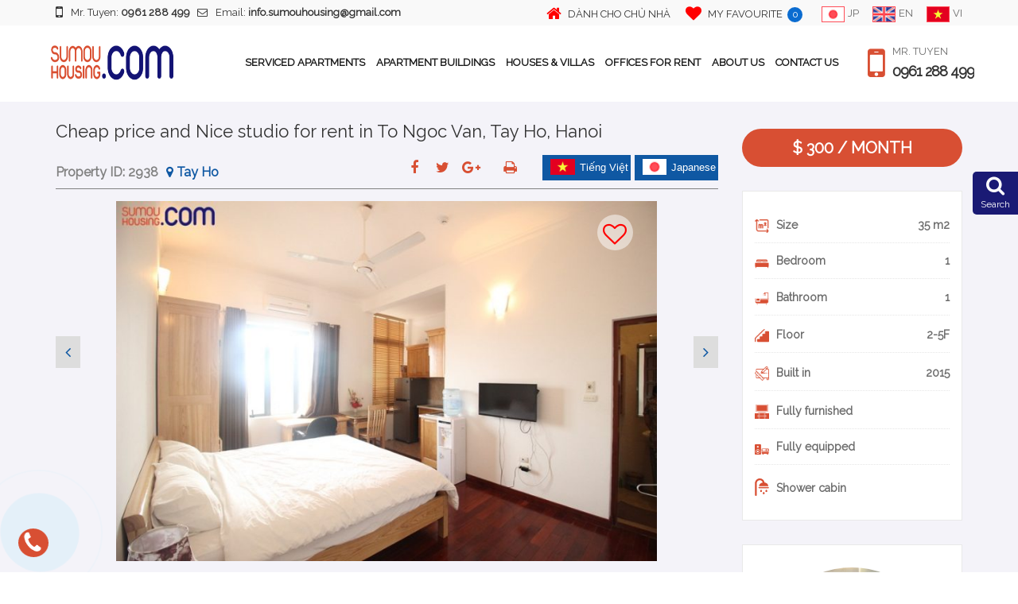

--- FILE ---
content_type: text/html; charset=UTF-8
request_url: https://sumouhousing.com/en/detail/cheap-price-and-nice-studio-for-rent-in-to-ngoc-van-tay-ho-hanoi/
body_size: 31595
content:
<!DOCTYPE html>
<html lang="en-US" class="no-js no-svg">
<head>

<!-- Google Tag Manager -->
<script>(function(w,d,s,l,i){w[l]=w[l]||[];w[l].push({'gtm.start':
new Date().getTime(),event:'gtm.js'});var f=d.getElementsByTagName(s)[0],
j=d.createElement(s),dl=l!='dataLayer'?'&l='+l:'';j.async=true;j.src=
'https://www.googletagmanager.com/gtm.js?id='+i+dl;f.parentNode.insertBefore(j,f);
})(window,document,'script','dataLayer','GTM-MTHJZRC');</script>
<!-- End Google Tag Manager -->



<meta charset="UTF-8">
<meta name="viewport" content="width=device-width, initial-scale=1">
<meta name="description" content="「スモウハウジング」は日本人のお客様に特化した業者で ベトナム・ハノイの賃貸マンション・サービスアパート・コンドミニアム・オフィス・一戸建て・不動産などの物件の仲介。現地企業ならではの地域に密着したお客様を一人一人を大切に安心したサービスを迅速、スピーディーに提供できるよう心がけております。社員一同、より一層のサービスとお客様の信頼にお応えできるよう">
			<meta name="description" content="「スモウハウジング」は日本人のお客様に特化した業者で ベトナム・ハノイの賃貸マンション・サービスアパート・コンドミニアム・オフィス・一戸建て・不動産などの物件の仲介。現地企業ならではの地域に密着したお客様を一人一人を大切に安心したサービスを迅速、スピーディーに提供できるよう心がけております。社員一同、より一層のサービスとお客様の信頼にお応えできるよう">
	<link rel="profile" href="https://gmpg.org/xfn/11">
<link rel="icon" href="//sumouhousing.com/wp-content/uploads/2019/01/Webp.net-resizeimage-2.png" />
<link href="https://fonts.googleapis.com/css?family=Raleway&display=swap" rel="stylesheet">
<link rel="stylesheet" type="text/css" href="https://sumouhousing.com/wp-content/themes/housinginvietnam/assets/css/bootstrap.min.css">
<link rel="stylesheet" type="text/css" href="https://sumouhousing.com/wp-content/themes/housinginvietnam/assets/css/bootstrap-multiselect.css">
<link rel="stylesheet" type="text/css" href="https://sumouhousing.com/wp-content/themes/housinginvietnam/assets/css/animate.min.css">
<link rel="stylesheet" type="text/css" href="https://sumouhousing.com/wp-content/themes/housinginvietnam/assets/css/font-awesome.min.css">
<link rel="stylesheet" type="text/css" href="https://sumouhousing.com/wp-content/themes/housinginvietnam/assets/css/font-icomoon.css">
<link rel="stylesheet" type="text/css" href="https://sumouhousing.com/wp-content/themes/housinginvietnam/assets/css/reset.css">
<link rel="stylesheet" type="text/css" href="https://sumouhousing.com/wp-content/themes/housinginvietnam/assets/themify-icons/themify-icons.min.css">
<link rel="stylesheet" type="text/css" href="https://sumouhousing.com/wp-content/themes/housinginvietnam/assets/css/betonamu.css">
    <link rel="stylesheet" type="text/css" href="https://sumouhousing.com/wp-content/themes/housinginvietnam/assets/css/main.css">
    <link rel="stylesheet" type="text/css" href="https://sumouhousing.com/wp-content/themes/housinginvietnam/assets/css/responsive.css">
<link href='https://fonts.googleapis.com/css?family=Open+Sans:300,400,600,700' rel='stylesheet' type='text/css'>
<link href='https://fonts.googleapis.com/css?family=Open+Sans+Condensed:300,700' rel='stylesheet' type='text/css'>


            <style>
            body, p{
                font-family: 'Raleway';
            }
        </style>
    <script>(function(html){html.className = html.className.replace(/\bno-js\b/,'js')})(document.documentElement);</script>
<title>Cheap price and Nice studio for rent in To Ngoc Van, Tay Ho, Hanoi &#8211; Property For Rent in Hanoi</title>
<meta name='robots' content='max-image-preview:large' />
<link rel="alternate" href="https://sumouhousing.com/en/detail/cheap-price-and-nice-studio-for-rent-in-to-ngoc-van-tay-ho-hanoi/" hreflang="en" />
<link rel="alternate" href="https://sumouhousing.com/detail/cheap-price-and-nice-studio-for-rent-in-to-ngoc-van-tay-ho-hanoi-2/" hreflang="ja" />
<link rel="alternate" href="https://sumouhousing.com/vi/detail/cheap-price-and-nice-studio-for-rent-in-to-ngoc-van-tay-ho-hanoi-3/" hreflang="vi" />
<link rel='dns-prefetch' href='//fonts.googleapis.com' />
<link rel='dns-prefetch' href='//s.w.org' />
<link href='https://fonts.gstatic.com' crossorigin rel='preconnect' />
<link rel="alternate" type="application/rss+xml" title="Property For Rent in Hanoi &raquo; Feed" href="https://sumouhousing.com/en/feed/" />
<link rel="alternate" type="application/rss+xml" title="Property For Rent in Hanoi &raquo; Comments Feed" href="https://sumouhousing.com/en/comments/feed/" />
		<script type="text/javascript">
			window._wpemojiSettings = {"baseUrl":"https:\/\/s.w.org\/images\/core\/emoji\/13.1.0\/72x72\/","ext":".png","svgUrl":"https:\/\/s.w.org\/images\/core\/emoji\/13.1.0\/svg\/","svgExt":".svg","source":{"concatemoji":"\/\/sumouhousing.com\/wp-includes\/js\/wp-emoji-release.min.js?ver=5.8.1"}};
			!function(e,a,t){var n,r,o,i=a.createElement("canvas"),p=i.getContext&&i.getContext("2d");function s(e,t){var a=String.fromCharCode;p.clearRect(0,0,i.width,i.height),p.fillText(a.apply(this,e),0,0);e=i.toDataURL();return p.clearRect(0,0,i.width,i.height),p.fillText(a.apply(this,t),0,0),e===i.toDataURL()}function c(e){var t=a.createElement("script");t.src=e,t.defer=t.type="text/javascript",a.getElementsByTagName("head")[0].appendChild(t)}for(o=Array("flag","emoji"),t.supports={everything:!0,everythingExceptFlag:!0},r=0;r<o.length;r++)t.supports[o[r]]=function(e){if(!p||!p.fillText)return!1;switch(p.textBaseline="top",p.font="600 32px Arial",e){case"flag":return s([127987,65039,8205,9895,65039],[127987,65039,8203,9895,65039])?!1:!s([55356,56826,55356,56819],[55356,56826,8203,55356,56819])&&!s([55356,57332,56128,56423,56128,56418,56128,56421,56128,56430,56128,56423,56128,56447],[55356,57332,8203,56128,56423,8203,56128,56418,8203,56128,56421,8203,56128,56430,8203,56128,56423,8203,56128,56447]);case"emoji":return!s([10084,65039,8205,55357,56613],[10084,65039,8203,55357,56613])}return!1}(o[r]),t.supports.everything=t.supports.everything&&t.supports[o[r]],"flag"!==o[r]&&(t.supports.everythingExceptFlag=t.supports.everythingExceptFlag&&t.supports[o[r]]);t.supports.everythingExceptFlag=t.supports.everythingExceptFlag&&!t.supports.flag,t.DOMReady=!1,t.readyCallback=function(){t.DOMReady=!0},t.supports.everything||(n=function(){t.readyCallback()},a.addEventListener?(a.addEventListener("DOMContentLoaded",n,!1),e.addEventListener("load",n,!1)):(e.attachEvent("onload",n),a.attachEvent("onreadystatechange",function(){"complete"===a.readyState&&t.readyCallback()})),(n=t.source||{}).concatemoji?c(n.concatemoji):n.wpemoji&&n.twemoji&&(c(n.twemoji),c(n.wpemoji)))}(window,document,window._wpemojiSettings);
		</script>
		<style type="text/css">
img.wp-smiley,
img.emoji {
	display: inline !important;
	border: none !important;
	box-shadow: none !important;
	height: 1em !important;
	width: 1em !important;
	margin: 0 .07em !important;
	vertical-align: -0.1em !important;
	background: none !important;
	padding: 0 !important;
}
</style>
	<link rel='stylesheet' id='wp-block-library-css'  href='//sumouhousing.com/wp-includes/css/dist/block-library/style.min.css?ver=5.8.1' type='text/css' media='all' />
<link rel='stylesheet' id='wp-pagenavi-css'  href='//sumouhousing.com/wp-content/plugins/wp-pagenavi/pagenavi-css.css?ver=2.70' type='text/css' media='all' />
<link rel='stylesheet' id='twentyseventeen-fonts-css'  href='//fonts.googleapis.com/css?family=Libre+Franklin%3A300%2C300i%2C400%2C400i%2C600%2C600i%2C800%2C800i&#038;subset=latin%2Clatin-ext' type='text/css' media='all' />
<link rel='stylesheet' id='twentyseventeen-style-css'  href='//sumouhousing.com/wp-content/themes/housinginvietnam/style.css?ver=5.8.1' type='text/css' media='all' />
<!--[if lt IE 9]>
<link rel='stylesheet' id='twentyseventeen-ie8-css'  href='//sumouhousing.com/wp-content/themes/housinginvietnam/assets/css/ie8.css?ver=1.0' type='text/css' media='all' />
<![endif]-->
<link rel='stylesheet' id='lightslider-css-css'  href='//sumouhousing.com/wp-content/themes/housinginvietnam/assets/lightslider/css/lightslider.min.css?ver=1.0' type='text/css' media='all' />
<script type='text/javascript' src='//sumouhousing.com/wp-includes/js/jquery/jquery.min.js?ver=3.6.0' id='jquery-core-js'></script>
<script type='text/javascript' src='//sumouhousing.com/wp-includes/js/jquery/jquery-migrate.min.js?ver=3.3.2' id='jquery-migrate-js'></script>
<script type='text/javascript' id='voteme-js-extra'>
/* <![CDATA[ */
var votemeajax = {"ajaxurl":"https:\/\/sumouhousing.com\/wp-admin\/admin-ajax.php"};
/* ]]> */
</script>
<script type='text/javascript' src='//sumouhousing.com/wp-content/plugins/favourite/js/favourite.js?ver=5.8.1' id='voteme-js'></script>
<!--[if lt IE 9]>
<script type='text/javascript' src='//sumouhousing.com/wp-content/themes/housinginvietnam/assets/js/html5.js?ver=3.7.3' id='html5-js'></script>
<![endif]-->
<link rel="https://api.w.org/" href="https://sumouhousing.com/wp-json/" /><link rel="alternate" type="application/json" href="https://sumouhousing.com/wp-json/wp/v2/posts/87105" /><link rel="EditURI" type="application/rsd+xml" title="RSD" href="https://sumouhousing.com/xmlrpc.php?rsd" />
<link rel="wlwmanifest" type="application/wlwmanifest+xml" href="https://sumouhousing.com/wp-includes/wlwmanifest.xml" /> 
<meta name="generator" content="WordPress 5.8.1" />
<link rel="canonical" href="https://sumouhousing.com/en/detail/cheap-price-and-nice-studio-for-rent-in-to-ngoc-van-tay-ho-hanoi/" />
<link rel='shortlink' href='https://sumouhousing.com/?p=87105' />
<link rel="alternate" type="application/json+oembed" href="https://sumouhousing.com/wp-json/oembed/1.0/embed?url=https%3A%2F%2Fsumouhousing.com%2Fen%2Fdetail%2Fcheap-price-and-nice-studio-for-rent-in-to-ngoc-van-tay-ho-hanoi%2F" />
<link rel="alternate" type="text/xml+oembed" href="https://sumouhousing.com/wp-json/oembed/1.0/embed?url=https%3A%2F%2Fsumouhousing.com%2Fen%2Fdetail%2Fcheap-price-and-nice-studio-for-rent-in-to-ngoc-van-tay-ho-hanoi%2F&#038;format=xml" />
<style type="text/css">.recentcomments a{display:inline !important;padding:0 !important;margin:0 !important;}</style>
<!-- Facebook Pixel Code -->
<script>
  !function(f,b,e,v,n,t,s)
  {if(f.fbq)return;n=f.fbq=function(){n.callMethod?
  n.callMethod.apply(n,arguments):n.queue.push(arguments)};
  if(!f._fbq)f._fbq=n;n.push=n;n.loaded=!0;n.version='2.0';
  n.queue=[];t=b.createElement(e);t.async=!0;
  t.src=v;s=b.getElementsByTagName(e)[0];
  s.parentNode.insertBefore(t,s)}(window, document,'script',
  'https://connect.facebook.net/en_US/fbevents.js');
  fbq('init', '304061370874252');
  fbq('track', 'PageView');
</script>
<noscript><img height="1" width="1" style="display:none"
  src="https://www.facebook.com/tr?id=304061370874252&ev=PageView&noscript=1"
/></noscript>
<!-- End Facebook Pixel Code -->

<title>ハノイのお住まい探しは日本語で</title>

</head>

<body class="post-template-default single single-post postid-87105 single-format-standard group-blog has-header-image has-sidebar colors-light">

<!-- Google Tag Manager (noscript) -->
<noscript><iframe src="https://www.googletagmanager.com/ns.html?id=GTM-MTHJZRC"
height="0" width="0" style="display:none;visibility:hidden"></iframe></noscript>
<!-- End Google Tag Manager (noscript) -->



	<aside class="sec_header">
        <div class="container">
            <div class="row">

                <div class="contact_header col-md-6 col-sm-8 hidden-xs">
                    <h1>
                                                    <a href="tel: 0961 288 499"><i class="fa fa-mobile-phone"></i>Mr. Tuyen: <span>0961 288 499</span></a>
                                                    <a href="mailto: info.sumouhousing@gmail.com"><i class="fa fa-envelope-o"></i>Email: <span>info.sumouhousing@gmail.com</span></a>
                    </h1>
                </div>
                <div class="header_languagage col-md-6 col-sm-4">
                    <a class="link_favourite" href="//sumouhousing.com/vi/danh-cho-chu-nha-3/">
                        <i class="fa fa-home"></i>
                        <span id="favourite_title">DÀNH CHO CHỦ NHÀ</span>
                    </a>
                                        <a class="link_favourite" href="https://sumouhousing.com/en/favourite">
                                                    <i class="fa fa-heart"></i>
                            <span id="favourite_title">My favourite</span>
                            <strong id="countFavourite">
                                0                            </strong>
                            <p class="desc-like">
                                                                    There are <span id="countFavouritePopup">0</span> favorite properties.
                                                                </p>
                        </a>
                                                <ul class="languge_list">
                            <li><a href="https://sumouhousing.com"><img src="https://sumouhousing.com/wp-content/themes/housinginvietnam/assets/img/japan-flag.png" alt="japanese" /><span>JP</span></a></li>
                            <li><a href="https://sumouhousing.com/en"><img src="https://sumouhousing.com/wp-content/themes/housinginvietnam/assets/img/eng-flag.png" alt="english" /><span>EN</span></a></li>
                            <li><a href="https://sumouhousing.com/vi"><img src="https://sumouhousing.com/wp-content/themes/housinginvietnam/assets/images/vi.png" alt="vietnamese" /><span>VI</span></a></li>
                        </ul>
                </div>
            </div>
        </div>

    </aside>

    <!-- start: NAV -->
    <section class="sec_nav">
        <div class="add_fix_nav">
            <div class="container">
                <div class="row">
                    <div class="content_header">
                    <a class="link_logo" href="https://sumouhousing.com/en"><img src="//sumouhousing.com/wp-content/uploads/2019/01/Webp.net-resizeimage-2.png" class="img-responsive" alt="logo" /></a>

                    <div class="div_header_contact">
                        <i class="fa fa-mobile"></i>
                        <div class="mini_contact_now">
                            Mr. Tuyen                                                             <a href="tel:0961 288 499 ">0961 288 499 </a>
                                                         </div>
                    </div>

                    <div class="div_header_nav">
                        <div class="menu-container">
                                                <div class="menu">
                                <ul>
                                    <li>
                                        <a class="hidden-sm-down" href="https://sumouhousing.com/en/rent/serviced-apartments/">SERVICED APARTMENTS</a>
                                        <a class="hidden-md-up" href="javascript:void(0)">SERVICED APARTMENTS</a>
                                        <ul>
                                                                                        <li>
                                                    <a href="https://sumouhousing.com/en/rent/serviced-apartments/serviced-apartments-in-tay-ho/" title="Serviced Apartments in Tay Ho">
                                                        Serviced Apartments in Tay Ho                                                    </a>
                                                </li>
                                                                                            <li>
                                                    <a href="https://sumouhousing.com/en/rent/serviced-apartments/serviced-apartments-in-ba-dinh/" title="Serviced Apartments in Ba Dinh">
                                                        Serviced Apartments in Ba Dinh                                                    </a>
                                                </li>
                                                                                            <li>
                                                    <a href="https://sumouhousing.com/en/rent/serviced-apartments/serviced-apartments-in-truc-bach/" title="Serviced Apartments in Truc Bach">
                                                        Serviced Apartments in Truc Bach                                                    </a>
                                                </li>
                                                                                            <li>
                                                    <a href="https://sumouhousing.com/en/rent/serviced-apartments/serviced-apartments-in-cau-giay/" title="Serviced Apartments in Cau Giay">
                                                        Serviced Apartments in Cau Giay                                                    </a>
                                                </li>
                                                                                            <li>
                                                    <a href="https://sumouhousing.com/en/rent/serviced-apartments/serviced-apartments-in-hoan-kiem/" title="Serviced Apartments in Hoan Kiem">
                                                        Serviced Apartments in Hoan Kiem                                                    </a>
                                                </li>
                                                                                            <li>
                                                    <a href="https://sumouhousing.com/en/rent/serviced-apartments/serviced-apartments-in-hai-ba-trung/" title="Serviced Apartments in Hai Ba Trung">
                                                        Serviced Apartments in Hai Ba Trung                                                    </a>
                                                </li>
                                                                                            <li>
                                                    <a href="https://sumouhousing.com/en/rent/serviced-apartments/serviced-apartments-in-dong-da/" title="Serviced Apartments in Dong Da">
                                                        Serviced Apartments in Dong Da                                                    </a>
                                                </li>
                                                                                            <li>
                                                    <a href="https://sumouhousing.com/en/rent/serviced-apartments/serviced-apartments-in-thanh-xuan/" title="Serviced Apartments in Thanh Xuan">
                                                        Serviced Apartments in Thanh Xuan                                                    </a>
                                                </li>
                                                                                            <li>
                                                    <a href="https://sumouhousing.com/en/rent/serviced-apartments/serviced-apartments-in-long-bien/" title="Serviced Apartments in Long Bien">
                                                        Serviced Apartments in Long Bien                                                    </a>
                                                </li>
                                                                                            <li>
                                                    <a href="https://sumouhousing.com/en/rent/serviced-apartments/serviced-apartments-in-tu-liem/" title="Serviced Apartments in Nam Tu Liem">
                                                        Serviced Apartments in Nam Tu Liem                                                    </a>
                                                </li>
                                                                                            <li>
                                                    <a href="https://sumouhousing.com/en/rent/serviced-apartments/serviced-apartments-in-hoang-mai/" title="Serviced Apartments in Hoang Mai">
                                                        Serviced Apartments in Hoang Mai                                                    </a>
                                                </li>
                                                                                            <li>
                                                    <a href="https://sumouhousing.com/en/rent/serviced-apartments/oakwood-residence-hanoi-serviced-apartments/" title="Oakwood Residence Hanoi">
                                                        Oakwood Residence Hanoi                                                    </a>
                                                </li>
                                                                                            <li>
                                                    <a href="https://sumouhousing.com/en/rent/serviced-apartments/sommerset-weslake-hanoi/" title="Sommerset Weslake Hanoi">
                                                        Sommerset Weslake Hanoi                                                    </a>
                                                </li>
                                                                                            <li>
                                                    <a href="https://sumouhousing.com/en/rent/serviced-apartments/serviced-apartments-in-bac-tu-liem/" title="Serviced Apartments in Bac Tu Liem">
                                                        Serviced Apartments in Bac Tu Liem                                                    </a>
                                                </li>
                                                                                            <li>
                                                    <a href="https://sumouhousing.com/en/rent/serviced-apartments/apartments-for-rent-in-hanam-city/" title="Apartments in Hanam City">
                                                        Apartments in Hanam City                                                    </a>
                                                </li>
                                                                                            <li>
                                                    <a href="https://sumouhousing.com/en/rent/serviced-apartments/apartments-for-rent-in-haiphong-city/" title="Apartments in Haiphong City">
                                                        Apartments in Haiphong City                                                    </a>
                                                </li>
                                                                                    </ul>
                                    </li>
                                    <li>
                                        <a class="hidden-sm-down" href="https://sumouhousing.com/en/building-list-en">APARTMENT BUILDINGS</a>
                                        <a class="hidden-md-up" href="javascript:void(0)">APARTMENT BUILDINGS</a>
                                        <ul>
                                                                                        <li>
                                                    <a href="https://sumouhousing.com/en/rent/hanoi-building/apartments-in-watermark-hanoi/" title="Apartments in Watermark Hanoi">
                                                        Apartments in Watermark Hanoi                                                    </a>
                                                </li>
                                                                                            <li>
                                                    <a href="https://sumouhousing.com/en/rent/hanoi-building/apartments-in-royal-city/" title="Apartments in Royal City">
                                                        Apartments in Royal City                                                    </a>
                                                </li>
                                                                                            <li>
                                                    <a href="https://sumouhousing.com/en/rent/hanoi-building/apartments-in-vinhomes-nguyen-chi-thanh/" title="Apartments in Vinhomes Nguyen Chi Thanh">
                                                        Apartments in Vinhomes Nguyen Chi Thanh                                                    </a>
                                                </li>
                                                                                            <li>
                                                    <a href="https://sumouhousing.com/en/rent/hanoi-building/apartments-in-golden-westlake-hanoi/" title="Apartments in Golden Westlake Hanoi">
                                                        Apartments in Golden Westlake Hanoi                                                    </a>
                                                </li>
                                                                                            <li>
                                                    <a href="https://sumouhousing.com/en/rent/hanoi-building/apartments-in-indochina-plaza-iph/" title="Apartments in Indochina Plaza (IPH)">
                                                        Apartments in Indochina Plaza (IPH)                                                    </a>
                                                </li>
                                                                                            <li>
                                                    <a href="https://sumouhousing.com/en/rent/hanoi-building/apartments-in-lancaster-hanoi/" title="Apartments in Lancaster Hanoi">
                                                        Apartments in Lancaster Hanoi                                                    </a>
                                                </li>
                                                                                            <li>
                                                    <a href="https://sumouhousing.com/en/rent/hanoi-building/apartments-in-hoabinh-green/" title="Apartments in Hoabinh Green">
                                                        Apartments in Hoabinh Green                                                    </a>
                                                </li>
                                                                                            <li>
                                                    <a href="https://sumouhousing.com/en/rent/hanoi-building/apartments-in-mipec-riverside/" title="Apartments in Mipec Riverside">
                                                        Apartments in Mipec Riverside                                                    </a>
                                                </li>
                                                                                            <li>
                                                    <a href="https://sumouhousing.com/en/rent/hanoi-building/apartments-in-time-city/" title="Apartments in Time City - Park Hill">
                                                        Apartments in Time City - Park Hill                                                    </a>
                                                </li>
                                                                                            <li>
                                                    <a href="https://sumouhousing.com/en/rent/hanoi-building/king-palce-nguyen-trai-thanh-xuan/" title="King Palce Nguyen Trai Thanh Xuan">
                                                        King Palce Nguyen Trai Thanh Xuan                                                    </a>
                                                </li>
                                                                                            <li>
                                                    <a href="https://sumouhousing.com/en/rent/hanoi-building/han-jardin-ngoai-giao-doan/" title="Han Jardin Ngoai Giao Doan">
                                                        Han Jardin Ngoai Giao Doan                                                    </a>
                                                </li>
                                                                                            <li>
                                                    <a href="https://sumouhousing.com/en/rent/hanoi-building/apartment-in-starlake-tay-ho/" title="Apartment in Starlake Tay Ho">
                                                        Apartment in Starlake Tay Ho                                                    </a>
                                                </li>
                                                                                            <li>
                                                    <a href="https://sumouhousing.com/en/rent/hanoi-building/apartments-in-vinhomes-westpoint/" title="Apartments in Vinhomes Westpoint">
                                                        Apartments in Vinhomes Westpoint                                                    </a>
                                                </li>
                                                                                            <li>
                                                    <a href="https://sumouhousing.com/en/rent/hanoi-building/apartments-for-rent-in-vinhomes-ocean-park/" title="Apartments in Vinhomes Ocean Park">
                                                        Apartments in Vinhomes Ocean Park                                                    </a>
                                                </li>
                                                                                            <li>
                                                    <a href="https://sumouhousing.com/en/rent/hanoi-building/vinhomes-symphony-apartments-for-rent/" title="Vinhomes Symphony Apartments">
                                                        Vinhomes Symphony Apartments                                                    </a>
                                                </li>
                                                                                            <li>
                                                    <a href="https://sumouhousing.com/en/rent/hanoi-building/vinhomes-smart-city-apartments-hanoi-building/" title="Vinhomes Smart City Apartments">
                                                        Vinhomes Smart City Apartments                                                    </a>
                                                </li>
                                                                                            <li>
                                                    <a href="https://sumouhousing.com/en/rent/hanoi-building/d-el-dorado-lac-long-quan-apartments-for-rent/" title="D'. El Dorado Lac Long Quan Apartments">
                                                        D'. El Dorado Lac Long Quan Apartments                                                    </a>
                                                </li>
                                                                                            <li>
                                                    <a href="https://sumouhousing.com/en/rent/hanoi-building/the-emerald-ct8-my-dinh/" title="The Emerald CT8 My Dinh">
                                                        The Emerald CT8 My Dinh                                                    </a>
                                                </li>
                                                                                            <li>
                                                    <a href="https://sumouhousing.com/en/rent/hanoi-building/imperia-garden-apartments/" title="IMPERIA GARDEN APARTMENTS">
                                                        IMPERIA GARDEN APARTMENTS                                                    </a>
                                                </li>
                                                                                            <li>
                                                    <a href="https://sumouhousing.com/en/rent/hanoi-building/sun-grand-city-ancora-residence-hanoi-building/" title="Sun Grand City Ancora Residence">
                                                        Sun Grand City Ancora Residence                                                    </a>
                                                </li>
                                                                                            <li>
                                                    <a href="https://sumouhousing.com/en/rent/hanoi-building/ngoai-giao-doan-apartment-buildings/" title="NGOAI GIAO ĐOAN Apartment Buildings">
                                                        NGOAI GIAO ĐOAN Apartment Buildings                                                    </a>
                                                </li>
                                                                                            <li>
                                                    <a href="https://sumouhousing.com/en/rent/hanoi-building/vinhomes-dcapitale-apartments/" title="Vinhomes D’Capitale Apartments">
                                                        Vinhomes D’Capitale Apartments                                                    </a>
                                                </li>
                                                                                            <li>
                                                    <a href="https://sumouhousing.com/en/rent/hanoi-building/vinhomes-skylake-apartments-for-rent/" title="Vinhomes Skylake Apartments For Rent">
                                                        Vinhomes Skylake Apartments For Rent                                                    </a>
                                                </li>
                                                                                            <li>
                                                    <a href="https://sumouhousing.com/en/rent/hanoi-building/vinhomes-gardenia-hanoi-building/" title="VINHOMES GARDENIA - MY DINH">
                                                        VINHOMES GARDENIA - MY DINH                                                    </a>
                                                </li>
                                                                                            <li>
                                                    <a href="https://sumouhousing.com/en/rent/hanoi-building/sun-grand-city-thuy-khue-residences-hanoi-building/" title="SUN GRAND CITY THUY KHUE RESIDENCES">
                                                        SUN GRAND CITY THUY KHUE RESIDENCES                                                    </a>
                                                </li>
                                                                                            <li>
                                                    <a href="https://sumouhousing.com/en/rent/hanoi-building/apartments-in-vinhomes-metropolis/" title="Apartments in Vinhomes Metropolis Lieu Giai">
                                                        Apartments in Vinhomes Metropolis Lieu Giai                                                    </a>
                                                </li>
                                                                                            <li>
                                                    <a href="https://sumouhousing.com/en/rent/hanoi-building/discovery-complex-cau-giay/" title="Discovery Complex Cau Giay">
                                                        Discovery Complex Cau Giay                                                    </a>
                                                </li>
                                                                                            <li>
                                                    <a href="https://sumouhousing.com/en/rent/hanoi-building/d-le-roi-soleil-quang-an/" title="D'. LE ROI SOLEIL QUANG AN">
                                                        D'. LE ROI SOLEIL QUANG AN                                                    </a>
                                                </li>
                                                                                            <li>
                                                    <a href="https://sumouhousing.com/en/rent/hanoi-building/apartments-in-hong-kong-tower/" title="Apartments in Hong Kong Tower">
                                                        Apartments in Hong Kong Tower                                                    </a>
                                                </li>
                                                                                            <li>
                                                    <a href="https://sumouhousing.com/en/rent/hanoi-building/apartments-in-somerset-west-point-hanoi/" title="VINHOMES GREEN BAY ME TRI">
                                                        VINHOMES GREEN BAY ME TRI                                                    </a>
                                                </li>
                                                                                            <li>
                                                    <a href="https://sumouhousing.com/en/rent/hanoi-building/apartments-in-somerset-west-point-hanoi/apartment-buildings/" title="Apartment buildings">
                                                        Apartment buildings                                                    </a>
                                                </li>
                                                                                            <li>
                                                    <a href="https://sumouhousing.com/en/rent/hanoi-building/thang-long-number-1/" title="Thang Long number 1">
                                                        Thang Long number 1                                                    </a>
                                                </li>
                                                                                            <li>
                                                    <a href="https://sumouhousing.com/en/rent/hanoi-building/apartments-in-ciputra/" title="Apartments in Ciputra">
                                                        Apartments in Ciputra                                                    </a>
                                                </li>
                                                                                    </ul>
                                    </li>
                                    <li>
                                        <a class="hidden-sm-down" href="https://sumouhousing.com/en/rent/houses-villas/">HOUSES & VILLAS</a>
                                        <a class="hidden-md-up" href="javascript:void(0)">HOUSES & VILLAS</a>
                                        <ul>
                                                                                        <li>
                                                    <a href="https://sumouhousing.com/en/rent/houses-villas/houses-and-villas-in-tay-ho/" title="Houses &amp; Villas in Tay Ho">
                                                        Houses &amp; Villas in Tay Ho                                                    </a>
                                                </li>
                                                                                            <li>
                                                    <a href="https://sumouhousing.com/en/rent/houses-villas/houses-and-villas-in-hai-ba-trung/" title="Houses &amp; Villas in Hai Ba Trung">
                                                        Houses &amp; Villas in Hai Ba Trung                                                    </a>
                                                </li>
                                                                                            <li>
                                                    <a href="https://sumouhousing.com/en/rent/houses-villas/houses-villas-in-dong-anh/" title="Houses &amp; Villas in Dong Anh">
                                                        Houses &amp; Villas in Dong Anh                                                    </a>
                                                </li>
                                                                                            <li>
                                                    <a href="https://sumouhousing.com/en/rent/houses-villas/houses-villas-in-thanh-xuan/" title="Houses &amp; Villas in Thanh Xuan">
                                                        Houses &amp; Villas in Thanh Xuan                                                    </a>
                                                </li>
                                                                                            <li>
                                                    <a href="https://sumouhousing.com/en/rent/houses-villas/houses-villas-in-cau-giay/" title="Houses &amp; Villas in Cau Giay">
                                                        Houses &amp; Villas in Cau Giay                                                    </a>
                                                </li>
                                                                                            <li>
                                                    <a href="https://sumouhousing.com/en/rent/houses-villas/houses-villas-in-ba-dinh/" title="Houses &amp; Villas in Ba Dinh">
                                                        Houses &amp; Villas in Ba Dinh                                                    </a>
                                                </li>
                                                                                            <li>
                                                    <a href="https://sumouhousing.com/en/rent/houses-villas/houses-and-villas-in-hoan-kiem/" title="Houses &amp; Villas in Hoan Kiem">
                                                        Houses &amp; Villas in Hoan Kiem                                                    </a>
                                                </li>
                                                                                            <li>
                                                    <a href="https://sumouhousing.com/en/rent/houses-villas/houses-and-villas-in-long-bien/" title="Houses &amp; Villas in Long Bien">
                                                        Houses &amp; Villas in Long Bien                                                    </a>
                                                </li>
                                                                                    </ul>
                                    </li>

                                    <li>
                                        <a class="hidden-sm-down" href="https://sumouhousing.com/en/rent/office-for-rent/">OFFICES FOR RENT</a>
                                        <a class="hidden-md-up" href="javascript:void(0)">OFFICES FOR RENT</a>
                                        <ul>
                                                                                        <li>
                                                    <a href="https://sumouhousing.com/en/rent/office-for-rent/offices-in-tay-ho/" title="Office in Tay Ho">
                                                        Office in Tay Ho                                                    </a>
                                                </li>
                                                                                            <li>
                                                    <a href="https://sumouhousing.com/en/rent/office-for-rent/office-in-long-bien/" title="Office in Long Bien">
                                                        Office in Long Bien                                                    </a>
                                                </li>
                                                                                            <li>
                                                    <a href="https://sumouhousing.com/en/rent/office-for-rent/office-in-dong-da/" title="Office in Dong Da">
                                                        Office in Dong Da                                                    </a>
                                                </li>
                                                                                            <li>
                                                    <a href="https://sumouhousing.com/en/rent/office-for-rent/office-in-ba-dinh/" title="Office in Ba Dinh">
                                                        Office in Ba Dinh                                                    </a>
                                                </li>
                                                                                            <li>
                                                    <a href="https://sumouhousing.com/en/rent/office-for-rent/office-in-cau-giay/" title="Office in Cau Giay">
                                                        Office in Cau Giay                                                    </a>
                                                </li>
                                                                                    </ul>
                                    </li>
                                    <li>
                                            <a href="https://sumouhousing.com/en/about-us">ABOUT US</a>
                                    </li>
                                   <!--  <li>
                                        <a href="https://sumouhousing.com/en/blog-en">BLOG</a>
                                    </li> -->
                                    <li>
                                            <a href="https://sumouhousing.com/en/contact">CONTACT US</a>
                                    </li>
                                </ul>
                            </div>
                        
                        </div>
                    </div>
                    </div>

                </div>
            </div>
        </div>
    </section>
    <!-- end: NAV -->



<div class="wrap">
  <div id="primary" class="content-area">
    <main id="main" class="site-main" role="main">
      <!-- start: CONTAINER -->
      <section class="sec_container sec_padding">
        <div class="container">
            <div class="row">
              
<div class="left_detail_container col-md-9">
    <h1 class="title_list_page">
        Cheap price and Nice studio for rent in To Ngoc Van, Tay Ho, Hanoi    </h1>

    <style type="text/css">
        a.change_language, form.form_print, ul.social_list{display: inline-block;}
        form.form_print{float: right;}
    </style>
    <div class="row_actions">

                    <a class="change_language" href="https://sumouhousing.com/detail/cheap-price-and-nice-studio-for-rent-in-to-ngoc-van-tay-ho-hanoi-2/"><img src="https://sumouhousing.com/wp-content/themes/housinginvietnam/assets/img/japan-flag.png" alt="japanese" />Japanese</a>
            <a class="change_language" href="https://sumouhousing.com/vi/detail/cheap-price-and-nice-studio-for-rent-in-to-ngoc-van-tay-ho-hanoi-3/"><img src="https://sumouhousing.com/wp-content/themes/housinginvietnam/assets/images/vi.png" alt="vietnamese" />Tiếng Việt</a>
                    <form class="form_print" role="contact" method="post" target="print_popup" action="https://sumouhousing.com/en/printf/" onsubmit="window.open('about:blank','print_popup','width=1000,height=800');">
            <input type="hidden" name="post_for_print" value="87105">
            <button class="btn_print" type="submit"><i class="fa fa-print"></i></button>
        </form>
        <ul class="social_list">
            <li><a href="http://www.facebook.com/sharer.php?u=https://sumouhousing.com/en/detail/cheap-price-and-nice-studio-for-rent-in-to-ngoc-van-tay-ho-hanoi/" target="_blank"><i class="fa fa-facebook"></i></a></li>
            <li><a href="https://twitter.com/share?url=https://sumouhousing.com/en/detail/cheap-price-and-nice-studio-for-rent-in-to-ngoc-van-tay-ho-hanoi/&amp;text=Simple%20Share%20Buttons&amp;hashtags=simplesharebuttons" target="_blank"><i class="fa fa-twitter"></i></a></li>
            <li><a href="https://plus.google.com/share?url=https://sumouhousing.com/en/detail/cheap-price-and-nice-studio-for-rent-in-to-ngoc-van-tay-ho-hanoi/" target="_blank"><i class="fa fa-google-plus"></i></a></li>
        </ul>
                <div style="float:left;margin-top: 12px;font-size: 16px; font-weight: bold;"><span>Property ID: <strong>2938</strong></span><a href="https://sumouhousing.com/search-property/?locations[]=Tay Ho" style="padding-left: 10px; color: #0f58a3"><i class="fa fa-map-marker"> </i> <span style=""> Tay Ho</span></a></div>
    </div>

    <div class="row_price_property show_sm">
        <p>Price / month</p>
        <h1>$
            300        </h1>
    </div>

    <div class="div_slider_detail">
        <div id="carousel1" class="carousel slide" data-interval="false">
    <a class="favourite_item 
        " id="favourite_post_87105" onclick="votemeaddvote(87105);"></a>
    <div class="numslide"></div>
        <div class="carousel-inner">
                                        <div class="item active" id="2">
                                <a class="divgallery_open"><img src="https://sumouhousing.com/wp-content/uploads/2019/02/1-55-768x512.jpg" class="img-responsive img-fix-height" alt="" /></a>
                            </div>
                                                            <div class="item" id="3">
                                    <a class="divgallery_open"><img src="https://sumouhousing.com/wp-content/uploads/2019/02/2-53-768x512.jpg" class="img-responsive img-fix-height" alt="" /></a>
                                </div>
                                                            <div class="item" id="4">
                                    <a class="divgallery_open"><img src="https://sumouhousing.com/wp-content/uploads/2019/02/3-53-768x512.jpg" class="img-responsive img-fix-height" alt="" /></a>
                                </div>
                                                            <div class="item" id="5">
                                    <a class="divgallery_open"><img src="https://sumouhousing.com/wp-content/uploads/2019/02/4-55-768x512.jpg" class="img-responsive img-fix-height" alt="" /></a>
                                </div>
                                                            <div class="item" id="6">
                                    <a class="divgallery_open"><img src="https://sumouhousing.com/wp-content/uploads/2019/02/5-54-768x512.jpg" class="img-responsive img-fix-height" alt="" /></a>
                                </div>
                                                            <div class="item" id="7">
                                    <a class="divgallery_open"><img src="https://sumouhousing.com/wp-content/uploads/2019/02/6-55-768x512.jpg" class="img-responsive img-fix-height" alt="" /></a>
                                </div>
                                                            <div class="item" id="8">
                                    <a class="divgallery_open"><img src="https://sumouhousing.com/wp-content/uploads/2019/02/7-51-768x512.jpg" class="img-responsive img-fix-height" alt="" /></a>
                                </div>
                                    </div>
    <div class="div_control_indicator">
        <a class="a_control left carousel-control" href="#carousel1" data-slide="prev">
            <span class="fa fa-angle-left"></span>
        </a>
        <a class="a_control right carousel-control" href="#carousel1" data-slide="next">
            <span class="fa fa-angle-right"></span>
        </a>
    </div>
</div>        
<div id="divgallery">
    <div class="div_dialog">
        <div class="inner_dialog">
            <div class="header_dialog">
                <ul>
                    <li><a href="#" class="icon_home"><i class="fa fa-home"></i></a></li>
                </ul>
                <button class="divgallery_close"><i class="fa fa-close"></i></button>
            </div>
                    
            <div class="content_dialog">
                <div class="content_dialog_inner">
                    <div class="slider_detail owl-carousel owl-theme owl-loaded">
                                                            <a class="2"><img src="https://sumouhousing.com/wp-content/uploads/2019/02/1-55.jpg" class="img-responsive" alt="" /></a>
                                                                        <a class="3"><img src="https://sumouhousing.com/wp-content/uploads/2019/02/2-53.jpg" class="img-responsive" alt="" /></a>
                                                                        <a class="4"><img src="https://sumouhousing.com/wp-content/uploads/2019/02/3-53.jpg" class="img-responsive" alt="" /></a>
                                                                        <a class="5"><img src="https://sumouhousing.com/wp-content/uploads/2019/02/4-55.jpg" class="img-responsive" alt="" /></a>
                                                                        <a class="6"><img src="https://sumouhousing.com/wp-content/uploads/2019/02/5-54.jpg" class="img-responsive" alt="" /></a>
                                                                        <a class="7"><img src="https://sumouhousing.com/wp-content/uploads/2019/02/6-55.jpg" class="img-responsive" alt="" /></a>
                                                                        <a class="8"><img src="https://sumouhousing.com/wp-content/uploads/2019/02/7-51.jpg" class="img-responsive" alt="" /></a>
                                                        </div>
                </div>

                <div class="form_contact_dialog">
                    <h1 class="title_dialog_detail">Cheap price and Nice studio for rent in To Ngoc Van, Tay Ho, Hanoi</h1>
                    <div class="right_form_contact">
                        <form role="contact" method="post" action="" onsubmit="return validateFormPopup()">
                            <input name="product_id" type="hidden" value="2938" style="display: none">
                            <div class="unit_contact_r">
                                <input name="full_name_contact" type="text" placeholder="Full name *" required>
                            </div>
                            <div class="unit_contact_r">
                                <input name="email_contact" type="email" placeholder="Your email *" required>
                            </div>
                            <div class="unit_contact_r">
                                <input name="phone_contact" type="number" placeholder="Your phone *" required>
                            </div>
                            <div class="unit_contact_r">
                                <textarea cols="50" rows="6" name="comment_contact" placeholder="Your comment" required></textarea>
                            </div>
                            <div class="unit_contact_r">
                                <span class="capcha">77209</span>
                            </div>
                            <div class="unit_contact_r">
                                <input id="security_code_popup" name="security_code_popup" type="text" placeholder="Security code">
                            </div>
                            <input type="hidden" id="popup_check" name="check" value="0">
                            <div class="unit_contact_r">
                                <button type="submit" class="btn_search btn_orange btn_gen button_hover"><i class="fa fa-search"></i>Sent</button>
                            </div>

                            <style type="text/css">
                                .button_hover::hover{
                                    background: red;
                                }
                            </style>
                        </form>
                    </div>
                </div>

            </div>

        </div>
    </div>
</div>    </div>


    <iframe src="https://www.google.com/maps/embed?pb=!1m18!1m12!1m3!1d3723.1115316419123!2d105.82252391424602!3d21.068207191807915!2m3!1f0!2f0!3f0!3m2!1i1024!2i768!4f13.1!3m3!1m2!1s0x3135aafa09664a8f%3A0xea2f7cc09ed7e83c!2zMjEgxJDGsOG7nW5nIFTDtCBOZ-G7jWMgVsOibiwgUXXhuqNuZyBBbiwgVMOieSBI4buTLCBIw6AgTuG7mWksIOODmeODiOODiuODoA!5e0!3m2!1sja!2s!4v1633595194406!5m2!1sja!2s" width="100%" height="450" style="border:0;" allowfullscreen="" loading="lazy"></iframe>
    <div class="div_description_detail">
            </div>

    <div class="row_property_freature show_sm">
    <ul class="list_feature_property">
        <li>
            <h1 class="unit_row_feature">
                <i class="icon-bedroom"></i>Bedroom                <span>0</span>
            </h1>
        </li>
        <li>
            <h1 class="unit_row_feature">
                <i class="icon-bathroom"></i>Bathroom                <span>1</span>
            </h1>
        </li>
        <li>
            <h1 class="unit_row_feature">
                <i class="icon-size"></i>Size                <span>35 m2</span>
            </h1>
        </li>
        <li>
            <h1 class="unit_row_feature">
                <i class="icon-floor"></i>Floor                <span>2-5F</span>
            </h1>
        </li>
        <li>
            <h1 class="unit_row_feature">
                                <i class="icon-build"></i>Built in                <span>2015</span>
                            </h1>
        </li>

                                <li>
                    <h1 class="unit_row_feature">
                        <i class="icon-fully"></i>Fully furnished                    </h1>
                </li>
                                     <li>
                    <h1 class="unit_row_feature">
                        <i class="icon-fully"></i>Fully equipped                    </h1>
                </li>
                                     <li>
                    <h1 class="unit_row_feature">
                        <i class="icon-shower"></i>Shower cabin                    </h1>
                </li>
                </ul>
</div>
    <div class="list_services">
            <div class="row_list_services">
        <h1>
            <img class="icon" src="https://sumouhousing.com/wp-content/themes/housinginvietnam/assets/images/icons/1.png"/>
            Free Services        </h1>
        <ul class="list_unit_service">
                            <li><h1>Internet</h1></li>
                            <li><h1>Water</h1></li>
                            <li><h1>TV cable</h1></li>
                            <li><h1>Cleaning service</h1></li>
                            <li><h1>24/24 security</h1></li>
                            <li><h1>Motobike parking</h1></li>
                    </ul>
    </div>
    
            <div class="row_list_services">
        <h1>
            <img class="icon" src="https://sumouhousing.com/wp-content/themes/housinginvietnam/assets/images/icons/2.png"/>
            Pay Services        </h1>
        <ul class="list_unit_service">
                            <li><h1>Electricity</h1></li>
                    </ul>
    </div>
    
            <div class="row_list_services">
        <h1>
            <img class="icon" src="https://sumouhousing.com/wp-content/themes/housinginvietnam/assets/images/icons/3.png"/>
            Furniture        </h1>
        <ul class="list_unit_service">
                            <li><h1>Bed</h1></li>
                            <li><h1>Bedside Table</h1></li>
                            <li><h1>Wardrobe</h1></li>
                            <li><h1>Shoes cabinet</h1></li>
                            <li><h1>Dining table & chairs</h1></li>
                            <li><h1>Sofa Set</h1></li>
                            <li><h1>Working table</h1></li>
                    </ul>
    </div>
    
            <div class="row_list_services">
        <h1>
            <img class="icon" src="https://sumouhousing.com/wp-content/themes/housinginvietnam/assets/images/icons/4.png"/>
            Equipment        </h1>
        <ul class="list_unit_service">
                            <li><h1>AC (cool & heat)</h1></li>
                            <li><h1>LCD TV</h1></li>
                            <li><h1>Ceiling fan</h1></li>
                            <li><h1>Refrigerator</h1></li>
                            <li><h1>Water dispenser</h1></li>
                            <li><h1>Microwave</h1></li>
                            <li><h1>Electric Cooker</h1></li>
                            <li><h1>Kitchen Utensils</h1></li>
                            <li><h1>Washing machine</h1></li>
                            <li><h1>Dryer machine</h1></li>
                    </ul>
    </div>
    
            <div class="row_list_services">
        <h1>
            <img class="icon" src="https://sumouhousing.com/wp-content/themes/housinginvietnam/assets/images/icons/5.png"/>
            Interior Features        </h1>
        <ul class="list_unit_service">
                            <li><h1>Wooden floor</h1></li>
                            <li><h1>Elevator</h1></li>
                            <li><h1>Opened kitchen</h1></li>
                    </ul>
    </div>
    
            <div class="row_list_services">
        <h1>
            <img class="icon" src="https://sumouhousing.com/wp-content/themes/housinginvietnam/assets/images/icons/5.png"/>
            Outside Features        </h1>
        <ul class="list_unit_service">
                            <li><h1>Open view</h1></li>
                            <li><h1>Convenient shopping</h1></li>
                            <li><h1>Near supermarket</h1></li>
                            <li><h1>Near restaurant</h1></li>
                            <li><h1>Quiet & safe</h1></li>
                            <li><h1>Car access</h1></li>
                    </ul>
    </div>
    
</div>
    <div class="our_survey" style="display:none">
    <h1 class="title_box_detail">ENQUIRY        <p>Procedure of housing introduction</p>
    </h1>
    <ul class="list_steps">
        <li class="active">
            <a>
                <span>1</span>
                <p>Contact us & give your requirement</p>
            </a>
        </li>
        <li><a>
                <span>2</span>
                <p>Arrange schedule</p>
            </a>
        </li>
        <li>
            <a>
                <span>3</span>
                <p>House Hunting</p>
            </a>
        </li>
        <li>
            <a>
                <span>4</span>
                <p>Negotiation</p>
            </a>
        </li>
        <li>
            <a>
                <span>5</span>
                <p>Contract making</p>
            </a>
        </li>
        <li>
            <a>
                <span>6</span>
                <p>Move in</p>
            </a>
        </li>
        <li>
            <a>
                <span>7</span>
                <p>After-sales service</p>
            </a>
        </li>
    </ul>

    
    <h3 class="title-contact">お問い合わせ</h3>

    <div class="form_survey">
        <form role="contact" method="post" action="" onsubmit="return validateForm()">
        	<input name="product_id" type="hidden" placeholder="Product ID" style="display: none">
            <div class="unit_survey_30 unit_survey">
                <input name="full_name" type="text" placeholder="Full name" required>
            </div>
            <div class="unit_survey_30 unit_survey">
                <input name="email" type="text" placeholder="Your email" required>
            </div>
            <div class="unit_survey_30 unit_survey">
                <input name="phone" type="text" placeholder="Your phone" required>
            </div>
            <div class="unit_survey_30 unit_survey">
                <select name="location">
                    <option value="" disabled selected>Location</option>
                    <option value="Tay Ho">Tay Ho</option>
                    <option value="Ciputra">Ciputra</option>
                    <option value="Ba Dinh">Ba Dinh</option>
                    <option value="Cau Giay">Cau Giay</option>
                    <option value="Hoan Kiem">Hoan Kiem</option>
                    <option value="Hai Ba Trung">Hai Ba Trung</option>
                    <option value="Dong Da">Dong Da</option>
                    <option value="Gia Lam">Gia Lam</option>
                    <option value="Hoang Mai">Hoang Mai</option>
                    <option value="Thanh Xuan">Thanh Xuan</option>
                    <option value="Long Bien">Long Bien</option>
                    <option value="Truc Bach">Truc Bach</option>
                </select>
            </div>
            <div class="unit_survey_30 unit_survey">
                <select name="type">
                    <option value="" disabled selected>Property type</option>
                    <option value="Apartments">SERVICED APARTMENTS</option>
                    <option value="Hanoi building">APARTMENT BUILDINGS</option>
                    <option value="Houses">HOUSES & VILLAS</option>
                    <option value="Villas">Villas</option>
                    <option value="Offices for rent">OFFICES FOR RENT</option>
                </select>
            </div>
            <div class="unit_survey_30 unit_survey">
                <select name="bedrooms">
                    <option value="" disabled selected>Bedrooms</option>
                    <option value="1">1</option>
                    <option value="2">2</option>
                    <option value="3">3</option>
                    <option value="4">4</option>
                    <option value="5">5</option>
                    <option value="6">6</option>
                    <option value="7">7</option>
                    <option value="8">8</option>
                    <option value="9">9</option>
                    <option value="10">10</option>
                </select>
            </div>
            <div class="unit_survey_30 unit_survey">
                <select name="bathrooms">
                    <option value="" disabled selected>Bathrooms</option>
                    <option value="1">1</option>
                    <option value="2">2</option>
                    <option value="3">3</option>
                    <option value="4">4</option>
                    <option value="5">5</option>
                    <option value="6">6</option>
                    <option value="7">7</option>
                    <option value="8">8</option>
                    <option value="9">9</option>
                    <option value="10">10</option>
                </select>
            </div>
            <div class="unit_survey_30 unit_survey">
                <input name="min_ren" type="number" placeholder="Min. Rent ($)">
            </div>
            <div class="unit_survey_30 unit_survey">
                <input name="max_ren" type="number" placeholder="Max. Rent ($)">
            </div>
            <div style="clear: both;"></div>
            <div class="unit_survey_50 unit_survey">
                <input name="contract_term" type="text" placeholder="Contract term...">
            </div>
            <div class="unit_survey_50 unit_survey">
                <input name="move_in" type="text" placeholder="Move in...">
            </div>
            <div class="unit_survey_100 unit_survey">
                <textarea cols="50" rows="6" name="comment" placeholder="Other requirement"></textarea>
            </div>
            <div class="unit_survey_30 unit_survey">
                <input id="security_code" name="security_code" type="text" placeholder="Security code">
            </div>
            <div class="unit_survey_30 unit_survey">
                <span class="capcha">77209</span>
            </div>
            <input type="hidden" id="check" name="check" value="0">
            <div class="unit_survey_30 unit_survey">
                <button type="submit" class="btn_search btn_orange btn_gen"><i class="fa fa-search"></i>Sent</button>
            </div>
        </form>
    </div>
   
    
</div>    <h3 class="divgallery_open title-contact">Contact us to lease this property</h3>
 </div>

    
<script type="text/javascript">
    $(document).ready(function() {
        alert ("done");
    });
</script>
              <div class="right_container col-md-3">
    <div class="price_property">
        <h1>$ 300             / month        </h1>
    </div>

    <div class="property_freature">
    <ul class="list_feature_property">
        <li>
            <h1 class="unit_row_feature">
                <img class="icon" src="https://sumouhousing.com/wp-content/themes/housinginvietnam/assets/images/square.png"/>
                Size                <span>35 m2</span>
            </h1>
        </li>
        <li>
            <h1 class="unit_row_feature">
                <img class="icon" src="https://sumouhousing.com/wp-content/themes/housinginvietnam/assets/images/bedroom.png"/>
                Bedroom                <span>
                    1                </span>
            </h1>
        </li>
        <li>
            <h1 class="unit_row_feature">
                <img class="icon" src="https://sumouhousing.com/wp-content/themes/housinginvietnam/assets/images/bathroom.png"/>
                </i>Bathroom                <span>1</span>
            </h1>
        </li>
        <li>
            <h1 class="unit_row_feature">
                <img class="icon" src="https://sumouhousing.com/wp-content/themes/housinginvietnam/assets/images/floor.png"/>
                Floor                <span>2-5F</span>
            </h1>
        </li>
        <li>
            <h1 class="unit_row_feature">
                <img class="icon" src="https://sumouhousing.com/wp-content/themes/housinginvietnam/assets/images/build_in.png"/>
                    Built in                <span>2015</span>
            </h1>
        </li>
        		
        				<li>
	                <h1 class="unit_row_feature">
                        <img class="icon" src="https://sumouhousing.com/wp-content/themes/housinginvietnam/assets/images/furnished.png"/>
                        Fully furnished	                </h1>
	            </li>
			         				<li>
	                <h1 class="unit_row_feature">
                        <img class="icon" src="https://sumouhousing.com/wp-content/themes/housinginvietnam/assets/images/equipped.png"/>
                        Fully equipped	                </h1>
	            </li>
			         				<li>
	                <h1 class="unit_row_feature">
                        <img class="icon" src="https://sumouhousing.com/wp-content/themes/housinginvietnam/assets/images/bathrub.png"/>
                        Shower cabin	                </h1>
	            </li>
			    </ul>
</div>
    <div class="box_unit_agents">
	
    <p style="color:#fff">0-22-en</p>        <div class="unit_support">
                    <a href="#">
                <img src="http://sumouhousing.com/wp-content/uploads/2020/04/398ffa2aa87b52250b6a.jpg" class="img-responsive" alt="supporter" />
                <div class="name">
                    <h1>Viet Nguyen (ベト)</h1>
                                        <p>Leasing agent</p>
                </div>
            </a>
            <div class="info_supporter">
                <ul class="staff_info">
                    <li>
                        <img class="icon" src="https://sumouhousing.com/wp-content/themes/housinginvietnam/assets/images/user.png"/>
                        						English speaking                    </li>
                    <li>
                        <img class="icon" src="https://sumouhousing.com/wp-content/themes/housinginvietnam/assets/images/mobile.png"/>
                        082 208 2222                    </li>
<li><img style="width: 13px;margin-right: 5px" src="https://sumouhousing.com/wp-content/themes/housinginvietnam/assets/img/line_me1600.png" alt=""><a href="javascript:void(0)">0961 288 499</a></li>
                    <li >
                        <img class="icon" src="https://sumouhousing.com/wp-content/themes/housinginvietnam/assets/images/email.png"/>
                        <a href="mailto: info.sumouhousing@gmail.com">info.sumouhousing@gmail.com</a>
                    </li>
                </ul>
            </div>
        </div>
        </div>
    
<div class="box_unit_right">
    <h1 class="heading_col_right">Related properties</h1>
    <ul class="list_latest_news">
                        <li>                    <a class="thumdnail_news" href="https://sumouhousing.com/en/detail/serviced-apartment-for-rent-1-bedroom-in-tay-ho-hanoi/"><img src="https://sumouhousing.com/wp-content/uploads/2025/12/5-24-150x150.jpg" class="img-responsive" alt="news" /></a>
                    <div class="info_latest_news">
                        <h1><a href="https://sumouhousing.com/en/detail/serviced-apartment-for-rent-1-bedroom-in-tay-ho-hanoi/">Serviced apartment for rent, 1 bedroom, in Tay Ho, Hanoi.</a></h1>
                        <p><span>$ 500 - 600</span> / month</p>
                    </div>
                </li>
                                <li>                    <a class="thumdnail_news" href="https://sumouhousing.com/en/detail/1-bedroom-serviced-apartment-for-rent-in-trinh-cong-son-tay-ho-hanoi-4/"><img src="https://sumouhousing.com/wp-content/uploads/2025/12/5-11-150x150.jpg" class="img-responsive" alt="news" /></a>
                    <div class="info_latest_news">
                        <h1><a href="https://sumouhousing.com/en/detail/1-bedroom-serviced-apartment-for-rent-in-trinh-cong-son-tay-ho-hanoi-4/">1 bedroom serviced apartment for rent in Trinh Cong Son, Tay Ho, Hanoi</a></h1>
                        <p><span>$ 500 - 550</span> / month</p>
                    </div>
                </li>
                                <li>                    <a class="thumdnail_news" href="https://sumouhousing.com/en/detail/studio-serviced-apartment-for-rent-on-tay-ho-street-hanoi-16/"><img src="https://sumouhousing.com/wp-content/uploads/2025/06/1-37-150x150.jpg" class="img-responsive" alt="news" /></a>
                    <div class="info_latest_news">
                        <h1><a href="https://sumouhousing.com/en/detail/studio-serviced-apartment-for-rent-on-tay-ho-street-hanoi-16/">Studio serviced apartment for rent on Tay Ho street, Hanoi</a></h1>
                        <p><span>$ 450 - 500</span> / month</p>
                    </div>
                </li>
                                <li>                    <a class="thumdnail_news" href="https://sumouhousing.com/en/detail/studio-serviced-apartment-for-rent-on-tay-ho-street-hanoi-13/"><img src="https://sumouhousing.com/wp-content/uploads/2025/06/6-37-150x150.jpg" class="img-responsive" alt="news" /></a>
                    <div class="info_latest_news">
                        <h1><a href="https://sumouhousing.com/en/detail/studio-serviced-apartment-for-rent-on-tay-ho-street-hanoi-13/">Studio serviced apartment for rent on Tay Ho street, Hanoi</a></h1>
                        <p><span>$ 420 - 480</span> / month</p>
                    </div>
                </li>
                                <li>                    <a class="thumdnail_news" href="https://sumouhousing.com/en/detail/studio-serviced-apartment-for-rent-on-tay-ho-street-hanoi-10/"><img src="https://sumouhousing.com/wp-content/uploads/2025/06/7-36-150x150.jpg" class="img-responsive" alt="news" /></a>
                    <div class="info_latest_news">
                        <h1><a href="https://sumouhousing.com/en/detail/studio-serviced-apartment-for-rent-on-tay-ho-street-hanoi-10/">Studio serviced apartment for rent on Tay Ho street, Hanoi</a></h1>
                        <p><span>$ 420 - 480</span> / month</p>
                    </div>
                </li>
                    </ul>
</div>
</div>            </div>
        </div>
      </section>
    </main><!-- #main -->
  </div><!-- #primary -->
</div><!-- .wrap -->

</div><!-- #content -->

<footer id="colophon" class="site-footer" role="contentinfo">
    <!-- start: FOOTER -->
    <section class="sec_footer">
        <div class="container">
            <div class="row">
                <div class="infor_footer infor_footer_2 col-md-4 col-sm-4">
                    <div class="logo_footer">
                        <a href="/"><img src="https://sumouhousing.com/wp-content/themes/housinginvietnam/assets/images/footer_logo.png"
                                         class="img-responsive" alt="logo"/></a>
                    </div>

                    <p class="slogan">
                    <ul class="ul-adress">
						<li>
                            <i class="fa fa-building-o"></i>
                            <h5><span class="spn_address">Sumou Housing Co., Ltd</span></h5>
                        </li>
						<li>
                            <i class="fa fa-book"></i>
                            <h5><span class="spn_address">Tax code: 0108590033</span></h5>
                        </li>
                        <li>
                            <i class="fa fa-map"></i>
                            <h5><span class="spn_address">Ba Dinh Head Office: 1st Floor, 7 Lane 76, Linh Lang street, Ba Dinh district, Hanoi</span></h5>
                        </li>
                        <li>
                            <i class="fa fa-map"></i>
                            <h5><span class="spn_address">Tay Ho Rep Office: No.27 Tay Ho, Quang An Street, Tay Ho District, Ha Noi, Vietnam</span></h5>
                        </li>
                        <li>
                            <i class="fa fa-phone"></i>
                                                            <h5>
                                  <span class="spn_phone_number">0961 288 499</span>
                                </h5>
                                                        </li>
                        <li>
                            <i class="fa fa-envelope"></i><h5 class="h5_email_css"><a href="mailto:info.sumouhousing@gmail.com">info.sumouhousing@gmail.com</a></h5>
                        </li>
                    </ul>
                    </p>
                    <div class="showSocial">
                        <ul>
                                                            <li><a target="_blank" class="a_facebook"
                                       href="https://www.facebook.com/SumouHousingCenter"><i
                                                class="fa fa-facebook"></i></a></li>
                                
                            <li><a target="_blank" class="a_google_plus"
                                   href=""><i
                                            class="fa fa-google-plus"></i></a></li>
                            <li><a target="_blank" class="a_fa_twitter"
                                   href=""><i class="fa fa-twitter"></i></a>
                            </li>
                            <li><a target="_blank" class="a_fa_fa_linkedin"
                                   href=""><i
                                            class="fa fa-linkedin"></i></a></li>
                        </ul>
                    </div>
                </div>

                <div class="infor_footer infor_footer_4 col-md-3 col-sm-5">
                    <h3>Search by area</h3>
                    <ul class="item_nav_footer">
                                                                                        <li>
                                        <a href="https://sumouhousing.com/en/rent/serviced-apartments/serviced-apartments-in-tay-ho/" title="Serviced Apartments in Tay Ho">
                                            Serviced Apartments in Tay Ho                                                                                    </a>
                                    </li>
                                                                    <li>
                                        <a href="https://sumouhousing.com/en/rent/serviced-apartments/serviced-apartments-in-ba-dinh/" title="Serviced Apartments in Ba Dinh">
                                            Serviced Apartments in Ba Dinh                                                                                    </a>
                                    </li>
                                                                    <li>
                                        <a href="https://sumouhousing.com/en/rent/serviced-apartments/serviced-apartments-in-truc-bach/" title="Serviced Apartments in Truc Bach">
                                            Serviced Apartments in Truc Bach                                                                                    </a>
                                    </li>
                                                                    <li>
                                        <a href="https://sumouhousing.com/en/rent/serviced-apartments/serviced-apartments-in-cau-giay/" title="Serviced Apartments in Cau Giay">
                                            Serviced Apartments in Cau Giay                                                                                    </a>
                                    </li>
                                                                    <li>
                                        <a href="https://sumouhousing.com/en/rent/serviced-apartments/serviced-apartments-in-hoan-kiem/" title="Serviced Apartments in Hoan Kiem">
                                            Serviced Apartments in Hoan Kiem                                                                                    </a>
                                    </li>
                                                                    <li>
                                        <a href="https://sumouhousing.com/en/rent/serviced-apartments/serviced-apartments-in-hai-ba-trung/" title="Serviced Apartments in Hai Ba Trung">
                                            Serviced Apartments in Hai Ba Trung                                                                                    </a>
                                    </li>
                                                                    <li>
                                        <a href="https://sumouhousing.com/en/rent/serviced-apartments/serviced-apartments-in-dong-da/" title="Serviced Apartments in Dong Da">
                                            Serviced Apartments in Dong Da                                                                                    </a>
                                    </li>
                                                                    <li>
                                        <a href="https://sumouhousing.com/en/rent/serviced-apartments/serviced-apartments-in-thanh-xuan/" title="Serviced Apartments in Thanh Xuan">
                                            Serviced Apartments in Thanh Xuan                                                                                    </a>
                                    </li>
                                                                    <li>
                                        <a href="https://sumouhousing.com/en/rent/serviced-apartments/serviced-apartments-in-long-bien/" title="Serviced Apartments in Long Bien">
                                            Serviced Apartments in Long Bien                                                                                    </a>
                                    </li>
                                                                    <li>
                                        <a href="https://sumouhousing.com/en/rent/serviced-apartments/serviced-apartments-in-tu-liem/" title="Serviced Apartments in Nam Tu Liem">
                                            Serviced Apartments in Nam Tu Liem                                                                                    </a>
                                    </li>
                                                                    <li>
                                        <a href="https://sumouhousing.com/en/rent/serviced-apartments/serviced-apartments-in-hoang-mai/" title="Serviced Apartments in Hoang Mai">
                                            Serviced Apartments in Hoang Mai                                                                                    </a>
                                    </li>
                                                                    <li>
                                        <a href="https://sumouhousing.com/en/rent/serviced-apartments/oakwood-residence-hanoi-serviced-apartments/" title="Oakwood Residence Hanoi">
                                            Oakwood Residence Hanoi                                                                                    </a>
                                    </li>
                                                                    <li>
                                        <a href="https://sumouhousing.com/en/rent/serviced-apartments/sommerset-weslake-hanoi/" title="Sommerset Weslake Hanoi">
                                            Sommerset Weslake Hanoi                                                                                    </a>
                                    </li>
                                                                    <li>
                                        <a href="https://sumouhousing.com/en/rent/serviced-apartments/serviced-apartments-in-bac-tu-liem/" title="Serviced Apartments in Bac Tu Liem">
                                            Serviced Apartments in Bac Tu Liem                                                                                    </a>
                                    </li>
                                                                    <li>
                                        <a href="https://sumouhousing.com/en/rent/serviced-apartments/apartments-for-rent-in-hanam-city/" title="Apartments in Hanam City">
                                            Apartments in Hanam City                                                                                    </a>
                                    </li>
                                                                    <li>
                                        <a href="https://sumouhousing.com/en/rent/serviced-apartments/apartments-for-rent-in-haiphong-city/" title="Apartments in Haiphong City">
                                            Apartments in Haiphong City                                                                                    </a>
                                    </li>
                                
                        

                    </ul>
                </div>

                <div class="infor_footer infor_footer_3 col-md-2 col-sm-3">
                    <h3>Navigator</h3>
                    <ul class="item_nav_footer">
                                                    <li><a href="https://sumouhousing.com/en/rent/serviced-apartments/">SERVICED APARTMENTS</a></li>
                            <li><a href="https://sumouhousing.com/en/rent/hanoi-building/">APARTMENT BUILDINGS</a>
                            </li>
                            <li><a href="https://sumouhousing.com/en/rent/houses-villas/">HOUSES & VILLAS</a></li>
                            <li><a href="https://sumouhousing.com/en/rent/office-for-rent/">OFFICES FOR RENT</a>
                            </li>
                            <li><a href="https://sumouhousing.com/en/about-us">ABOUT US</a></li>
                            <li><a href="https://sumouhousing.com/en/contact">CONTACT US</a></li>
                                                </ul>
                </div>

                <div class="infor_footer infor_footer_1 col-md-3 hidden-sm">
                    <div class="div_map">
                             <!-- <a target="_blank" href="https://www.google.com/maps?ll=21.034349,105.810052&z=18&t=m&hl=vi&gl=US&mapclient=embed&cid=9770204630678460072"><img style="object-fit: cover" src="https://sumouhousing.com/wp-content/themes/housinginvietnam/assets/images/sumou_map.png" width="100%" height="230px" /></a> -->
                             <iframe src="https://www.google.com/maps/embed?pb=!1m14!1m8!1m3!1d29787.65331358396!2d105.8036561!3d21.0544155!3m2!1i1024!2i768!4f13.1!3m3!1m2!1s0x0%3A0x8796bd58ca7756a8!2sSUMOU%20HOUSING%20-%20Apartments%20for%20rent%20in%20Hanoi!5e0!3m2!1svi!2s!4v1631964925135!5m2!1svi!2s" width="100%" height="230" style="border:0;" allowfullscreen="" loading="lazy"></iframe>
                    </div>
                </div>
            </div>
        </div>
    </section>
    <section class="sec_copyright">
        <div class="csscontent">
            <!--                <p>Copyright © 2017 VietnamHome.All Rights Reserved.</p>-->
        </div>
    </section>
    <!-- end: FOOTER -->
    <div class="support_online">
    <div id="mySideChat" class="support_online_show">
        <div class="header_support">
            <h1>Property Search</h1>
            <a href="javascript:void(0)" class="btn_show_hide" onclick="closeNav()"><i class="fa fa-caret-square-o-right"></i></a>
        </div>
        <div class="box_search_fix">
            <form role="search" method="get" class="search-form" action="https://sumouhousing.com/search-property">
    <div class="row_control">
        <input name="key_word" type="text" placeholder="Keyword or ID" value="">
    </div>

    <div class="row_control">
        <p>Price</p>
        <p></p>
        <select name="price_from" style="width: 47%; margin-right: 2%">
            <option value="">Min price</option>
            <option  value="300">~ $300</option>
                            <option  value="350">$350</option>
                                <option  value="400">$400</option>
                                <option  value="450">$450</option>
                                <option  value="500">$500</option>
                                <option  value="550">$550</option>
                                <option  value="600">$600</option>
                                <option  value="650">$650</option>
                                <option  value="700">$700</option>
                                <option  value="750">$750</option>
                                <option  value="800">$800</option>
                                <option  value="850">$850</option>
                                <option  value="900">$900</option>
                                <option  value="950">$950</option>
                                <option  value="1000">$1000</option>
                                <option  value="1100">$1100</option>
                                <option  value="1200">$1200</option>
                                <option  value="1300">$1300</option>
                                <option  value="1400">$1400</option>
                                <option  value="1500">$1500</option>
                                <option  value="1600">$1600</option>
                                <option  value="1700">$1700</option>
                                <option  value="1800">$1800</option>
                                <option  value="1900">$1900</option>
                                <option  value="2000">$2000</option>
                                <option  value="2100">$2100</option>
                                <option  value="2200">$2200</option>
                                <option  value="2300">$2300</option>
                                <option  value="2400">$2400</option>
                                <option  value="2500">$2500</option>
                                <option  value="2600">$2600</option>
                                <option  value="2700">$2700</option>
                                <option  value="2800">$2800</option>
                                <option  value="2900">$2900</option>
                                <option  value="3000">$3000</option>
                                <option  value="3500">$3500</option>
                                <option  value="4000">$4000</option>
                                <option  value="3500">$3500</option>
                                <option  value="4000">$4000</option>
                                <option  value="4500">$4500</option>
                                <option  value="5000">$5000</option>
                                <option  value="6000">$6000</option>
                                <option  value="7000">$7000</option>
                                <option  value="8000">$8000</option>
                                <option  value="9000">$9000</option>
                                <option  value="10000">$10000</option>
                        </select>

        <select name="price_to" style="width: 48%;">
            <option value="">Max price</option>
            <option  value="300">~ $300</option>
                            <option  value="350">$350</option>
                                <option  value="400">$400</option>
                                <option  value="450">$450</option>
                                <option  value="500">$500</option>
                                <option  value="550">$550</option>
                                <option  value="600">$600</option>
                                <option  value="650">$650</option>
                                <option  value="700">$700</option>
                                <option  value="750">$750</option>
                                <option  value="800">$800</option>
                                <option  value="850">$850</option>
                                <option  value="900">$900</option>
                                <option  value="950">$950</option>
                                <option  value="1000">$1000</option>
                                <option  value="1100">$1100</option>
                                <option  value="1200">$1200</option>
                                <option  value="1300">$1300</option>
                                <option  value="1400">$1400</option>
                                <option  value="1500">$1500</option>
                                <option  value="1600">$1600</option>
                                <option  value="1700">$1700</option>
                                <option  value="1800">$1800</option>
                                <option  value="1900">$1900</option>
                                <option  value="2000">$2000</option>
                                <option  value="2100">$2100</option>
                                <option  value="2200">$2200</option>
                                <option  value="2300">$2300</option>
                                <option  value="2400">$2400</option>
                                <option  value="2500">$2500</option>
                                <option  value="2600">$2600</option>
                                <option  value="2700">$2700</option>
                                <option  value="2800">$2800</option>
                                <option  value="2900">$2900</option>
                                <option  value="3000">$3000</option>
                                <option  value="3500">$3500</option>
                                <option  value="4000">$4000</option>
                                <option  value="3500">$3500</option>
                                <option  value="4000">$4000</option>
                                <option  value="4500">$4500</option>
                                <option  value="5000">$5000</option>
                                <option  value="6000">$6000</option>
                                <option  value="7000">$7000</option>
                                <option  value="8000">$8000</option>
                                <option  value="9000">$9000</option>
                                <option  value="10000">$10000</option>
                            <option  value="100000">$10000 ~ </option>
        </select>
    </div>

    <div class="row_control">
        <p>Size</p>
        <p></p>
        <select name="size_from" style="width: 47%; margin-right: 2%">
            <option value="">Min. size</option>
            <option  value="20">~20 ㎡</option>
                            <option  value="25 ">25 ㎡</option>
                                <option  value="30 ">30 ㎡</option>
                                <option  value="35 ">35 ㎡</option>
                                <option  value="40 ">40 ㎡</option>
                                <option  value="45 ">45 ㎡</option>
                                <option  value="50 ">50 ㎡</option>
                                <option  value="55 ">55 ㎡</option>
                                <option  value="60 ">60 ㎡</option>
                                <option  value="65 ">65 ㎡</option>
                                <option  value="70 ">70 ㎡</option>
                                <option  value="75 ">75 ㎡</option>
                                <option  value="80 ">80 ㎡</option>
                                <option  value="85 ">85 ㎡</option>
                                <option  value="90 ">90 ㎡</option>
                                <option  value="100 ">100 ㎡</option>
                                <option  value="110 ">110 ㎡</option>
                                <option  value="120 ">120 ㎡</option>
                                <option  value="130 ">130 ㎡</option>
                                <option  value="140 ">140 ㎡</option>
                                <option  value="150 ">150 ㎡</option>
                                <option  value="160 ">160 ㎡</option>
                                <option  value="170 ">170 ㎡</option>
                                <option  value="180 ">180 ㎡</option>
                                <option  value="190 ">190 ㎡</option>
                                <option  value="200 ">200 ㎡</option>
                                <option  value="220 ">220 ㎡</option>
                                <option  value="240 ">240 ㎡</option>
                                <option  value="260 ">260 ㎡</option>
                                <option  value="280 ">280 ㎡</option>
                                <option  value="300 ">300 ㎡</option>
                                <option  value="350 ">350 ㎡</option>
                                <option  value="400 ">400 ㎡</option>
                                <option  value="450 ">450 ㎡</option>
                                <option  value="500 ">500 ㎡</option>
                                <option  value="600 ">600 ㎡</option>
                                <option  value="700 ">700 ㎡</option>
                                <option  value="800 ">800 ㎡</option>
                                <option  value="900 ">900 ㎡</option>
                                <option  value="1000 ">1000 ㎡</option>
                                <option  value="2000 ">2000 ㎡</option>
                                <option  value="3000 ">3000 ㎡</option>
                                <option  value="4000 ">4000 ㎡</option>
                                <option  value="5000 ">5000 ㎡</option>
                        </select>

        <select name="size_to" style="width: 48%;">
            <option value="">Max. size</option>
            <option  value="20">~20 ㎡</option>
                            <option  value="25 ">25 ㎡</option>
                                <option  value="30 ">30 ㎡</option>
                                <option  value="35 ">35 ㎡</option>
                                <option  value="40 ">40 ㎡</option>
                                <option  value="45 ">45 ㎡</option>
                                <option  value="50 ">50 ㎡</option>
                                <option  value="55 ">55 ㎡</option>
                                <option  value="60 ">60 ㎡</option>
                                <option  value="65 ">65 ㎡</option>
                                <option  value="70 ">70 ㎡</option>
                                <option  value="75 ">75 ㎡</option>
                                <option  value="80 ">80 ㎡</option>
                                <option  value="85 ">85 ㎡</option>
                                <option  value="90 ">90 ㎡</option>
                                <option  value="100 ">100 ㎡</option>
                                <option  value="110 ">110 ㎡</option>
                                <option  value="120 ">120 ㎡</option>
                                <option  value="130 ">130 ㎡</option>
                                <option  value="140 ">140 ㎡</option>
                                <option  value="150 ">150 ㎡</option>
                                <option  value="160 ">160 ㎡</option>
                                <option  value="170 ">170 ㎡</option>
                                <option  value="180 ">180 ㎡</option>
                                <option  value="190 ">190 ㎡</option>
                                <option  value="200 ">200 ㎡</option>
                                <option  value="220 ">220 ㎡</option>
                                <option  value="240 ">240 ㎡</option>
                                <option  value="260 ">260 ㎡</option>
                                <option  value="280 ">280 ㎡</option>
                                <option  value="300 ">300 ㎡</option>
                                <option  value="350 ">350 ㎡</option>
                                <option  value="400 ">400 ㎡</option>
                                <option  value="450 ">450 ㎡</option>
                                <option  value="500 ">500 ㎡</option>
                                <option  value="600 ">600 ㎡</option>
                                <option  value="700 ">700 ㎡</option>
                                <option  value="800 ">800 ㎡</option>
                                <option  value="900 ">900 ㎡</option>
                                <option  value="1000 ">1000 ㎡</option>
                                <option  value="2000 ">2000 ㎡</option>
                                <option  value="3000 ">3000 ㎡</option>
                                <option  value="4000 ">4000 ㎡</option>
                                <option  value="5000 ">5000 ㎡</option>
                            <option  value="100000">10000 ㎡~ </option>
        </select>
    </div>

    <div class="row_control">
                <p>Property type</p>
        <p></p>
        <select class="fixed-mts-types" name="types[]" class="selectpicker" multiple="multiple" data-selected-text-format="count>1">
                            <option  value="Apartments">SERVICED APARTMENTS</option>
                            <option  value="Hanoi building">APARTMENT BUILDINGS</option>
                            <option  value="Houses">HOUSES & VILLAS</option>
                            <option  value="Villas">Villas</option>
                            <option  value="Offices for rent">OFFICES FOR RENT</option>
                    </select>
    </div>


    <div class="row_control">
                <p>Location</p>
        <p></p>
        <select class="fixed-mts-locations" name="locations[]" class="selectpicker" multiple="multiple" data-selected-text-format="count>1">
                            <option  value="Tay Ho">Tay Ho</option>
                </li>
                            <option  value="Ciputra">Ciputra</option>
                </li>
                            <option  value="Ba Dinh">Ba Dinh</option>
                </li>
                            <option  value="Cau Giay">Cau Giay</option>
                </li>
                            <option  value="Hoan Kiem">Hoan Kiem</option>
                </li>
                            <option  value="Hai Ba Trung">Hai Ba Trung</option>
                </li>
                            <option  value="Dong Da">Dong Da</option>
                </li>
                            <option  value="Gia Lam">Gia Lam</option>
                </li>
                            <option  value="Hoang Mai">Hoang Mai</option>
                </li>
                            <option  value="Thanh Xuan">Thanh Xuan</option>
                </li>
                            <option  value="Long Bien">Long Bien</option>
                </li>
                            <option  value="Truc Bach">Truc Bach</option>
                </li>
                            <option  value="Nam Tu Liem">Nam Tu Liem</option>
                </li>
                            <option  value="Bac Tu Liem">Bac Tu Liem</option>
                </li>
                            <option  value="Ha Dong">Ha Dong</option>
                </li>
                            <option  value="Hung Yen">Hung Yen</option>
                </li>
                    </select>
    </div>

    <div class="row_control">
        <p>Bedrooms</p>
        <p></p>
                <select class="fixed-mts-bedrooms" name="bedrooms[]" multiple="multiple">
            <option  value="0">Studios</option>
                            <option  value="1">1 Bedrooms</option>
                            <option  value="2">2 Bedrooms</option>
                            <option  value="3">3 Bedrooms</option>
                            <option  value="4">4 Bedrooms</option>
                            <option  value="5">5 Bedrooms</option>
                            <option  value="6">6 Bedrooms</option>
                            <option  value="7">7 Bedrooms</option>
                            <option  value="8">8 Bedrooms</option>
                            <option  value="9">9 Bedrooms</option>
                            <option  value="10">10 Bedrooms</option>
                    </select>
    </div>
    <div class="row_control">
        <p>Bathrooms</p>
        <p></p>
                <select class="fixed-mts-bathrooms" name="bathrooms[]" multiple="multiple">
                            <option  value="1">1 Bathrooms</option>
                            <option  value="2">2 Bathrooms</option>
                            <option  value="3">3 Bathrooms</option>
                            <option  value="4">4 Bathrooms</option>
                            <option  value="5">5 Bathrooms</option>
                            <option  value="6">6 Bathrooms</option>
                            <option  value="7">7 Bathrooms</option>
                            <option  value="8">8 Bathrooms</option>
                            <option  value="9">9 Bathrooms</option>
                            <option  value="10">10 Bathrooms</option>
                    </select>
    </div>

    <div class="row_control">
                <p>Bathrooms Type</p>
        <p></p>
        <!-- Build your select: -->
        <select class="fixed-mts-bathroom_types" name="bathroom_types[]" multiple="multiple">
                            <option  value="Bathtub">Bathtub</option>
                            <option  value="Shower cabin">Shower cabin</option>
                            <option  value="Bathtub & shower cabin">Bathtub & shower cabin</option>
                    </select>
    </div>

    <div class="row_control">
                <p>Outside Features</p>
        <p></p>
        <select class="fixed-mts-out_side_features" name="out_side_features[]" class="selectpicker" multiple="multiple" data-selected-text-format="count>1">
                            <option  value="Lake view">Lake view</option>
                            <option  value="City view">City view</option>
                            <option  value="Open view">Open view</option>
                            <option  value="Balcony">Balcony</option>
                            <option  value="Terrace">Terrace</option>
                            <option  value="Garden">Garden</option>
                            <option  value="Playground">Playground</option>
                            <option  value="Swimming pool">Swimming pool</option>
                            <option  value="Gym">Gym</option>
                            <option  value="Generator">Generator</option>
                            <option  value="Convenient shopping">Convenient shopping</option>
                            <option  value="Near Supermarket">Near supermarket</option>
                            <option  value="Near Restaurant">Near restaurant</option>
                            <option  value="Quiet & Safe">Quiet & safe</option>
                            <option  value="Car access">Car access</option>
                    </select>
    </div>
    <div class="row_control">
                <p>Interior Features</p>
        <p></p>
        <select class="fixed-mts-property" name="property[]" class="selectpicker" multiple="multiple" data-selected-text-format="count>1">
                            <option  value="Wooden floor">Wooden floor</option>
                            <option  value="Tiles floor">Tiles floor</option>
                            <option  value="Elevator">Elevator</option>
                            <option  value="Opened kitchen">Opened kitchen</option>
                            <option  value="Separated kitchen">Separated kitchen</option>
                            <option  value="Pet accepted">Pet accepted</option>
                    </select>
    </div>
    <div class="row_control">
        <button type="submit" class="btn_search btn_orange btn_gen"><i class="fa fa-search"></i>Search Property</button>
    </div>
</form>
        </div>
    </div>

    <div id="mySlideClick" class="support_online_hide">
        <a class="icon_chatnow" onclick="openNav()">
            <i class="fa fa-search"></i>
            <span>Search</span>
        </a>
    </div>
</div>    <a id="yt-totop" class="backtotop" href="#"><img
                src="https://sumouhousing.com/wp-content/themes/housinginvietnam/assets/images/go_top.png" alt="gototop"/></a>



    <div class="phonering-alo-phone phonering-alo-green phonering-alo-show" id="phonering-alo-phoneIcon" style="left: -50px; bottom: 150px; position: fixed;z-index: 99999;">
        <div class="phonering-alo-ph-circle"></div>
        <div class="phonering-alo-ph-circle-fill"></div>
        <a href="tel:+84961288499"></a>
        <div class="phonering-alo-ph-img-circle">
            <a href="tel:+84961288499 "></a>
            <a href="tel:+84961288499" class="pps-btn-img " title="Liên hệ">
                <img src="https://sumouhousing.com/wp-content/themes/housinginvietnam/assets/images/phone-icon.png" alt="Liên hệ" width="30" height="30" onmouseover="this.src='https://sumouhousing.com/wp-content/themes/housinginvietnam/assets/images/phone-icon.png';" onmouseout="this.src='https://sumouhousing.com/wp-content/themes/housinginvietnam/assets/images/phone-icon.png';">
            </a>
        </div>
    </div>
   <!-- <a href="tel:+84961288499">
        <span style="left: 90px; bottom: 30px; position: fixed; background-color: rgba(51, 51, 51, 0.75); color: yellow; padding: 5px 10px; border-radius: 5px; font-size: 20px; z-index: 10000;"><strong>0961 288 499</strong></span></a>-->
    <!-- Begin MailChimp Signup Form -->

</footer><!-- #colophon -->
</div><!-- .site-content-contain -->
</div><!-- #page -->

<script src="//ajax.googleapis.com/ajax/libs/jquery/2.0.3/jquery.min.js"></script>
<script src="https://sumouhousing.com/wp-content/themes/housinginvietnam/assets/js/bootstrap.min.js"></script>
<script src="https://sumouhousing.com/wp-content/themes/housinginvietnam/assets/js/bootstrap-multiselect.js"></script>
<script src="https://sumouhousing.com/wp-content/themes/housinginvietnam/assets/owl-carousel/owl.carousel-2.0.0.min.js"></script>
<script src="https://sumouhousing.com/wp-content/themes/housinginvietnam/assets/owl-carousel/owl.carousel-gen.js"></script>
<script src="https://sumouhousing.com/wp-content/themes/housinginvietnam/assets/js/responsive-tabs.js"></script>
<script src="https://sumouhousing.com/wp-content/themes/housinginvietnam/assets/js/mega-menu.js"></script>
<script src="https://sumouhousing.com/wp-content/themes/housinginvietnam/assets/js/jquery.maphilight.js"></script>
<script src="https://sumouhousing.com/wp-content/themes/housinginvietnam/assets/js/genaral.js"></script>
<script src="https://sumouhousing.com/wp-content/themes/housinginvietnam/assets/js/main.js"></script>
<script src="https://sumouhousing.com/wp-content/themes/housinginvietnam/assets/js/jquery.popupoverlay.js"></script>
<script src="https://sumouhousing.com/wp-content/themes/housinginvietnam/assets/js/range.js"></script>
<link rel="stylesheet" href="https://sumouhousing.com/wp-content/themes/housinginvietnam/assets/ion.rangeSlider/css/ion.rangeSlider.css"/>

<!--Plugin JavaScript file-->
<script src="https://sumouhousing.com/wp-content/themes/housinginvietnam/assets/ion.rangeSlider/js/ion.rangeSlider.js"></script>
<script type='text/javascript' id='twentyseventeen-skip-link-focus-fix-js-extra'>
/* <![CDATA[ */
var twentyseventeenScreenReaderText = {"quote":"<svg class=\"icon icon-quote-right\" aria-hidden=\"true\" role=\"img\"> <use href=\"#icon-quote-right\" xlink:href=\"#icon-quote-right\"><\/use> <\/svg>"};
/* ]]> */
</script>
<script type='text/javascript' src='//sumouhousing.com/wp-content/themes/housinginvietnam/assets/js/skip-link-focus-fix.js?ver=1.0' id='twentyseventeen-skip-link-focus-fix-js'></script>
<script type='text/javascript' src='//sumouhousing.com/wp-content/themes/housinginvietnam/assets/js/jquery.scrollTo.js?ver=2.1.2' id='jquery-scrollto-js'></script>
<script type='text/javascript' src='//sumouhousing.com/wp-content/themes/housinginvietnam/assets/lightslider/js/lightslider.min.js?ver=1.0' id='lightslider-js-js'></script>
<script type='text/javascript' src='//sumouhousing.com/wp-includes/js/wp-embed.min.js?ver=5.8.1' id='wp-embed-js'></script>
<script type='text/javascript'>
(function() {
				var expirationDate = new Date();
				expirationDate.setTime( expirationDate.getTime() + 31536000 * 1000 );
				document.cookie = "pll_language=en; expires=" + expirationDate.toUTCString() + "; path=/; secure; SameSite=Lax";
			}());
</script>
<svg style="position: absolute; width: 0; height: 0; overflow: hidden;" version="1.1" xmlns="http://www.w3.org/2000/svg" xmlns:xlink="http://www.w3.org/1999/xlink">
<defs>
<symbol id="icon-behance" viewBox="0 0 37 32">
<path class="path1" d="M33 6.054h-9.125v2.214h9.125v-2.214zM28.5 13.661q-1.607 0-2.607 0.938t-1.107 2.545h7.286q-0.321-3.482-3.571-3.482zM28.786 24.107q1.125 0 2.179-0.571t1.357-1.554h3.946q-1.786 5.482-7.625 5.482-3.821 0-6.080-2.357t-2.259-6.196q0-3.714 2.33-6.17t6.009-2.455q2.464 0 4.295 1.214t2.732 3.196 0.902 4.429q0 0.304-0.036 0.839h-11.75q0 1.982 1.027 3.063t2.973 1.080zM4.946 23.214h5.286q3.661 0 3.661-2.982 0-3.214-3.554-3.214h-5.393v6.196zM4.946 13.625h5.018q1.393 0 2.205-0.652t0.813-2.027q0-2.571-3.393-2.571h-4.643v5.25zM0 4.536h10.607q1.554 0 2.768 0.25t2.259 0.848 1.607 1.723 0.563 2.75q0 3.232-3.071 4.696 2.036 0.571 3.071 2.054t1.036 3.643q0 1.339-0.438 2.438t-1.179 1.848-1.759 1.268-2.161 0.75-2.393 0.232h-10.911v-22.5z"></path>
</symbol>
<symbol id="icon-deviantart" viewBox="0 0 18 32">
<path class="path1" d="M18.286 5.411l-5.411 10.393 0.429 0.554h4.982v7.411h-9.054l-0.786 0.536-2.536 4.875-0.536 0.536h-5.375v-5.411l5.411-10.411-0.429-0.536h-4.982v-7.411h9.054l0.786-0.536 2.536-4.875 0.536-0.536h5.375v5.411z"></path>
</symbol>
<symbol id="icon-medium" viewBox="0 0 32 32">
<path class="path1" d="M10.661 7.518v20.946q0 0.446-0.223 0.759t-0.652 0.313q-0.304 0-0.589-0.143l-8.304-4.161q-0.375-0.179-0.634-0.598t-0.259-0.83v-20.357q0-0.357 0.179-0.607t0.518-0.25q0.25 0 0.786 0.268l9.125 4.571q0.054 0.054 0.054 0.089zM11.804 9.321l9.536 15.464-9.536-4.75v-10.714zM32 9.643v18.821q0 0.446-0.25 0.723t-0.679 0.277-0.839-0.232l-7.875-3.929zM31.946 7.5q0 0.054-4.58 7.491t-5.366 8.705l-6.964-11.321 5.786-9.411q0.304-0.5 0.929-0.5 0.25 0 0.464 0.107l9.661 4.821q0.071 0.036 0.071 0.107z"></path>
</symbol>
<symbol id="icon-slideshare" viewBox="0 0 32 32">
<path class="path1" d="M15.589 13.214q0 1.482-1.134 2.545t-2.723 1.063-2.723-1.063-1.134-2.545q0-1.5 1.134-2.554t2.723-1.054 2.723 1.054 1.134 2.554zM24.554 13.214q0 1.482-1.125 2.545t-2.732 1.063q-1.589 0-2.723-1.063t-1.134-2.545q0-1.5 1.134-2.554t2.723-1.054q1.607 0 2.732 1.054t1.125 2.554zM28.571 16.429v-11.911q0-1.554-0.571-2.205t-1.982-0.652h-19.857q-1.482 0-2.009 0.607t-0.527 2.25v12.018q0.768 0.411 1.58 0.714t1.446 0.5 1.446 0.33 1.268 0.196 1.25 0.071 1.045 0.009 1.009-0.036 0.795-0.036q1.214-0.018 1.696 0.482 0.107 0.107 0.179 0.161 0.464 0.446 1.089 0.911 0.125-1.625 2.107-1.554 0.089 0 0.652 0.027t0.768 0.036 0.813 0.018 0.946-0.018 0.973-0.080 1.089-0.152 1.107-0.241 1.196-0.348 1.205-0.482 1.286-0.616zM31.482 16.339q-2.161 2.661-6.643 4.5 1.5 5.089-0.411 8.304-1.179 2.018-3.268 2.643-1.857 0.571-3.25-0.268-1.536-0.911-1.464-2.929l-0.018-5.821v-0.018q-0.143-0.036-0.438-0.107t-0.42-0.089l-0.018 6.036q0.071 2.036-1.482 2.929-1.411 0.839-3.268 0.268-2.089-0.643-3.25-2.679-1.875-3.214-0.393-8.268-4.482-1.839-6.643-4.5-0.446-0.661-0.071-1.125t1.071 0.018q0.054 0.036 0.196 0.125t0.196 0.143v-12.393q0-1.286 0.839-2.196t2.036-0.911h22.446q1.196 0 2.036 0.911t0.839 2.196v12.393l0.375-0.268q0.696-0.482 1.071-0.018t-0.071 1.125z"></path>
</symbol>
<symbol id="icon-snapchat-ghost" viewBox="0 0 30 32">
<path class="path1" d="M15.143 2.286q2.393-0.018 4.295 1.223t2.92 3.438q0.482 1.036 0.482 3.196 0 0.839-0.161 3.411 0.25 0.125 0.5 0.125 0.321 0 0.911-0.241t0.911-0.241q0.518 0 1 0.321t0.482 0.821q0 0.571-0.563 0.964t-1.232 0.563-1.232 0.518-0.563 0.848q0 0.268 0.214 0.768 0.661 1.464 1.83 2.679t2.58 1.804q0.5 0.214 1.429 0.411 0.5 0.107 0.5 0.625 0 1.25-3.911 1.839-0.125 0.196-0.196 0.696t-0.25 0.83-0.589 0.33q-0.357 0-1.107-0.116t-1.143-0.116q-0.661 0-1.107 0.089-0.571 0.089-1.125 0.402t-1.036 0.679-1.036 0.723-1.357 0.598-1.768 0.241q-0.929 0-1.723-0.241t-1.339-0.598-1.027-0.723-1.036-0.679-1.107-0.402q-0.464-0.089-1.125-0.089-0.429 0-1.17 0.134t-1.045 0.134q-0.446 0-0.625-0.33t-0.25-0.848-0.196-0.714q-3.911-0.589-3.911-1.839 0-0.518 0.5-0.625 0.929-0.196 1.429-0.411 1.393-0.571 2.58-1.804t1.83-2.679q0.214-0.5 0.214-0.768 0-0.5-0.563-0.848t-1.241-0.527-1.241-0.563-0.563-0.938q0-0.482 0.464-0.813t0.982-0.33q0.268 0 0.857 0.232t0.946 0.232q0.321 0 0.571-0.125-0.161-2.536-0.161-3.393 0-2.179 0.482-3.214 1.143-2.446 3.071-3.536t4.714-1.125z"></path>
</symbol>
<symbol id="icon-yelp" viewBox="0 0 27 32">
<path class="path1" d="M13.804 23.554v2.268q-0.018 5.214-0.107 5.446-0.214 0.571-0.911 0.714-0.964 0.161-3.241-0.679t-2.902-1.589q-0.232-0.268-0.304-0.643-0.018-0.214 0.071-0.464 0.071-0.179 0.607-0.839t3.232-3.857q0.018 0 1.071-1.25 0.268-0.339 0.705-0.438t0.884 0.063q0.429 0.179 0.67 0.518t0.223 0.75zM11.143 19.071q-0.054 0.982-0.929 1.25l-2.143 0.696q-4.911 1.571-5.214 1.571-0.625-0.036-0.964-0.643-0.214-0.446-0.304-1.339-0.143-1.357 0.018-2.973t0.536-2.223 1-0.571q0.232 0 3.607 1.375 1.25 0.518 2.054 0.839l1.5 0.607q0.411 0.161 0.634 0.545t0.205 0.866zM25.893 24.375q-0.125 0.964-1.634 2.875t-2.42 2.268q-0.661 0.25-1.125-0.125-0.25-0.179-3.286-5.125l-0.839-1.375q-0.25-0.375-0.205-0.821t0.348-0.821q0.625-0.768 1.482-0.464 0.018 0.018 2.125 0.714 3.625 1.179 4.321 1.42t0.839 0.366q0.5 0.393 0.393 1.089zM13.893 13.089q0.089 1.821-0.964 2.179-1.036 0.304-2.036-1.268l-6.75-10.679q-0.143-0.625 0.339-1.107 0.732-0.768 3.705-1.598t4.009-0.563q0.714 0.179 0.875 0.804 0.054 0.321 0.393 5.455t0.429 6.777zM25.714 15.018q0.054 0.696-0.464 1.054-0.268 0.179-5.875 1.536-1.196 0.268-1.625 0.411l0.018-0.036q-0.411 0.107-0.821-0.071t-0.661-0.571q-0.536-0.839 0-1.554 0.018-0.018 1.339-1.821 2.232-3.054 2.679-3.643t0.607-0.696q0.5-0.339 1.161-0.036 0.857 0.411 2.196 2.384t1.446 2.991v0.054z"></path>
</symbol>
<symbol id="icon-vine" viewBox="0 0 27 32">
<path class="path1" d="M26.732 14.768v3.536q-1.804 0.411-3.536 0.411-1.161 2.429-2.955 4.839t-3.241 3.848-2.286 1.902q-1.429 0.804-2.893-0.054-0.5-0.304-1.080-0.777t-1.518-1.491-1.83-2.295-1.92-3.286-1.884-4.357-1.634-5.616-1.259-6.964h5.054q0.464 3.893 1.25 7.116t1.866 5.661 2.17 4.205 2.5 3.482q3.018-3.018 5.125-7.25-2.536-1.286-3.982-3.929t-1.446-5.946q0-3.429 1.857-5.616t5.071-2.188q3.179 0 4.875 1.884t1.696 5.313q0 2.839-1.036 5.107-0.125 0.018-0.348 0.054t-0.821 0.036-1.125-0.107-1.107-0.455-0.902-0.92q0.554-1.839 0.554-3.286 0-1.554-0.518-2.357t-1.411-0.804q-0.946 0-1.518 0.884t-0.571 2.509q0 3.321 1.875 5.241t4.768 1.92q1.107 0 2.161-0.25z"></path>
</symbol>
<symbol id="icon-vk" viewBox="0 0 35 32">
<path class="path1" d="M34.232 9.286q0.411 1.143-2.679 5.25-0.429 0.571-1.161 1.518-1.393 1.786-1.607 2.339-0.304 0.732 0.25 1.446 0.304 0.375 1.446 1.464h0.018l0.071 0.071q2.518 2.339 3.411 3.946 0.054 0.089 0.116 0.223t0.125 0.473-0.009 0.607-0.446 0.491-1.054 0.223l-4.571 0.071q-0.429 0.089-1-0.089t-0.929-0.393l-0.357-0.214q-0.536-0.375-1.25-1.143t-1.223-1.384-1.089-1.036-1.009-0.277q-0.054 0.018-0.143 0.063t-0.304 0.259-0.384 0.527-0.304 0.929-0.116 1.384q0 0.268-0.063 0.491t-0.134 0.33l-0.071 0.089q-0.321 0.339-0.946 0.393h-2.054q-1.268 0.071-2.607-0.295t-2.348-0.946-1.839-1.179-1.259-1.027l-0.446-0.429q-0.179-0.179-0.491-0.536t-1.277-1.625-1.893-2.696-2.188-3.768-2.33-4.857q-0.107-0.286-0.107-0.482t0.054-0.286l0.071-0.107q0.268-0.339 1.018-0.339l4.893-0.036q0.214 0.036 0.411 0.116t0.286 0.152l0.089 0.054q0.286 0.196 0.429 0.571 0.357 0.893 0.821 1.848t0.732 1.455l0.286 0.518q0.518 1.071 1 1.857t0.866 1.223 0.741 0.688 0.607 0.25 0.482-0.089q0.036-0.018 0.089-0.089t0.214-0.393 0.241-0.839 0.17-1.446 0-2.232q-0.036-0.714-0.161-1.304t-0.25-0.821l-0.107-0.214q-0.446-0.607-1.518-0.768-0.232-0.036 0.089-0.429 0.304-0.339 0.679-0.536 0.946-0.464 4.268-0.429 1.464 0.018 2.411 0.232 0.357 0.089 0.598 0.241t0.366 0.429 0.188 0.571 0.063 0.813-0.018 0.982-0.045 1.259-0.027 1.473q0 0.196-0.018 0.75t-0.009 0.857 0.063 0.723 0.205 0.696 0.402 0.438q0.143 0.036 0.304 0.071t0.464-0.196 0.679-0.616 0.929-1.196 1.214-1.92q1.071-1.857 1.911-4.018 0.071-0.179 0.179-0.313t0.196-0.188l0.071-0.054 0.089-0.045t0.232-0.054 0.357-0.009l5.143-0.036q0.696-0.089 1.143 0.045t0.554 0.295z"></path>
</symbol>
<symbol id="icon-search" viewBox="0 0 30 32">
<path class="path1" d="M20.571 14.857q0-3.304-2.348-5.652t-5.652-2.348-5.652 2.348-2.348 5.652 2.348 5.652 5.652 2.348 5.652-2.348 2.348-5.652zM29.714 29.714q0 0.929-0.679 1.607t-1.607 0.679q-0.964 0-1.607-0.679l-6.125-6.107q-3.196 2.214-7.125 2.214-2.554 0-4.884-0.991t-4.018-2.679-2.679-4.018-0.991-4.884 0.991-4.884 2.679-4.018 4.018-2.679 4.884-0.991 4.884 0.991 4.018 2.679 2.679 4.018 0.991 4.884q0 3.929-2.214 7.125l6.125 6.125q0.661 0.661 0.661 1.607z"></path>
</symbol>
<symbol id="icon-envelope-o" viewBox="0 0 32 32">
<path class="path1" d="M29.714 26.857v-13.714q-0.571 0.643-1.232 1.179-4.786 3.679-7.607 6.036-0.911 0.768-1.482 1.196t-1.545 0.866-1.83 0.438h-0.036q-0.857 0-1.83-0.438t-1.545-0.866-1.482-1.196q-2.821-2.357-7.607-6.036-0.661-0.536-1.232-1.179v13.714q0 0.232 0.17 0.402t0.402 0.17h26.286q0.232 0 0.402-0.17t0.17-0.402zM29.714 8.089v-0.438t-0.009-0.232-0.054-0.223-0.098-0.161-0.161-0.134-0.25-0.045h-26.286q-0.232 0-0.402 0.17t-0.17 0.402q0 3 2.625 5.071 3.446 2.714 7.161 5.661 0.107 0.089 0.625 0.527t0.821 0.67 0.795 0.563 0.902 0.491 0.768 0.161h0.036q0.357 0 0.768-0.161t0.902-0.491 0.795-0.563 0.821-0.67 0.625-0.527q3.714-2.946 7.161-5.661 0.964-0.768 1.795-2.063t0.83-2.348zM32 7.429v19.429q0 1.179-0.839 2.018t-2.018 0.839h-26.286q-1.179 0-2.018-0.839t-0.839-2.018v-19.429q0-1.179 0.839-2.018t2.018-0.839h26.286q1.179 0 2.018 0.839t0.839 2.018z"></path>
</symbol>
<symbol id="icon-close" viewBox="0 0 25 32">
<path class="path1" d="M23.179 23.607q0 0.714-0.5 1.214l-2.429 2.429q-0.5 0.5-1.214 0.5t-1.214-0.5l-5.25-5.25-5.25 5.25q-0.5 0.5-1.214 0.5t-1.214-0.5l-2.429-2.429q-0.5-0.5-0.5-1.214t0.5-1.214l5.25-5.25-5.25-5.25q-0.5-0.5-0.5-1.214t0.5-1.214l2.429-2.429q0.5-0.5 1.214-0.5t1.214 0.5l5.25 5.25 5.25-5.25q0.5-0.5 1.214-0.5t1.214 0.5l2.429 2.429q0.5 0.5 0.5 1.214t-0.5 1.214l-5.25 5.25 5.25 5.25q0.5 0.5 0.5 1.214z"></path>
</symbol>
<symbol id="icon-angle-down" viewBox="0 0 21 32">
<path class="path1" d="M19.196 13.143q0 0.232-0.179 0.411l-8.321 8.321q-0.179 0.179-0.411 0.179t-0.411-0.179l-8.321-8.321q-0.179-0.179-0.179-0.411t0.179-0.411l0.893-0.893q0.179-0.179 0.411-0.179t0.411 0.179l7.018 7.018 7.018-7.018q0.179-0.179 0.411-0.179t0.411 0.179l0.893 0.893q0.179 0.179 0.179 0.411z"></path>
</symbol>
<symbol id="icon-folder-open" viewBox="0 0 34 32">
<path class="path1" d="M33.554 17q0 0.554-0.554 1.179l-6 7.071q-0.768 0.911-2.152 1.545t-2.563 0.634h-19.429q-0.607 0-1.080-0.232t-0.473-0.768q0-0.554 0.554-1.179l6-7.071q0.768-0.911 2.152-1.545t2.563-0.634h19.429q0.607 0 1.080 0.232t0.473 0.768zM27.429 10.857v2.857h-14.857q-1.679 0-3.518 0.848t-2.929 2.134l-6.107 7.179q0-0.071-0.009-0.223t-0.009-0.223v-17.143q0-1.643 1.179-2.821t2.821-1.179h5.714q1.643 0 2.821 1.179t1.179 2.821v0.571h9.714q1.643 0 2.821 1.179t1.179 2.821z"></path>
</symbol>
<symbol id="icon-twitter" viewBox="0 0 30 32">
<path class="path1" d="M28.929 7.286q-1.196 1.75-2.893 2.982 0.018 0.25 0.018 0.75 0 2.321-0.679 4.634t-2.063 4.437-3.295 3.759-4.607 2.607-5.768 0.973q-4.839 0-8.857-2.589 0.625 0.071 1.393 0.071 4.018 0 7.161-2.464-1.875-0.036-3.357-1.152t-2.036-2.848q0.589 0.089 1.089 0.089 0.768 0 1.518-0.196-2-0.411-3.313-1.991t-1.313-3.67v-0.071q1.214 0.679 2.607 0.732-1.179-0.786-1.875-2.054t-0.696-2.75q0-1.571 0.786-2.911 2.161 2.661 5.259 4.259t6.634 1.777q-0.143-0.679-0.143-1.321 0-2.393 1.688-4.080t4.080-1.688q2.5 0 4.214 1.821 1.946-0.375 3.661-1.393-0.661 2.054-2.536 3.179 1.661-0.179 3.321-0.893z"></path>
</symbol>
<symbol id="icon-facebook" viewBox="0 0 19 32">
<path class="path1" d="M17.125 0.214v4.714h-2.804q-1.536 0-2.071 0.643t-0.536 1.929v3.375h5.232l-0.696 5.286h-4.536v13.554h-5.464v-13.554h-4.554v-5.286h4.554v-3.893q0-3.321 1.857-5.152t4.946-1.83q2.625 0 4.071 0.214z"></path>
</symbol>
<symbol id="icon-github" viewBox="0 0 27 32">
<path class="path1" d="M13.714 2.286q3.732 0 6.884 1.839t4.991 4.991 1.839 6.884q0 4.482-2.616 8.063t-6.759 4.955q-0.482 0.089-0.714-0.125t-0.232-0.536q0-0.054 0.009-1.366t0.009-2.402q0-1.732-0.929-2.536 1.018-0.107 1.83-0.321t1.679-0.696 1.446-1.188 0.946-1.875 0.366-2.688q0-2.125-1.411-3.679 0.661-1.625-0.143-3.643-0.5-0.161-1.446 0.196t-1.643 0.786l-0.679 0.429q-1.661-0.464-3.429-0.464t-3.429 0.464q-0.286-0.196-0.759-0.482t-1.491-0.688-1.518-0.241q-0.804 2.018-0.143 3.643-1.411 1.554-1.411 3.679 0 1.518 0.366 2.679t0.938 1.875 1.438 1.196 1.679 0.696 1.83 0.321q-0.696 0.643-0.875 1.839-0.375 0.179-0.804 0.268t-1.018 0.089-1.17-0.384-0.991-1.116q-0.339-0.571-0.866-0.929t-0.884-0.429l-0.357-0.054q-0.375 0-0.518 0.080t-0.089 0.205 0.161 0.25 0.232 0.214l0.125 0.089q0.393 0.179 0.777 0.679t0.563 0.911l0.179 0.411q0.232 0.679 0.786 1.098t1.196 0.536 1.241 0.125 0.991-0.063l0.411-0.071q0 0.679 0.009 1.58t0.009 0.973q0 0.321-0.232 0.536t-0.714 0.125q-4.143-1.375-6.759-4.955t-2.616-8.063q0-3.732 1.839-6.884t4.991-4.991 6.884-1.839zM5.196 21.982q0.054-0.125-0.125-0.214-0.179-0.054-0.232 0.036-0.054 0.125 0.125 0.214 0.161 0.107 0.232-0.036zM5.75 22.589q0.125-0.089-0.036-0.286-0.179-0.161-0.286-0.054-0.125 0.089 0.036 0.286 0.179 0.179 0.286 0.054zM6.286 23.393q0.161-0.125 0-0.339-0.143-0.232-0.304-0.107-0.161 0.089 0 0.321t0.304 0.125zM7.036 24.143q0.143-0.143-0.071-0.339-0.214-0.214-0.357-0.054-0.161 0.143 0.071 0.339 0.214 0.214 0.357 0.054zM8.054 24.589q0.054-0.196-0.232-0.286-0.268-0.071-0.339 0.125t0.232 0.268q0.268 0.107 0.339-0.107zM9.179 24.679q0-0.232-0.304-0.196-0.286 0-0.286 0.196 0 0.232 0.304 0.196 0.286 0 0.286-0.196zM10.214 24.5q-0.036-0.196-0.321-0.161-0.286 0.054-0.25 0.268t0.321 0.143 0.25-0.25z"></path>
</symbol>
<symbol id="icon-bars" viewBox="0 0 27 32">
<path class="path1" d="M27.429 24v2.286q0 0.464-0.339 0.804t-0.804 0.339h-25.143q-0.464 0-0.804-0.339t-0.339-0.804v-2.286q0-0.464 0.339-0.804t0.804-0.339h25.143q0.464 0 0.804 0.339t0.339 0.804zM27.429 14.857v2.286q0 0.464-0.339 0.804t-0.804 0.339h-25.143q-0.464 0-0.804-0.339t-0.339-0.804v-2.286q0-0.464 0.339-0.804t0.804-0.339h25.143q0.464 0 0.804 0.339t0.339 0.804zM27.429 5.714v2.286q0 0.464-0.339 0.804t-0.804 0.339h-25.143q-0.464 0-0.804-0.339t-0.339-0.804v-2.286q0-0.464 0.339-0.804t0.804-0.339h25.143q0.464 0 0.804 0.339t0.339 0.804z"></path>
</symbol>
<symbol id="icon-google-plus" viewBox="0 0 41 32">
<path class="path1" d="M25.661 16.304q0 3.714-1.554 6.616t-4.429 4.536-6.589 1.634q-2.661 0-5.089-1.036t-4.179-2.786-2.786-4.179-1.036-5.089 1.036-5.089 2.786-4.179 4.179-2.786 5.089-1.036q5.107 0 8.768 3.429l-3.554 3.411q-2.089-2.018-5.214-2.018-2.196 0-4.063 1.107t-2.955 3.009-1.089 4.152 1.089 4.152 2.955 3.009 4.063 1.107q1.482 0 2.723-0.411t2.045-1.027 1.402-1.402 0.875-1.482 0.384-1.321h-7.429v-4.5h12.357q0.214 1.125 0.214 2.179zM41.143 14.125v3.75h-3.732v3.732h-3.75v-3.732h-3.732v-3.75h3.732v-3.732h3.75v3.732h3.732z"></path>
</symbol>
<symbol id="icon-linkedin" viewBox="0 0 27 32">
<path class="path1" d="M6.232 11.161v17.696h-5.893v-17.696h5.893zM6.607 5.696q0.018 1.304-0.902 2.179t-2.42 0.875h-0.036q-1.464 0-2.357-0.875t-0.893-2.179q0-1.321 0.92-2.188t2.402-0.866 2.375 0.866 0.911 2.188zM27.429 18.714v10.143h-5.875v-9.464q0-1.875-0.723-2.938t-2.259-1.063q-1.125 0-1.884 0.616t-1.134 1.527q-0.196 0.536-0.196 1.446v9.875h-5.875q0.036-7.125 0.036-11.554t-0.018-5.286l-0.018-0.857h5.875v2.571h-0.036q0.357-0.571 0.732-1t1.009-0.929 1.554-0.777 2.045-0.277q3.054 0 4.911 2.027t1.857 5.938z"></path>
</symbol>
<symbol id="icon-quote-right" viewBox="0 0 30 32">
<path class="path1" d="M13.714 5.714v12.571q0 1.857-0.723 3.545t-1.955 2.92-2.92 1.955-3.545 0.723h-1.143q-0.464 0-0.804-0.339t-0.339-0.804v-2.286q0-0.464 0.339-0.804t0.804-0.339h1.143q1.893 0 3.232-1.339t1.339-3.232v-0.571q0-0.714-0.5-1.214t-1.214-0.5h-4q-1.429 0-2.429-1t-1-2.429v-6.857q0-1.429 1-2.429t2.429-1h6.857q1.429 0 2.429 1t1 2.429zM29.714 5.714v12.571q0 1.857-0.723 3.545t-1.955 2.92-2.92 1.955-3.545 0.723h-1.143q-0.464 0-0.804-0.339t-0.339-0.804v-2.286q0-0.464 0.339-0.804t0.804-0.339h1.143q1.893 0 3.232-1.339t1.339-3.232v-0.571q0-0.714-0.5-1.214t-1.214-0.5h-4q-1.429 0-2.429-1t-1-2.429v-6.857q0-1.429 1-2.429t2.429-1h6.857q1.429 0 2.429 1t1 2.429z"></path>
</symbol>
<symbol id="icon-mail-reply" viewBox="0 0 32 32">
<path class="path1" d="M32 20q0 2.964-2.268 8.054-0.054 0.125-0.188 0.429t-0.241 0.536-0.232 0.393q-0.214 0.304-0.5 0.304-0.268 0-0.42-0.179t-0.152-0.446q0-0.161 0.045-0.473t0.045-0.42q0.089-1.214 0.089-2.196 0-1.804-0.313-3.232t-0.866-2.473-1.429-1.804-1.884-1.241-2.375-0.759-2.75-0.384-3.134-0.107h-4v4.571q0 0.464-0.339 0.804t-0.804 0.339-0.804-0.339l-9.143-9.143q-0.339-0.339-0.339-0.804t0.339-0.804l9.143-9.143q0.339-0.339 0.804-0.339t0.804 0.339 0.339 0.804v4.571h4q12.732 0 15.625 7.196 0.946 2.393 0.946 5.946z"></path>
</symbol>
<symbol id="icon-youtube" viewBox="0 0 27 32">
<path class="path1" d="M17.339 22.214v3.768q0 1.196-0.696 1.196-0.411 0-0.804-0.393v-5.375q0.393-0.393 0.804-0.393 0.696 0 0.696 1.196zM23.375 22.232v0.821h-1.607v-0.821q0-1.214 0.804-1.214t0.804 1.214zM6.125 18.339h1.911v-1.679h-5.571v1.679h1.875v10.161h1.786v-10.161zM11.268 28.5h1.589v-8.821h-1.589v6.75q-0.536 0.75-1.018 0.75-0.321 0-0.375-0.375-0.018-0.054-0.018-0.625v-6.5h-1.589v6.982q0 0.875 0.143 1.304 0.214 0.661 1.036 0.661 0.857 0 1.821-1.089v0.964zM18.929 25.857v-3.518q0-1.304-0.161-1.768-0.304-1-1.268-1-0.893 0-1.661 0.964v-3.875h-1.589v11.839h1.589v-0.857q0.804 0.982 1.661 0.982 0.964 0 1.268-0.982 0.161-0.482 0.161-1.786zM24.964 25.679v-0.232h-1.625q0 0.911-0.036 1.089-0.125 0.643-0.714 0.643-0.821 0-0.821-1.232v-1.554h3.196v-1.839q0-1.411-0.482-2.071-0.696-0.911-1.893-0.911-1.214 0-1.911 0.911-0.5 0.661-0.5 2.071v3.089q0 1.411 0.518 2.071 0.696 0.911 1.929 0.911 1.286 0 1.929-0.946 0.321-0.482 0.375-0.964 0.036-0.161 0.036-1.036zM14.107 9.375v-3.75q0-1.232-0.768-1.232t-0.768 1.232v3.75q0 1.25 0.768 1.25t0.768-1.25zM26.946 22.786q0 4.179-0.464 6.25-0.25 1.054-1.036 1.768t-1.821 0.821q-3.286 0.375-9.911 0.375t-9.911-0.375q-1.036-0.107-1.83-0.821t-1.027-1.768q-0.464-2-0.464-6.25 0-4.179 0.464-6.25 0.25-1.054 1.036-1.768t1.839-0.839q3.268-0.357 9.893-0.357t9.911 0.357q1.036 0.125 1.83 0.839t1.027 1.768q0.464 2 0.464 6.25zM9.125 0h1.821l-2.161 7.125v4.839h-1.786v-4.839q-0.25-1.321-1.089-3.786-0.661-1.839-1.161-3.339h1.893l1.268 4.696zM15.732 5.946v3.125q0 1.446-0.5 2.107-0.661 0.911-1.893 0.911-1.196 0-1.875-0.911-0.5-0.679-0.5-2.107v-3.125q0-1.429 0.5-2.089 0.679-0.911 1.875-0.911 1.232 0 1.893 0.911 0.5 0.661 0.5 2.089zM21.714 3.054v8.911h-1.625v-0.982q-0.946 1.107-1.839 1.107-0.821 0-1.054-0.661-0.143-0.429-0.143-1.339v-7.036h1.625v6.554q0 0.589 0.018 0.625 0.054 0.393 0.375 0.393 0.482 0 1.018-0.768v-6.804h1.625z"></path>
</symbol>
<symbol id="icon-dropbox" viewBox="0 0 32 32">
<path class="path1" d="M7.179 12.625l8.821 5.446-6.107 5.089-8.75-5.696zM24.786 22.536v1.929l-8.75 5.232v0.018l-0.018-0.018-0.018 0.018v-0.018l-8.732-5.232v-1.929l2.625 1.714 6.107-5.071v-0.036l0.018 0.018 0.018-0.018v0.036l6.125 5.071zM9.893 2.107l6.107 5.089-8.821 5.429-6.036-4.821zM24.821 12.625l6.036 4.839-8.732 5.696-6.125-5.089zM22.125 2.107l8.732 5.696-6.036 4.821-8.821-5.429z"></path>
</symbol>
<symbol id="icon-instagram" viewBox="0 0 27 32">
<path class="path1" d="M18.286 16q0-1.893-1.339-3.232t-3.232-1.339-3.232 1.339-1.339 3.232 1.339 3.232 3.232 1.339 3.232-1.339 1.339-3.232zM20.75 16q0 2.929-2.054 4.982t-4.982 2.054-4.982-2.054-2.054-4.982 2.054-4.982 4.982-2.054 4.982 2.054 2.054 4.982zM22.679 8.679q0 0.679-0.482 1.161t-1.161 0.482-1.161-0.482-0.482-1.161 0.482-1.161 1.161-0.482 1.161 0.482 0.482 1.161zM13.714 4.75q-0.125 0-1.366-0.009t-1.884 0-1.723 0.054-1.839 0.179-1.277 0.33q-0.893 0.357-1.571 1.036t-1.036 1.571q-0.196 0.518-0.33 1.277t-0.179 1.839-0.054 1.723 0 1.884 0.009 1.366-0.009 1.366 0 1.884 0.054 1.723 0.179 1.839 0.33 1.277q0.357 0.893 1.036 1.571t1.571 1.036q0.518 0.196 1.277 0.33t1.839 0.179 1.723 0.054 1.884 0 1.366-0.009 1.366 0.009 1.884 0 1.723-0.054 1.839-0.179 1.277-0.33q0.893-0.357 1.571-1.036t1.036-1.571q0.196-0.518 0.33-1.277t0.179-1.839 0.054-1.723 0-1.884-0.009-1.366 0.009-1.366 0-1.884-0.054-1.723-0.179-1.839-0.33-1.277q-0.357-0.893-1.036-1.571t-1.571-1.036q-0.518-0.196-1.277-0.33t-1.839-0.179-1.723-0.054-1.884 0-1.366 0.009zM27.429 16q0 4.089-0.089 5.661-0.179 3.714-2.214 5.75t-5.75 2.214q-1.571 0.089-5.661 0.089t-5.661-0.089q-3.714-0.179-5.75-2.214t-2.214-5.75q-0.089-1.571-0.089-5.661t0.089-5.661q0.179-3.714 2.214-5.75t5.75-2.214q1.571-0.089 5.661-0.089t5.661 0.089q3.714 0.179 5.75 2.214t2.214 5.75q0.089 1.571 0.089 5.661z"></path>
</symbol>
<symbol id="icon-flickr" viewBox="0 0 27 32">
<path class="path1" d="M22.286 2.286q2.125 0 3.634 1.509t1.509 3.634v17.143q0 2.125-1.509 3.634t-3.634 1.509h-17.143q-2.125 0-3.634-1.509t-1.509-3.634v-17.143q0-2.125 1.509-3.634t3.634-1.509h17.143zM12.464 16q0-1.571-1.107-2.679t-2.679-1.107-2.679 1.107-1.107 2.679 1.107 2.679 2.679 1.107 2.679-1.107 1.107-2.679zM22.536 16q0-1.571-1.107-2.679t-2.679-1.107-2.679 1.107-1.107 2.679 1.107 2.679 2.679 1.107 2.679-1.107 1.107-2.679z"></path>
</symbol>
<symbol id="icon-tumblr" viewBox="0 0 19 32">
<path class="path1" d="M16.857 23.732l1.429 4.232q-0.411 0.625-1.982 1.179t-3.161 0.571q-1.857 0.036-3.402-0.464t-2.545-1.321-1.696-1.893-0.991-2.143-0.295-2.107v-9.714h-3v-3.839q1.286-0.464 2.304-1.241t1.625-1.607 1.036-1.821 0.607-1.768 0.268-1.58q0.018-0.089 0.080-0.152t0.134-0.063h4.357v7.571h5.946v4.5h-5.964v9.25q0 0.536 0.116 1t0.402 0.938 0.884 0.741 1.455 0.25q1.393-0.036 2.393-0.518z"></path>
</symbol>
<symbol id="icon-dribbble" viewBox="0 0 27 32">
<path class="path1" d="M18.286 26.786q-0.75-4.304-2.5-8.893h-0.036l-0.036 0.018q-0.286 0.107-0.768 0.295t-1.804 0.875-2.446 1.464-2.339 2.045-1.839 2.643l-0.268-0.196q3.286 2.679 7.464 2.679 2.357 0 4.571-0.929zM14.982 15.946q-0.375-0.875-0.946-1.982-5.554 1.661-12.018 1.661-0.018 0.125-0.018 0.375 0 2.214 0.786 4.223t2.214 3.598q0.893-1.589 2.205-2.973t2.545-2.223 2.33-1.446 1.777-0.857l0.661-0.232q0.071-0.018 0.232-0.063t0.232-0.080zM13.071 12.161q-2.143-3.804-4.357-6.75-2.464 1.161-4.179 3.321t-2.286 4.857q5.393 0 10.821-1.429zM25.286 17.857q-3.75-1.071-7.304-0.518 1.554 4.268 2.286 8.375 1.982-1.339 3.304-3.384t1.714-4.473zM10.911 4.625q-0.018 0-0.036 0.018 0.018-0.018 0.036-0.018zM21.446 7.214q-3.304-2.929-7.732-2.929-1.357 0-2.768 0.339 2.339 3.036 4.393 6.821 1.232-0.464 2.321-1.080t1.723-1.098 1.17-1.018 0.67-0.723zM25.429 15.875q-0.054-4.143-2.661-7.321l-0.018 0.018q-0.161 0.214-0.339 0.438t-0.777 0.795-1.268 1.080-1.786 1.161-2.348 1.152q0.446 0.946 0.786 1.696 0.036 0.107 0.116 0.313t0.134 0.295q0.643-0.089 1.33-0.125t1.313-0.036 1.232 0.027 1.143 0.071 1.009 0.098 0.857 0.116 0.652 0.107 0.446 0.080zM27.429 16q0 3.732-1.839 6.884t-4.991 4.991-6.884 1.839-6.884-1.839-4.991-4.991-1.839-6.884 1.839-6.884 4.991-4.991 6.884-1.839 6.884 1.839 4.991 4.991 1.839 6.884z"></path>
</symbol>
<symbol id="icon-skype" viewBox="0 0 27 32">
<path class="path1" d="M20.946 18.982q0-0.893-0.348-1.634t-0.866-1.223-1.304-0.875-1.473-0.607-1.563-0.411l-1.857-0.429q-0.536-0.125-0.786-0.188t-0.625-0.205-0.536-0.286-0.295-0.375-0.134-0.536q0-1.375 2.571-1.375 0.768 0 1.375 0.214t0.964 0.509 0.679 0.598 0.714 0.518 0.857 0.214q0.839 0 1.348-0.571t0.509-1.375q0-0.982-1-1.777t-2.536-1.205-3.25-0.411q-1.214 0-2.357 0.277t-2.134 0.839-1.589 1.554-0.598 2.295q0 1.089 0.339 1.902t1 1.348 1.429 0.866 1.839 0.58l2.607 0.643q1.607 0.393 2 0.643 0.571 0.357 0.571 1.071 0 0.696-0.714 1.152t-1.875 0.455q-0.911 0-1.634-0.286t-1.161-0.688-0.813-0.804-0.821-0.688-0.964-0.286q-0.893 0-1.348 0.536t-0.455 1.339q0 1.643 2.179 2.813t5.196 1.17q1.304 0 2.5-0.33t2.188-0.955 1.58-1.67 0.589-2.348zM27.429 22.857q0 2.839-2.009 4.848t-4.848 2.009q-2.321 0-4.179-1.429-1.375 0.286-2.679 0.286-2.554 0-4.884-0.991t-4.018-2.679-2.679-4.018-0.991-4.884q0-1.304 0.286-2.679-1.429-1.857-1.429-4.179 0-2.839 2.009-4.848t4.848-2.009q2.321 0 4.179 1.429 1.375-0.286 2.679-0.286 2.554 0 4.884 0.991t4.018 2.679 2.679 4.018 0.991 4.884q0 1.304-0.286 2.679 1.429 1.857 1.429 4.179z"></path>
</symbol>
<symbol id="icon-foursquare" viewBox="0 0 23 32">
<path class="path1" d="M17.857 7.75l0.661-3.464q0.089-0.411-0.161-0.714t-0.625-0.304h-12.714q-0.411 0-0.688 0.304t-0.277 0.661v19.661q0 0.125 0.107 0.018l5.196-6.286q0.411-0.464 0.679-0.598t0.857-0.134h4.268q0.393 0 0.661-0.259t0.321-0.527q0.429-2.321 0.661-3.411 0.071-0.375-0.205-0.714t-0.652-0.339h-5.25q-0.518 0-0.857-0.339t-0.339-0.857v-0.75q0-0.518 0.339-0.848t0.857-0.33h6.179q0.321 0 0.625-0.241t0.357-0.527zM21.911 3.786q-0.268 1.304-0.955 4.759t-1.241 6.25-0.625 3.098q-0.107 0.393-0.161 0.58t-0.25 0.58-0.438 0.589-0.688 0.375-1.036 0.179h-4.839q-0.232 0-0.393 0.179-0.143 0.161-7.607 8.821-0.393 0.446-1.045 0.509t-0.866-0.098q-0.982-0.393-0.982-1.75v-25.179q0-0.982 0.679-1.83t2.143-0.848h15.857q1.696 0 2.268 0.946t0.179 2.839zM21.911 3.786l-2.821 14.107q0.071-0.304 0.625-3.098t1.241-6.25 0.955-4.759z"></path>
</symbol>
<symbol id="icon-wordpress" viewBox="0 0 32 32">
<path class="path1" d="M2.268 16q0-2.911 1.196-5.589l6.554 17.946q-3.5-1.696-5.625-5.018t-2.125-7.339zM25.268 15.304q0 0.339-0.045 0.688t-0.179 0.884-0.205 0.786-0.313 1.054-0.313 1.036l-1.357 4.571-4.964-14.75q0.821-0.054 1.571-0.143 0.339-0.036 0.464-0.33t-0.045-0.554-0.509-0.241l-3.661 0.179q-1.339-0.018-3.607-0.179-0.214-0.018-0.366 0.089t-0.205 0.268-0.027 0.33 0.161 0.295 0.348 0.143l1.429 0.143 2.143 5.857-3 9-5-14.857q0.821-0.054 1.571-0.143 0.339-0.036 0.464-0.33t-0.045-0.554-0.509-0.241l-3.661 0.179q-0.125 0-0.411-0.009t-0.464-0.009q1.875-2.857 4.902-4.527t6.563-1.67q2.625 0 5.009 0.946t4.259 2.661h-0.179q-0.982 0-1.643 0.723t-0.661 1.705q0 0.214 0.036 0.429t0.071 0.384 0.143 0.411 0.161 0.375 0.214 0.402 0.223 0.375 0.259 0.429 0.25 0.411q1.125 1.911 1.125 3.786zM16.232 17.196l4.232 11.554q0.018 0.107 0.089 0.196-2.25 0.786-4.554 0.786-2 0-3.875-0.571zM28.036 9.411q1.696 3.107 1.696 6.589 0 3.732-1.857 6.884t-4.982 4.973l4.196-12.107q1.054-3.018 1.054-4.929 0-0.75-0.107-1.411zM16 0q3.25 0 6.214 1.268t5.107 3.411 3.411 5.107 1.268 6.214-1.268 6.214-3.411 5.107-5.107 3.411-6.214 1.268-6.214-1.268-5.107-3.411-3.411-5.107-1.268-6.214 1.268-6.214 3.411-5.107 5.107-3.411 6.214-1.268zM16 31.268q3.089 0 5.92-1.214t4.875-3.259 3.259-4.875 1.214-5.92-1.214-5.92-3.259-4.875-4.875-3.259-5.92-1.214-5.92 1.214-4.875 3.259-3.259 4.875-1.214 5.92 1.214 5.92 3.259 4.875 4.875 3.259 5.92 1.214z"></path>
</symbol>
<symbol id="icon-stumbleupon" viewBox="0 0 34 32">
<path class="path1" d="M18.964 12.714v-2.107q0-0.75-0.536-1.286t-1.286-0.536-1.286 0.536-0.536 1.286v10.929q0 3.125-2.25 5.339t-5.411 2.214q-3.179 0-5.42-2.241t-2.241-5.42v-4.75h5.857v4.679q0 0.768 0.536 1.295t1.286 0.527 1.286-0.527 0.536-1.295v-11.071q0-3.054 2.259-5.214t5.384-2.161q3.143 0 5.393 2.179t2.25 5.25v2.429l-3.482 1.036zM28.429 16.679h5.857v4.75q0 3.179-2.241 5.42t-5.42 2.241q-3.161 0-5.411-2.223t-2.25-5.366v-4.786l2.339 1.089 3.482-1.036v4.821q0 0.75 0.536 1.277t1.286 0.527 1.286-0.527 0.536-1.277v-4.911z"></path>
</symbol>
<symbol id="icon-digg" viewBox="0 0 37 32">
<path class="path1" d="M5.857 5.036h3.643v17.554h-9.5v-12.446h5.857v-5.107zM5.857 19.661v-6.589h-2.196v6.589h2.196zM10.964 10.143v12.446h3.661v-12.446h-3.661zM10.964 5.036v3.643h3.661v-3.643h-3.661zM16.089 10.143h9.518v16.821h-9.518v-2.911h5.857v-1.464h-5.857v-12.446zM21.946 19.661v-6.589h-2.196v6.589h2.196zM27.071 10.143h9.5v16.821h-9.5v-2.911h5.839v-1.464h-5.839v-12.446zM32.911 19.661v-6.589h-2.196v6.589h2.196z"></path>
</symbol>
<symbol id="icon-spotify" viewBox="0 0 27 32">
<path class="path1" d="M20.125 21.607q0-0.571-0.536-0.911-3.446-2.054-7.982-2.054-2.375 0-5.125 0.607-0.75 0.161-0.75 0.929 0 0.357 0.241 0.616t0.634 0.259q0.089 0 0.661-0.143 2.357-0.482 4.339-0.482 4.036 0 7.089 1.839 0.339 0.196 0.589 0.196 0.339 0 0.589-0.241t0.25-0.616zM21.839 17.768q0-0.714-0.625-1.089-4.232-2.518-9.786-2.518-2.732 0-5.411 0.75-0.857 0.232-0.857 1.143 0 0.446 0.313 0.759t0.759 0.313q0.125 0 0.661-0.143 2.179-0.589 4.482-0.589 4.982 0 8.714 2.214 0.429 0.232 0.679 0.232 0.446 0 0.759-0.313t0.313-0.759zM23.768 13.339q0-0.839-0.714-1.25-2.25-1.304-5.232-1.973t-6.125-0.67q-3.643 0-6.5 0.839-0.411 0.125-0.688 0.455t-0.277 0.866q0 0.554 0.366 0.929t0.92 0.375q0.196 0 0.714-0.143 2.375-0.661 5.482-0.661 2.839 0 5.527 0.607t4.527 1.696q0.375 0.214 0.714 0.214 0.518 0 0.902-0.366t0.384-0.92zM27.429 16q0 3.732-1.839 6.884t-4.991 4.991-6.884 1.839-6.884-1.839-4.991-4.991-1.839-6.884 1.839-6.884 4.991-4.991 6.884-1.839 6.884 1.839 4.991 4.991 1.839 6.884z"></path>
</symbol>
<symbol id="icon-soundcloud" viewBox="0 0 41 32">
<path class="path1" d="M14 24.5l0.286-4.304-0.286-9.339q-0.018-0.179-0.134-0.304t-0.295-0.125q-0.161 0-0.286 0.125t-0.125 0.304l-0.25 9.339 0.25 4.304q0.018 0.179 0.134 0.295t0.277 0.116q0.393 0 0.429-0.411zM19.286 23.982l0.196-3.768-0.214-10.464q0-0.286-0.232-0.429-0.143-0.089-0.286-0.089t-0.286 0.089q-0.232 0.143-0.232 0.429l-0.018 0.107-0.179 10.339q0 0.018 0.196 4.214v0.018q0 0.179 0.107 0.304 0.161 0.196 0.411 0.196 0.196 0 0.357-0.161 0.161-0.125 0.161-0.357zM0.625 17.911l0.357 2.286-0.357 2.25q-0.036 0.161-0.161 0.161t-0.161-0.161l-0.304-2.25 0.304-2.286q0.036-0.161 0.161-0.161t0.161 0.161zM2.161 16.5l0.464 3.696-0.464 3.625q-0.036 0.161-0.179 0.161-0.161 0-0.161-0.179l-0.411-3.607 0.411-3.696q0-0.161 0.161-0.161 0.143 0 0.179 0.161zM3.804 15.821l0.446 4.375-0.446 4.232q0 0.196-0.196 0.196-0.179 0-0.214-0.196l-0.375-4.232 0.375-4.375q0.036-0.214 0.214-0.214 0.196 0 0.196 0.214zM5.482 15.696l0.411 4.5-0.411 4.357q-0.036 0.232-0.25 0.232-0.232 0-0.232-0.232l-0.375-4.357 0.375-4.5q0-0.232 0.232-0.232 0.214 0 0.25 0.232zM7.161 16.018l0.375 4.179-0.375 4.393q-0.036 0.286-0.286 0.286-0.107 0-0.188-0.080t-0.080-0.205l-0.357-4.393 0.357-4.179q0-0.107 0.080-0.188t0.188-0.080q0.25 0 0.286 0.268zM8.839 13.411l0.375 6.786-0.375 4.393q0 0.125-0.089 0.223t-0.214 0.098q-0.286 0-0.321-0.321l-0.321-4.393 0.321-6.786q0.036-0.321 0.321-0.321 0.125 0 0.214 0.098t0.089 0.223zM10.518 11.875l0.339 8.357-0.339 4.357q0 0.143-0.098 0.241t-0.241 0.098q-0.321 0-0.357-0.339l-0.286-4.357 0.286-8.357q0.036-0.339 0.357-0.339 0.143 0 0.241 0.098t0.098 0.241zM12.268 11.161l0.321 9.036-0.321 4.321q-0.036 0.375-0.393 0.375-0.339 0-0.375-0.375l-0.286-4.321 0.286-9.036q0-0.161 0.116-0.277t0.259-0.116q0.161 0 0.268 0.116t0.125 0.277zM19.268 24.411v0 0zM15.732 11.089l0.268 9.107-0.268 4.268q0 0.179-0.134 0.313t-0.313 0.134-0.304-0.125-0.143-0.321l-0.25-4.268 0.25-9.107q0-0.196 0.134-0.321t0.313-0.125 0.313 0.125 0.134 0.321zM17.5 11.429l0.25 8.786-0.25 4.214q0 0.196-0.143 0.339t-0.339 0.143-0.339-0.143-0.161-0.339l-0.214-4.214 0.214-8.786q0.018-0.214 0.161-0.357t0.339-0.143 0.33 0.143 0.152 0.357zM21.286 20.214l-0.25 4.125q0 0.232-0.161 0.393t-0.393 0.161-0.393-0.161-0.179-0.393l-0.107-2.036-0.107-2.089 0.214-11.357v-0.054q0.036-0.268 0.214-0.429 0.161-0.125 0.357-0.125 0.143 0 0.268 0.089 0.25 0.143 0.286 0.464zM41.143 19.875q0 2.089-1.482 3.563t-3.571 1.473h-14.036q-0.232-0.036-0.393-0.196t-0.161-0.393v-16.054q0-0.411 0.5-0.589 1.518-0.607 3.232-0.607 3.482 0 6.036 2.348t2.857 5.777q0.946-0.393 1.964-0.393 2.089 0 3.571 1.482t1.482 3.589z"></path>
</symbol>
<symbol id="icon-codepen" viewBox="0 0 32 32">
<path class="path1" d="M3.857 20.875l10.768 7.179v-6.411l-5.964-3.982zM2.75 18.304l3.446-2.304-3.446-2.304v4.607zM17.375 28.054l10.768-7.179-4.804-3.214-5.964 3.982v6.411zM16 19.25l4.857-3.25-4.857-3.25-4.857 3.25zM8.661 14.339l5.964-3.982v-6.411l-10.768 7.179zM25.804 16l3.446 2.304v-4.607zM23.339 14.339l4.804-3.214-10.768-7.179v6.411zM32 11.125v9.75q0 0.732-0.607 1.143l-14.625 9.75q-0.375 0.232-0.768 0.232t-0.768-0.232l-14.625-9.75q-0.607-0.411-0.607-1.143v-9.75q0-0.732 0.607-1.143l14.625-9.75q0.375-0.232 0.768-0.232t0.768 0.232l14.625 9.75q0.607 0.411 0.607 1.143z"></path>
</symbol>
<symbol id="icon-twitch" viewBox="0 0 32 32">
<path class="path1" d="M16 7.75v7.75h-2.589v-7.75h2.589zM23.107 7.75v7.75h-2.589v-7.75h2.589zM23.107 21.321l4.518-4.536v-14.196h-21.321v18.732h5.821v3.875l3.875-3.875h7.107zM30.214 0v18.089l-7.75 7.75h-5.821l-3.875 3.875h-3.875v-3.875h-7.107v-20.679l1.946-5.161h26.482z"></path>
</symbol>
<symbol id="icon-meanpath" viewBox="0 0 27 32">
<path class="path1" d="M23.411 15.036v2.036q0 0.429-0.241 0.679t-0.67 0.25h-3.607q-0.429 0-0.679-0.25t-0.25-0.679v-2.036q0-0.429 0.25-0.679t0.679-0.25h3.607q0.429 0 0.67 0.25t0.241 0.679zM14.661 19.143v-4.464q0-0.946-0.58-1.527t-1.527-0.58h-2.375q-1.214 0-1.714 0.929-0.5-0.929-1.714-0.929h-2.321q-0.946 0-1.527 0.58t-0.58 1.527v4.464q0 0.393 0.375 0.393h0.982q0.393 0 0.393-0.393v-4.107q0-0.429 0.241-0.679t0.688-0.25h1.679q0.429 0 0.679 0.25t0.25 0.679v4.107q0 0.393 0.375 0.393h0.964q0.393 0 0.393-0.393v-4.107q0-0.429 0.25-0.679t0.679-0.25h1.732q0.429 0 0.67 0.25t0.241 0.679v4.107q0 0.393 0.393 0.393h0.982q0.375 0 0.375-0.393zM25.179 17.429v-2.75q0-0.946-0.589-1.527t-1.536-0.58h-4.714q-0.946 0-1.536 0.58t-0.589 1.527v7.321q0 0.375 0.393 0.375h0.982q0.375 0 0.375-0.375v-3.214q0.554 0.75 1.679 0.75h3.411q0.946 0 1.536-0.58t0.589-1.527zM27.429 6.429v19.143q0 1.714-1.214 2.929t-2.929 1.214h-19.143q-1.714 0-2.929-1.214t-1.214-2.929v-19.143q0-1.714 1.214-2.929t2.929-1.214h19.143q1.714 0 2.929 1.214t1.214 2.929z"></path>
</symbol>
<symbol id="icon-pinterest-p" viewBox="0 0 23 32">
<path class="path1" d="M0 10.661q0-1.929 0.67-3.634t1.848-2.973 2.714-2.196 3.304-1.393 3.607-0.464q2.821 0 5.25 1.188t3.946 3.455 1.518 5.125q0 1.714-0.339 3.357t-1.071 3.161-1.786 2.67-2.589 1.839-3.375 0.688q-1.214 0-2.411-0.571t-1.714-1.571q-0.179 0.696-0.5 2.009t-0.42 1.696-0.366 1.268-0.464 1.268-0.571 1.116-0.821 1.384-1.107 1.545l-0.25 0.089-0.161-0.179q-0.268-2.804-0.268-3.357 0-1.643 0.384-3.688t1.188-5.134 0.929-3.625q-0.571-1.161-0.571-3.018 0-1.482 0.929-2.786t2.357-1.304q1.089 0 1.696 0.723t0.607 1.83q0 1.179-0.786 3.411t-0.786 3.339q0 1.125 0.804 1.866t1.946 0.741q0.982 0 1.821-0.446t1.402-1.214 1-1.696 0.679-1.973 0.357-1.982 0.116-1.777q0-3.089-1.955-4.813t-5.098-1.723q-3.571 0-5.964 2.313t-2.393 5.866q0 0.786 0.223 1.518t0.482 1.161 0.482 0.813 0.223 0.545q0 0.5-0.268 1.304t-0.661 0.804q-0.036 0-0.304-0.054-0.911-0.268-1.616-1t-1.089-1.688-0.58-1.929-0.196-1.902z"></path>
</symbol>
<symbol id="icon-get-pocket" viewBox="0 0 31 32">
<path class="path1" d="M27.946 2.286q1.161 0 1.964 0.813t0.804 1.973v9.268q0 3.143-1.214 6t-3.259 4.911-4.893 3.259-5.973 1.205q-3.143 0-5.991-1.205t-4.902-3.259-3.268-4.911-1.214-6v-9.268q0-1.143 0.821-1.964t1.964-0.821h25.161zM15.375 21.286q0.839 0 1.464-0.589l7.214-6.929q0.661-0.625 0.661-1.518 0-0.875-0.616-1.491t-1.491-0.616q-0.839 0-1.464 0.589l-5.768 5.536-5.768-5.536q-0.625-0.589-1.446-0.589-0.875 0-1.491 0.616t-0.616 1.491q0 0.911 0.643 1.518l7.232 6.929q0.589 0.589 1.446 0.589z"></path>
</symbol>
<symbol id="icon-vimeo" viewBox="0 0 32 32">
<path class="path1" d="M30.518 9.25q-0.179 4.214-5.929 11.625-5.946 7.696-10.036 7.696-2.536 0-4.286-4.696-0.786-2.857-2.357-8.607-1.286-4.679-2.804-4.679-0.321 0-2.268 1.357l-1.375-1.75q0.429-0.375 1.929-1.723t2.321-2.063q2.786-2.464 4.304-2.607 1.696-0.161 2.732 0.991t1.446 3.634q0.786 5.125 1.179 6.661 0.982 4.446 2.143 4.446 0.911 0 2.75-2.875 1.804-2.875 1.946-4.393 0.232-2.482-1.946-2.482-1.018 0-2.161 0.464 2.143-7.018 8.196-6.821 4.482 0.143 4.214 5.821z"></path>
</symbol>
<symbol id="icon-reddit-alien" viewBox="0 0 32 32">
<path class="path1" d="M32 15.107q0 1.036-0.527 1.884t-1.42 1.295q0.214 0.821 0.214 1.714 0 2.768-1.902 5.125t-5.188 3.723-7.143 1.366-7.134-1.366-5.179-3.723-1.902-5.125q0-0.839 0.196-1.679-0.911-0.446-1.464-1.313t-0.554-1.902q0-1.464 1.036-2.509t2.518-1.045q1.518 0 2.589 1.125 3.893-2.714 9.196-2.893l2.071-9.304q0.054-0.232 0.268-0.375t0.464-0.089l6.589 1.446q0.321-0.661 0.964-1.063t1.411-0.402q1.107 0 1.893 0.777t0.786 1.884-0.786 1.893-1.893 0.786-1.884-0.777-0.777-1.884l-5.964-1.321-1.857 8.429q5.357 0.161 9.268 2.857 1.036-1.089 2.554-1.089 1.482 0 2.518 1.045t1.036 2.509zM7.464 18.661q0 1.107 0.777 1.893t1.884 0.786 1.893-0.786 0.786-1.893-0.786-1.884-1.893-0.777q-1.089 0-1.875 0.786t-0.786 1.875zM21.929 25q0.196-0.196 0.196-0.464t-0.196-0.464q-0.179-0.179-0.446-0.179t-0.464 0.179q-0.732 0.75-2.161 1.107t-2.857 0.357-2.857-0.357-2.161-1.107q-0.196-0.179-0.464-0.179t-0.446 0.179q-0.196 0.179-0.196 0.455t0.196 0.473q0.768 0.768 2.116 1.214t2.188 0.527 1.625 0.080 1.625-0.080 2.188-0.527 2.116-1.214zM21.875 21.339q1.107 0 1.884-0.786t0.777-1.893q0-1.089-0.786-1.875t-1.875-0.786q-1.107 0-1.893 0.777t-0.786 1.884 0.786 1.893 1.893 0.786z"></path>
</symbol>
<symbol id="icon-hashtag" viewBox="0 0 32 32">
<path class="path1" d="M17.696 18.286l1.143-4.571h-4.536l-1.143 4.571h4.536zM31.411 9.286l-1 4q-0.125 0.429-0.554 0.429h-5.839l-1.143 4.571h5.554q0.268 0 0.446 0.214 0.179 0.25 0.107 0.5l-1 4q-0.089 0.429-0.554 0.429h-5.839l-1.446 5.857q-0.125 0.429-0.554 0.429h-4q-0.286 0-0.464-0.214-0.161-0.214-0.107-0.5l1.393-5.571h-4.536l-1.446 5.857q-0.125 0.429-0.554 0.429h-4.018q-0.268 0-0.446-0.214-0.161-0.214-0.107-0.5l1.393-5.571h-5.554q-0.268 0-0.446-0.214-0.161-0.214-0.107-0.5l1-4q0.125-0.429 0.554-0.429h5.839l1.143-4.571h-5.554q-0.268 0-0.446-0.214-0.179-0.25-0.107-0.5l1-4q0.089-0.429 0.554-0.429h5.839l1.446-5.857q0.125-0.429 0.571-0.429h4q0.268 0 0.446 0.214 0.161 0.214 0.107 0.5l-1.393 5.571h4.536l1.446-5.857q0.125-0.429 0.571-0.429h4q0.268 0 0.446 0.214 0.161 0.214 0.107 0.5l-1.393 5.571h5.554q0.268 0 0.446 0.214 0.161 0.214 0.107 0.5z"></path>
</symbol>
<symbol id="icon-chain" viewBox="0 0 30 32">
<path class="path1" d="M26 21.714q0-0.714-0.5-1.214l-3.714-3.714q-0.5-0.5-1.214-0.5-0.75 0-1.286 0.571 0.054 0.054 0.339 0.33t0.384 0.384 0.268 0.339 0.232 0.455 0.063 0.491q0 0.714-0.5 1.214t-1.214 0.5q-0.268 0-0.491-0.063t-0.455-0.232-0.339-0.268-0.384-0.384-0.33-0.339q-0.589 0.554-0.589 1.304 0 0.714 0.5 1.214l3.679 3.696q0.482 0.482 1.214 0.482 0.714 0 1.214-0.464l2.625-2.607q0.5-0.5 0.5-1.196zM13.446 9.125q0-0.714-0.5-1.214l-3.679-3.696q-0.5-0.5-1.214-0.5-0.696 0-1.214 0.482l-2.625 2.607q-0.5 0.5-0.5 1.196 0 0.714 0.5 1.214l3.714 3.714q0.482 0.482 1.214 0.482 0.75 0 1.286-0.554-0.054-0.054-0.339-0.33t-0.384-0.384-0.268-0.339-0.232-0.455-0.063-0.491q0-0.714 0.5-1.214t1.214-0.5q0.268 0 0.491 0.063t0.455 0.232 0.339 0.268 0.384 0.384 0.33 0.339q0.589-0.554 0.589-1.304zM29.429 21.714q0 2.143-1.518 3.625l-2.625 2.607q-1.482 1.482-3.625 1.482-2.161 0-3.643-1.518l-3.679-3.696q-1.482-1.482-1.482-3.625 0-2.196 1.571-3.732l-1.571-1.571q-1.536 1.571-3.714 1.571-2.143 0-3.643-1.5l-3.714-3.714q-1.5-1.5-1.5-3.643t1.518-3.625l2.625-2.607q1.482-1.482 3.625-1.482 2.161 0 3.643 1.518l3.679 3.696q1.482 1.482 1.482 3.625 0 2.196-1.571 3.732l1.571 1.571q1.536-1.571 3.714-1.571 2.143 0 3.643 1.5l3.714 3.714q1.5 1.5 1.5 3.643z"></path>
</symbol>
<symbol id="icon-thumb-tack" viewBox="0 0 21 32">
<path class="path1" d="M8.571 15.429v-8q0-0.25-0.161-0.411t-0.411-0.161-0.411 0.161-0.161 0.411v8q0 0.25 0.161 0.411t0.411 0.161 0.411-0.161 0.161-0.411zM20.571 21.714q0 0.464-0.339 0.804t-0.804 0.339h-7.661l-0.911 8.625q-0.036 0.214-0.188 0.366t-0.366 0.152h-0.018q-0.482 0-0.571-0.482l-1.357-8.661h-7.214q-0.464 0-0.804-0.339t-0.339-0.804q0-2.196 1.402-3.955t3.17-1.759v-9.143q-0.929 0-1.607-0.679t-0.679-1.607 0.679-1.607 1.607-0.679h11.429q0.929 0 1.607 0.679t0.679 1.607-0.679 1.607-1.607 0.679v9.143q1.768 0 3.17 1.759t1.402 3.955z"></path>
</symbol>
<symbol id="icon-arrow-left" viewBox="0 0 43 32">
<path class="path1" d="M42.311 14.044c-0.178-0.178-0.533-0.356-0.711-0.356h-33.778l10.311-10.489c0.178-0.178 0.356-0.533 0.356-0.711 0-0.356-0.178-0.533-0.356-0.711l-1.6-1.422c-0.356-0.178-0.533-0.356-0.889-0.356s-0.533 0.178-0.711 0.356l-14.578 14.933c-0.178 0.178-0.356 0.533-0.356 0.711s0.178 0.533 0.356 0.711l14.756 14.933c0 0.178 0.356 0.356 0.533 0.356s0.533-0.178 0.711-0.356l1.6-1.6c0.178-0.178 0.356-0.533 0.356-0.711s-0.178-0.533-0.356-0.711l-10.311-10.489h33.778c0.178 0 0.533-0.178 0.711-0.356 0.356-0.178 0.533-0.356 0.533-0.711v-2.133c0-0.356-0.178-0.711-0.356-0.889z"></path>
</symbol>
<symbol id="icon-arrow-right" viewBox="0 0 43 32">
<path class="path1" d="M0.356 17.956c0.178 0.178 0.533 0.356 0.711 0.356h33.778l-10.311 10.489c-0.178 0.178-0.356 0.533-0.356 0.711 0 0.356 0.178 0.533 0.356 0.711l1.6 1.6c0.178 0.178 0.533 0.356 0.711 0.356s0.533-0.178 0.711-0.356l14.756-14.933c0.178-0.356 0.356-0.711 0.356-0.889s-0.178-0.533-0.356-0.711l-14.756-14.933c0-0.178-0.356-0.356-0.533-0.356s-0.533 0.178-0.711 0.356l-1.6 1.6c-0.178 0.178-0.356 0.533-0.356 0.711s0.178 0.533 0.356 0.711l10.311 10.489h-33.778c-0.178 0-0.533 0.178-0.711 0.356-0.356 0.178-0.533 0.356-0.533 0.711v2.311c0 0.178 0.178 0.533 0.356 0.711z"></path>
</symbol>
<symbol id="icon-play" viewBox="0 0 22 28">
<path d="M21.625 14.484l-20.75 11.531c-0.484 0.266-0.875 0.031-0.875-0.516v-23c0-0.547 0.391-0.781 0.875-0.516l20.75 11.531c0.484 0.266 0.484 0.703 0 0.969z"></path>
</symbol>
<symbol id="icon-pause" viewBox="0 0 24 28">
<path d="M24 3v22c0 0.547-0.453 1-1 1h-8c-0.547 0-1-0.453-1-1v-22c0-0.547 0.453-1 1-1h8c0.547 0 1 0.453 1 1zM10 3v22c0 0.547-0.453 1-1 1h-8c-0.547 0-1-0.453-1-1v-22c0-0.547 0.453-1 1-1h8c0.547 0 1 0.453 1 1z"></path>
</symbol>
</defs>
</svg>

<div class="remarketing-tag">
    <!-- Google Code for Remarketing Tag -->
    <script type="text/javascript">
        /* <![CDATA[ */
        var google_conversion_id = 850654175;
        var google_custom_params = window.google_tag_params;
        var google_remarketing_only = true;
        /* ]]> */
    </script>
    <script type="text/javascript" src="//www.googleadservices.com/pagead/conversion.js">
    </script>
    <noscript>
        <div style="display:inline;">
            <img height="1" width="1" style="border-style:none;" alt=""
                 src="//googleads.g.doubleclick.net/pagead/viewthroughconversion/850654175/?guid=ON&amp;script=0"/>
        </div>
    </noscript>
</div>
<script>
    $(document).ready(function () {
        $("input[name=\"range_size\"]").ionRangeSlider({
            type: "double",
            min: 0,
            max: 5000,
            from: 0,
            to: 5000,
            step: 100,
            grid: true,
            skin: "big"
        });
        $("input[name=\"square_size\"]").ionRangeSlider({
            type: "double",
            min: 0,
            max: 1000,
            from: 0,
            to: 1000,
            step: 10,
            grid: true,
            skin: "big"
        });
        $('.more-option').on('click', function () {
            $('.search').toggleClass('active');
        });
        $(window).on('click', function (e) {
            if ($('.select.active').has(e.target).length == 0 && !$('.select.active').is(e.target) && !$(e.target).hasClass('selected')) {
                $('.select.active').removeClass('active');
            }
            console.log(e.target);
            if ($('.select').is(e.target)) {
                $(e.target).toggleClass('active');
            }
            if ($(e.target).is('.select .selected')){
                $('.select.active').removeClass('active');
                $(e.target).closest('.select').toggleClass('active');
            }
        });
        var owl = $('.slider_support');
        owl.owlCarousel({
            items:4,
            loop:true,
            margin:10,
            autoplay:true,
            autoplayTimeout:1000,
            autoplayHoverPause:true
        });
        $('.play').on('click',function(){
            owl.trigger('play.owl.autoplay',[1000])
        })
        $('.stop').on('click',function(){
            owl.trigger('stop.owl.autoplay')
        })


        $('.mts-types').multiselect({
            nonSelectedText: 'Multiple choice ',
            minimumCountSelected: 1,
            //multiple: true,
            dropupAuto: false,
            hideDisabled: true,
            allSelectedText: "selected ",
            nSelectedText  : "selected ",
            numberDisplayed : 1
        });

        $('.mts-locations').multiselect({
            nonSelectedText: 'Multiple choice ',
            minimumCountSelected: 1,
            //multiple: true,
            allSelectedText: "selected ",
            nSelectedText  : "selected ",
            numberDisplayed : 1
        });
        $('.mts-bedrooms').multiselect({
            nonSelectedText: 'Multiple choice ',
            minimumCountSelected: 1,
            //multiple: true,
            allSelectedText: "selected ",
            nSelectedText  : "selected ",
            numberDisplayed : 1
        });
        $('.mts-bathrooms').multiselect({
            nonSelectedText: 'Multiple choice ',
            minimumCountSelected: 1,
            //multiple: true,
            allSelectedText: "selected ",
            nSelectedText  : "selected ",
            numberDisplayed : 1
        });
        $('.mts-bathroom_types').multiselect({
            nonSelectedText: 'Multiple choice ',
            minimumCountSelected: 1,
            //multiple: true,
            allSelectedText: "selected ",
            nSelectedText  : "selected ",
            numberDisplayed : 1
        });

        $('.mts-out_side_features').multiselect({
            nonSelectedText: 'Multiple choice ',
            minimumCountSelected: 1,
            //multiple: true,
            allSelectedText: "selected ",
            nSelectedText  : "selected ",
            numberDisplayed : 1
        });

        $('.mts-property').multiselect({
            nonSelectedText: 'Multiple choice ',
            minimumCountSelected: 1,
            //multiple: true,
            allSelectedText: "selected ",
            nSelectedText  : "selected ",
            numberDisplayed : 1
        });


        $('.fixed-mts-types').multiselect({
            nonSelectedText: 'Property type ',
            minimumCountSelected: 1,
            //multiple: true,
            dropupAuto: false,
            hideDisabled: true,
            allSelectedText: "selected ",
            nSelectedText  : "selected ",
            numberDisplayed : 1
        });

        $('.fixed-mts-locations').multiselect({
            nonSelectedText: 'Location ',
            minimumCountSelected: 1,
            //multiple: true,
            allSelectedText: "selected ",
            nSelectedText  : "selected ",
            numberDisplayed : 1
        });
        $('.fixed-mts-bedrooms').multiselect({
            nonSelectedText: 'Bedrooms ',
            minimumCountSelected: 1,
            //multiple: true,
            allSelectedText: "selected ",
            nSelectedText  : "selected ",
            numberDisplayed : 1
        });
        $('.fixed-mts-bathrooms').multiselect({
            nonSelectedText: 'Bathrooms ',
            minimumCountSelected: 1,
            //multiple: true,
            allSelectedText: "selected ",
            nSelectedText  : "selected ",
            numberDisplayed : 1
        });
        $('.fixed-mts-bathroom_types').multiselect({
            nonSelectedText: 'Bathrooms Type ',
            minimumCountSelected: 1,
            //multiple: true,
            allSelectedText: "selected ",
            nSelectedText  : "selected ",
            numberDisplayed : 1
        });

        $('.fixed-mts-out_side_features').multiselect({
            nonSelectedText: 'Outside Features ',
            minimumCountSelected: 1,
            //multiple: true,
            allSelectedText: "selected ",
            nSelectedText  : "selected ",
            numberDisplayed : 1
        });

        $('.fixed-mts-property').multiselect({
            nonSelectedText: 'Interior Features ',
            minimumCountSelected: 1,
            //multiple: true,
            allSelectedText: "selected ",
            nSelectedText  : "selected ",
            numberDisplayed : 1
        });
    })
</script>


    <script language="javascript">
        function validateForm()
    {
        var security_code = document.getElementById("security_code").value;
        if(security_code == 77209){
            $("#check").val("1");
            $("#popup_check").val("1");
            return true;
        }else{
            alert("Security code is not correct!");
            return false;
        }
    }
    function validateFormPopup()
    {
        var security_code = document.getElementById("security_code_popup").value;
        if(security_code == 77209){
            $("#check").val("1");
            $("#popup_check").val("1");
            return true;
        }else{
            alert("Security code is not correct!");
            return false;
        }
    }
    </script></body>
</html>

<!-- Dynamic page generated in 1.345 seconds. -->
<!-- Cached page generated by WP-Super-Cache on 2026-01-19 15:58:09 -->

<!-- super cache -->

--- FILE ---
content_type: text/css
request_url: https://sumouhousing.com/wp-content/themes/housinginvietnam/assets/css/font-icomoon.css
body_size: 398
content:
@font-face {
  font-family: 'icomoon';
  src:  url('../fonts/icomoon.eot?sb3dyf');
  src:  url('../fonts/icomoon.eot?sb3dyf#iefix') format('embedded-opentype'),
    url('../fonts/icomoon.ttf?sb3dyf') format('truetype'),
    url('../fonts/icomoon.woff?sb3dyf') format('woff'),
    url('../fonts/icomoon.svg?sb3dyf#icomoon') format('svg');
  font-weight: normal;
  font-style: normal;
}

[class^="icon-"], [class*=" icon-"] {
  /* use !important to prevent issues with browser extensions that change fonts */
  font-family: 'icomoon' !important;
  speak: none;
  font-style: normal;
  font-weight: normal;
  font-variant: normal;
  text-transform: none;
  line-height: 1;

  /* Better Font Rendering =========== */
  -webkit-font-smoothing: antialiased;
  -moz-osx-font-smoothing: grayscale;
}

.icon-bacony:before {
  content: "\e900";
}
.icon-bathroom:before {
  content: "\e901";
}
.icon-bedroom:before {
  content: "\e902";
}
.icon-build:before {
  content: "\e903";
}
.icon-comment:before {
  content: "\e904";
}
.icon-floor:before {
  content: "\e905";
}
.icon-fully:before {
  content: "\e906";
}
.icon-favourite:before {
  content: "\e907";
}
.icon-shower:before {
  content: "\e908";
}
.icon-size:before {
  content: "\e909";
}



--- FILE ---
content_type: text/css
request_url: https://sumouhousing.com/wp-content/themes/housinginvietnam/assets/css/betonamu.css
body_size: 4815
content:

body {
    font-size: 14px;
    color: #000000;
}
b, strong {
    font-weight: bold;
}
.top-controls {
    background-color: #F4F4F4;
    padding: 10px 0;
}

.top-controls .left {
    float: left;
    margin-bottom: 0;
}

.top-controls .left li {
    float: left;
    padding: 0 15px;
    font-size: 16px;
    line-height: 30px;
}

.top-controls .left li:first-child {
    padding-left: 0;
}

.top-controls .left:after {
    content: '';
    clear: both;
    display: block;
}

.top-controls .right {
    float: right;
    margin-bottom: 0;
}

.top-controls .right li {
    float: left;
    padding: 0 15px;
    font-size: 16px;
}

.top-controls .right li.br {
    border-right: solid 1px #999999;
}

.top-controls .right li.hover-border {
    box-sizing: border-box;
    border: solid 1px transparent;
    transition: all 500ms;
    -webkit-transition: all 500ms;
    -moz-transition: all 500ms;
    -o-transition: all 500ms;
}

.top-controls .right li.hover-border:hover {
    border: solid 1px #999999;
}

.top-controls .right li:last-child {
    padding-right: 0;
}

.top-controls .right li a {
    color: #000;
    text-decoration: none;
    line-height: 30px;
    display: block;
}

.top-controls .right li a span {
    display: inline-block;
    line-height: 30px;
    width: 30px;
    text-align: center;
    background-color: #1A1A74;
    color: #ffffff;
    border-radius: 5px;
    -webkit-border-radius: 5px;
    -moz-border-radius: 5px;
}

.top-controls .right li a img {
    display: inline-block;
    -webkit-transform: translateY(-2px);
    /* Safari 4+ */
    -moz-transform: translateY(-2px);
    /* Fx 5+ */
    -o-transform: translateY(-2px);
    /* Opera 12+ */
    transform: translateY(-2px);
    /* IE 10+, Fx 29+ */
}

.top-controls .right:after {
    content: '';
    clear: both;
    display: block;
}

.top-controls:after {
    content: '';
    clear: both;
    display: block;
}

.top-bar {
    box-shadow: 0px 5px 10px 0 rgba(0, 0, 0, 0.1);
}

.top-bar .nav-box {
    padding: 15px 0;
}

.top-bar .nav-box:after {
    content: '';
    clear: both;
    display: block;
}

.top-bar .nav-box .logo {
    float: left;
    padding-right: 15px;
}

.top-bar .nav-box .logo img {
    height: 30px;
}

.top-bar .nav-box .nav {
    float: right;
}

.top-bar .nav-box .nav li {
    float: left;
    padding: 0 15px;
}

.top-bar .nav-box .nav li a {
    color: #000;
    text-decoration: none;
    line-height: 30px;
    transition: all 500ms;
    -webkit-transition: all 500ms;
    -moz-transition: all 500ms;
    -o-transition: all 500ms;
}

.top-bar .nav-box .nav li a:hover {
    color: #D84F33;
}

.top-bar .nav-box .nav li.active a {
    font-weight: 700;
    color: #D84F33;
}

.top-bar .nav-box .nav li:last-child {
    padding-right: 0;
}

.content-box {
    position: relative;
    /*max-width: 1920px;*/
    width: 100%;
    margin: auto;
}

header {
    position: absolute;
    width: 100%;
    left: 0;
    top: 0;
    /*background: url("../images/banner.png") top center no-repeat;*/
    background-size: cover;
    height: 570px;
    padding-top: 72px;
    z-index: 99;
}

header h2 {
    display: block;
    font-size: 45px;
    color: #fff;
    text-align: center;
    font-weight: 700;
    text-shadow: -1px -1px 0 #171717, 1px -1px 0 #171717, -1px 1px 0 #171717, 1px 1px 0 #171717;
}

header h4 {
    display: block;
    font-size: 22px;
    text-align: center;
    font-weight: 700;
    padding-top: 8px;
    color: #fff;
    text-shadow: -1px -1px 0 #171717, 1px -1px 0 #171717, -1px 1px 0 #171717, 1px 1px 0 #171717;
}

header .block {
    display: inline-block;
    background-color: rgba(255, 255, 255, 0.8);
    padding: 10px 30px;
    margin-right: 15px;
    margin-top: 15px;
    margin-bottom: 15px;
}

header .block p {
    color: #000000;
    font-size: 15px;
    margin-bottom: 0;
}

header .block span {
    font-size: 30px;
    font-weight: 700;
}

header .block span.blue {
    color: #1A1A74;
}

header .block span.orange {
    color: #D84F33;
}

.irs--big .irs-grid-text {
    color: #D84F33 !important;
    font-weight: bold;
}

header .search {
    position: absolute;
    width: 100%;
    height: 210px;
    left: 0;
    background-color: rgba(255, 255, 255, 0.33);
    box-shadow: 0 5px 15px 0px rgba(0, 0, 0, 0.2);
    bottom: -244px;
    transition: all 500ms;
    -webkit-transition: all 500ms;
    -moz-transition: all 500ms;
    -o-transition: all 500ms;
}

header .search.active {
    height: 270px;
}

header .search.active .controls {
    height: 250px;
}

header .search.active .result {
    top: 50%;
}

header .search .controls {
    height: 190px;
    width: 100%;
    position: relative;
    /*overflow: hidden;*/
    transition: all 500ms;
    -webkit-transition: all 500ms;
    -moz-transition: all 500ms;
    -o-transition: all 500ms;
}

header .search .controls .box {
    box-sizing: border-box;
    padding: 30px;
}

header .search .controls .view-more-option {
    display: none;
    height: 0;
    opacity: 0;
    float: left;
    position: relative;
    z-index: 98;
    width: 100%;
}

header .search.active .controls .view-more-option {
    display: block;
    -webkit-animation: slideDown 0.5s ease-in alternate forwards; /* Safari 4.0 - 8.0 */
    animation: slideDown 0.5s ease-in alternate forwards;
}

@keyframes slideDown {
    0% {
        height: 0;
        opacity: 0;
    }
    100% {
        height: auto;
        opacity: 1;
    }
}

@-webkit-keyframes slideDown {
    0% {
        height: 0;
        opacity: 0;
    }
    100% {
        height: auto;
        opacity: 1;
    }
}

@-moz-keyframes slideDown {
    0% {
        height: 0;
        opacity: 0;
    }
    100% {
        height: auto;
        opacity: 1;
    }
}

@-o-keyframes slideDown {
    0% {
        height: 0;
        opacity: 0;
    }
    100% {
        height: auto;
        opacity: 1;
    }
}

header .search .controls p {
    margin-top: 11px;
    margin-bottom: 0;
    line-height: 0px;
    font-size: 11px;
    color: #333;
    font-weight: bold;
}

header .search .result {
    display: inline-block;
    position: absolute;
    height: 200px;
    left: 30%;
    margin-top: 27px;
    transition: all 500ms;
    -webkit-transition: all 500ms;
    -moz-transition: all 500ms;
    -o-transition: all 500ms;
    /* IE 10+, Fx 29+ */
}

header .search .title-range {
    line-height: 70px;
}

header .search .result p {
    font-size: 16px;
    margin-bottom: 0;
}

header .search .result span {
    font-size: 12px;
    font-weight: 700;
    display: block;
}

header .search .result .send {
    border: none;
    background-color: #D84F33;
    width: 75px;
    height: 75px;
    font-size: 23px;
    text-align: center;
    color: #fff;
    border-radius: 50%;
    -webkit-border-radius: 50%;
}

header .search .more-option {
    position: absolute;
    background-color: #D84F33;
    color: #ffffff;
    border: none;
    padding: 7px 15px;
    left: 50%;
    z-index: 11;
    -webkit-transform: translateX(-50%) translateY(15px);
    /* Safari 4+ */
    -moz-transform: translateX(-50%) translateY(15px);
    /* Fx 5+ */
    -o-transform: translateX(-50%) translateY(15px);
    /* Opera 12+ */
    transform: translateX(-50%) translateY(15px);
    /* IE 10+, Fx 29+ */
    border-radius: 30px;
    -webkit-border-radius: 30px;
    -moz-border-radius: 30px;
}

.select {
    position: relative;
    display: block;
    background-color: #fff;
    padding: 9px 15px;
    box-sizing: border-box;
    border: solid 1px #333333;
    cursor: pointer;
}

.select:after {
    font-family: 'themify';
    content: '\e64b';
    position: absolute;
    right: 15px;
    top: 50%;
    -webkit-transform: translateY(-50%);
    /* Safari 4+ */
    -moz-transform: translateY(-50%);
    /* Fx 5+ */
    -o-transform: translateY(-50%);
    /* Opera 12+ */
    transform: translateY(-50%);
    /* IE 10+, Fx 29+ */
}

.select.active:after {
    content: '\e646';
}

.select.active ul {
    display: block;
}

.select .selected {
    width: calc(100% - 15px);
    white-space: nowrap;
    text-overflow: ellipsis;
    overflow: hidden;
}

.select ul {
    display: none;
    position: absolute;
    top: calc(100% + 11px);
    left: 0;
    width: 100%;
    background-color: #ffffff;
    z-index: 99;
    padding: 5px 0;
    max-height: 200px;
    overflow-y: auto;
}

.select .list {
    position: relative;
    margin-left: -15px;
    margin-right: -15px;
    height: auto;
    background: red;
}

.select ul li {
    padding: 10px 15px;
    font-size: 14px;
    transition: all 500ms;
    -webkit-transition: all 500ms;
    -moz-transition: all 500ms;
    -o-transition: all 500ms;
}

.select ul li:hover {
    background-color: #f1f1f1;
}

.select ul li label {
    display: inline-block;
    line-height: 20px;
    cursor: pointer;
    margin-bottom: 0;
}

.select ul li label span {
    display: inline-block;
    width: 25px;
    height: 25px;
    line-height: 25px;
    text-align: center;
    border: solid 1px #444;
    margin-right: 5px;
    -webkit-transform: translateY(2px);
    /* Safari 4+ */
    -moz-transform: translateY(2px);
    /* Fx 5+ */
    -o-transform: translateY(2px);
    /* Opera 12+ */
    transform: translateY(2px);
    /* IE 10+, Fx 29+ */
    transition: all 300ms;
    -webkit-transition: all 300ms;
    -moz-transition: all 300ms;
    -o-transition: all 300ms;
}

.select ul li label span:before {
    transition: all 300ms;
    -webkit-transition: all 300ms;
    -moz-transition: all 300ms;
    -o-transition: all 300ms;
    font-family: 'themify';
    content: '\e64c';
    color: transparent;
    font-size: 16px;
}

.select ul li label span:hover {
    border-color: #D84F33;
}

.select ul li label input {
    display: none;
}

.select ul li label input:checked ~ span {
    border-color: #D84F33;
}

.select ul li label input:checked ~ span:before {
    color: #D84F33;
}

.mt-3 {
    margin-top: 15px;
}

.irs--big .irs-bar, .irs--big .irs-line {
    height: 3px !important;
}

.irs--big .irs-handle {
    width: 20px !important;
    height: 20px !important;
}

.cate-title {
    font-size: 21px;
    font-weight: 700;
    color: #D84F33;
    padding-bottom: 10px;
}

.cate-desc{
    overflow-y: scroll;
    max-height: 220px;
    font-size: 16px;
    line-height: 20px
}

header h4 {
    display: block;
    font-size: 20px;
    color: #D84F33;
    text-align: center;
    font-weight: 700;
    padding-top: 20px;
    color: white;
    text-shadow: -1px -1px 0 #000, 1px -1px 0 #000, -1px 1px 0 #000, 1px 1px 0 #000;
}

@media only screen and (max-width: 768px) {
    header {
        height: 1024px;
    }

    header .search {
        height: 650px;
        top: 100%;
    }

    header .search .controls {
        height: 855px;
    }

    header .search .controls .view-more-option {
        display: block;
        -webkit-animation: slideDown 0.5s ease-in alternate forwards; /* Safari 4.0 - 8.0 */
        animation: slideDown 0.5s ease-in alternate forwards;
    }

    header .search .controls .box {
        box-sizing: border-box;
        padding: 15px;
        margin-top: 84px;
    }

    .header .search .more-option {
        display: none;
    }

    header .search .result {
        height: auto;
        left: 50%;
        -webkit-transform: translateX(-50%);
        /* Safari 4+ */
        -moz-transform: translateX(-50%);
        /* Fx 5+ */
        -o-transform: translateX(-50%);
        /* Opera 12+ */
        transform: translateX(-50%);
    }

    .link_logo {
        width: 175px !important;
    }

    .div_header_nav {
        padding-top: 15px;
        padding-right: 15px;
    }

    .menu .show-on-mobile {
        width: 100%;
    }

    .languge_list > li > a img {
        -webkit-transform: translateY(5px);
        /* Safari 4+ */
        -moz-transform: translateY(5px);
        /* Fx 5+ */
        -o-transform: translateY(5px);
        /* Opera 12+ */
        transform: translateY(5px);

    }

    .content-box {
        height: 900px;
        margin-bottom: 30px;
    }
}



.hotline {
    cursor: pointer;
    position: fixed;
    bottom: 50px;
    left: 50px;
    z-index: 9990;
}

.hotline span.thumb, .hotline span.thumb:after {
    display: block;
    background-color: #e60708;
    border-radius: 50%;
    -webkit-border-radius: 50%;
    -moz-border-radius: 50%;
    z-index: 9994;
}
.hotline span.thumb {
    width: 30px;
    height: 30px;
    line-height: 30px;
    text-align: center;
}

.hotline span.thumb img {
    position: relative;
    display: inline-block;
    object-fit: cover;
    object-position: center;
    width: 30px;
    height: 30px;
    z-index: 9995;
    animation: b 2s linear infinite;
}

.hotline span.thumb .circle:nth-child(2) {
    animation: a 2s linear infinite;
    animation-delay: .5s;
}
.hotline span.thumb .circle {
    position: absolute;
    display: block;
    top: 50%;
    left: 50%;
    width: 150%;
    height: 150%;
    z-index: 9990;
    border: 1px solid #e60708;
    border-radius: 50%;
    -webkit-border-radius: 50%;
    -moz-border-radius: 50%;
    transform: translateX(-50%) translateY(-50%);
    box-shadow: 0 0 10px 8px rgba(248,101,40,.5);
}

.hotline span.thumb:after {
    content: "";
    top: 0;
    left: 0;
    width: 100%;
    height: 100%;
    position: absolute;
}
.hotline span.thumb, .hotline span.thumb:after {
    display: block;
    background-color: #e60708;
    border-radius: 50%;
    -webkit-border-radius: 50%;
    -moz-border-radius: 50%;
    z-index: 9994;
}
*, ::after, ::before {
    box-sizing: border-box;
}

.hotline h2 {
    position: absolute;
    opacity: 0;
    left: 0;
    top: 0;
    white-space: nowrap;
    height: 30px;
    line-height: 30px;
    background-image: linear-gradient(270deg,#e60708,#f86528);
    z-index: 9993;
    border: 2px solid #fff;
    font-weight: 900;
    color: #fff;
    overflow: hidden;
    width: 10px;
    transition: all .5s;
    -webkit-transition: all .5s;
    -moz-transition: all .5s;
    -o-transition: all .5s;
    border-radius: 30px;
    -webkit-border-radius: 30px;
    -moz-border-radius: 30px;
}
.h2, h2 {
    font-size: 2rem;
}



.phonering-alo-phone.phonering-alo-static {
    opacity:.6
}

.phonering-alo-phone.phonering-alo-hover,.phonering-alo-phone:hover {
    opacity:1
}

.phonering-alo-ph-circle {
    width:160px;
    height:160px;
    top:20px;
    left:20px;
    position:absolute;
    background-color:transparent;
    border-radius:100% !important;
    border:2px solid rgba(30,30,30,0.4);
    border:2px solid #bfebfc;
    opacity:.1;
    -webkit-animation:phonering-alo-circle-anim 1.2s infinite ease-in-out;
    animation:phonering-alo-circle-anim 1.2s infinite ease-in-out;
    transition:all .5s;
    -webkit-transform-origin:50% 50%;
    -ms-transform-origin:50% 50%;
    transform-origin:50% 50%
}

.phonering-alo-phone.phonering-alo-active .phonering-alo-ph-circle {
    -webkit-animation:phonering-alo-circle-anim 1.1s infinite ease-in-out!important;
    animation:phonering-alo-circle-anim 1.1s infinite ease-in-out!important
}

.phonering-alo-phone.phonering-alo-static .phonering-alo-ph-circle {
    -webkit-animation:phonering-alo-circle-anim 2.2s infinite ease-in-out!important;
    animation:phonering-alo-circle-anim 2.2s infinite ease-in-out!important
}

.phonering-alo-phone.phonering-alo-hover .phonering-alo-ph-circle,.phonering-alo-phone:hover .phonering-alo-ph-circle {
    border-color:#00aff2;
    opacity:.5
}

.phonering-alo-phone.phonering-alo-green.phonering-alo-hover .phonering-alo-ph-circle,.phonering-alo-phone.phonering-alo-green:hover .phonering-alo-ph-circle {
    border-color:#75eb50 ;
    border-color:#baf5a7;
    opacity:.5
}

.phonering-alo-phone.phonering-alo-green .phonering-alo-ph-circle {
    border-color:#00aff2 ;
    border-color:#bfebfc;
    opacity:.5
}

.phonering-alo-phone.phonering-alo-gray.phonering-alo-hover .phonering-alo-ph-circle,.phonering-alo-phone.phonering-alo-gray:hover .phonering-alo-ph-circle {
    border-color:#ccc;
    opacity:.5
}

.phonering-alo-phone.phonering-alo-gray .phonering-alo-ph-circle {
    border-color:#75eb50 ;
    opacity:.5
}

.phonering-alo-ph-circle-fill {
    width:100px;
    height:100px;
    top:50px;
    left:50px;
    position:absolute;
    background-color: #000;
    border-radius:100% !important;
    border:2px solid transparent;
    -webkit-animation:phonering-alo-circle-fill-anim 2.3s infinite ease-in-out;
    animation:phonering-alo-circle-fill-anim 2.3s infinite ease-in-out;
    transition:all .5s;
    -webkit-transform-origin:50% 50%;
    -ms-transform-origin:50% 50%;
    transform-origin:50% 50%
}

.phonering-alo-phone.phonering-alo-active .phonering-alo-ph-circle-fill {
    -webkit-animation:phonering-alo-circle-fill-anim 1.7s infinite ease-in-out!important;
    animation:phonering-alo-circle-fill-anim 1.7s infinite ease-in-out!important
}

.phonering-alo-phone.phonering-alo-static .phonering-alo-ph-circle-fill {
    -webkit-animation:phonering-alo-circle-fill-anim 2.3s infinite ease-in-out!important;
    animation:phonering-alo-circle-fill-anim 2.3s infinite ease-in-out!important;
    opacity:0!important
}

.phonering-alo-phone.phonering-alo-hover .phonering-alo-ph-circle-fill,.phonering-alo-phone:hover .phonering-alo-ph-circle-fill {
    background-color:rgba(0,175,242,0.5);
    background-color:#00aff2 9;
    opacity:.75!important
}

.phonering-alo-phone.phonering-alo-green.phonering-alo-hover .phonering-alo-ph-circle-fill,.phonering-alo-phone.phonering-alo-green:hover .phonering-alo-ph-circle-fill {
    background-color:rgba(117,235,80,0.5);
    background-color:#baf5a7;
    opacity:.75!important
}

.phonering-alo-phone.phonering-alo-green .phonering-alo-ph-circle-fill {
    background-color:rgba(0,175,242,0.5);
    background-color:#a6e3fa;
}

.phonering-alo-phone.phonering-alo-gray.phonering-alo-hover .phonering-alo-ph-circle-fill,.phonering-alo-phone.phonering-alo-gray:hover .phonering-alo-ph-circle-fill {
    background-color:rgba(204,204,204,0.5);
    background-color:#ccc;
    opacity:.75!important
}

.phonering-alo-phone.phonering-alo-gray .phonering-alo-ph-circle-fill {
    background-color:rgba(117,235,80,0.5);
    opacity:.75!important
}

.phonering-alo-ph-img-circle {
    width: 38px;
    height: 36px;
    top: 95px;
    left: 73px;
    position: absolute;
    background-size: 31px;
    border-radius:100% !important;
    border:2px solid transparent;
    -webkit-animation:phonering-alo-circle-img-anim 1s infinite ease-in-out;
    animation:phonering-alo-circle-img-anim 1s infinite ease-in-out;
    -webkit-transform-origin:50% 50%;
    -ms-transform-origin:50% 50%;
    transform-origin:50% 50%
}

.phonering-alo-phone.phonering-alo-active .phonering-alo-ph-img-circle {
    -webkit-animation:phonering-alo-circle-img-anim 1s infinite ease-in-out!important;
    animation:phonering-alo-circle-img-anim 1s infinite ease-in-out!important
}

.phonering-alo-phone.phonering-alo-static .phonering-alo-ph-img-circle {
    -webkit-animation:phonering-alo-circle-img-anim 0 infinite ease-in-out!important;
    animation:phonering-alo-circle-img-anim 0 infinite ease-in-out!important
}

.phonering-alo-phone.phonering-alo-hover .phonering-alo-ph-img-circle,.phonering-alo-phone:hover .phonering-alo-ph-img-circle {
    background-color:#D84F33
}

.phonering-alo-phone.phonering-alo-green.phonering-alo-hover .phonering-alo-ph-img-circle,.phonering-alo-phone.phonering-alo-green:hover .phonering-alo-ph-img-circle {
    background-color:#75eb50;
    background-color:#75eb50;
}

.phonering-alo-phone.phonering-alo-green .phonering-alo-ph-img-circle {
    background-color:#D84F33;
    background-color:#D84F33
}

.phonering-alo-phone.phonering-alo-gray.phonering-alo-hover .phonering-alo-ph-img-circle,.phonering-alo-phone.phonering-alo-gray:hover .phonering-alo-ph-img-circle {
    background-color:#ccc
}

.phonering-alo-phone.phonering-alo-gray .phonering-alo-ph-img-circle {
    background-color:#75eb50
}

@-webkit-keyframes phonering-alo-circle-anim {
    0% {
        -webkit-transform:rotate(0) scale(.5) skew(1deg);
        -webkit-opacity:.1
    }

    30% {
        -webkit-transform:rotate(0) scale(.7) skew(1deg);
        -webkit-opacity:.5
    }

    100% {
        -webkit-transform:rotate(0) scale(1) skew(1deg);
        -webkit-opacity:.1
    }
}

@-webkit-keyframes phonering-alo-circle-fill-anim {
    0% {
        -webkit-transform:rotate(0) scale(.7) skew(1deg);
        opacity:.2
    }

    50% {
        -webkit-transform:rotate(0) scale(1) skew(1deg);
        opacity:.2
    }

    100% {
        -webkit-transform:rotate(0) scale(.7) skew(1deg);
        opacity:.2
    }
}

@-webkit-keyframes phonering-alo-circle-img-anim {
    0% {
        -webkit-transform:rotate(0) scale(1) skew(1deg)
    }

    10% {
        -webkit-transform:rotate(-25deg) scale(1) skew(1deg)
    }

    20% {
        -webkit-transform:rotate(25deg) scale(1) skew(1deg)
    }

    30% {
        -webkit-transform:rotate(-25deg) scale(1) skew(1deg)
    }

    40% {
        -webkit-transform:rotate(25deg) scale(1) skew(1deg)
    }

    50% {
        -webkit-transform:rotate(0) scale(1) skew(1deg)
    }

    100% {
        -webkit-transform:rotate(0) scale(1) skew(1deg)
    }
}

@-webkit-keyframes fadeInRight {
    0% {
        opacity:0;
        -webkit-transform:translate3d(100%,0,0);
        -ms-transform:translate3d(100%,0,0);
        transform:translate3d(100%,0,0)
    }

    100% {
        opacity:1;
        -webkit-transform:none;
        -ms-transform:none;
        transform:none
    }
}

@keyframes fadeInRight {
    0% {
        opacity:0;
        -webkit-transform:translate3d(100%,0,0);
        -ms-transform:translate3d(100%,0,0);
        transform:translate3d(100%,0,0)
    }

    100% {
        opacity:1;
        -webkit-transform:none;
        -ms-transform:none;
        transform:none
    }
}

@-webkit-keyframes fadeOutRight {
    0% {
        opacity:1
    }

    100% {
        opacity:0;
        -webkit-transform:translate3d(100%,0,0);
        -ms-transform:translate3d(100%,0,0);
        transform:translate3d(100%,0,0)
    }
}

@keyframes fadeOutRight {
    0% {
        opacity:1
    }

    100% {
        opacity:0;
        -webkit-transform:translate3d(100%,0,0);
        -ms-transform:translate3d(100%,0,0);
        transform:translate3d(100%,0,0)
    }
}

@-webkit-keyframes phonering-alo-circle-anim {
    0% {
        -webkit-transform:rotate(0) scale(.5) skew(1deg);
        transform:rotate(0) scale(.5) skew(1deg);
        opacity:.1
    }

    30% {
        -webkit-transform:rotate(0) scale(.7) skew(1deg);
        transform:rotate(0) scale(.7) skew(1deg);
        opacity:.5
    }

    100% {
        -webkit-transform:rotate(0) scale(1) skew(1deg);
        transform:rotate(0) scale(1) skew(1deg);
        opacity:.1
    }
}

@keyframes phonering-alo-circle-anim {
    0% {
        -webkit-transform:rotate(0) scale(.5) skew(1deg);
        transform:rotate(0) scale(.5) skew(1deg);
        opacity:.1
    }

    30% {
        -webkit-transform:rotate(0) scale(.7) skew(1deg);
        transform:rotate(0) scale(.7) skew(1deg);
        opacity:.5
    }

    100% {
        -webkit-transform:rotate(0) scale(1) skew(1deg);
        transform:rotate(0) scale(1) skew(1deg);
        opacity:.1
    }
}

@-webkit-keyframes phonering-alo-circle-fill-anim {
    0% {
        -webkit-transform:rotate(0) scale(.7) skew(1deg);
        transform:rotate(0) scale(.7) skew(1deg);
        opacity:.2
    }

    50% {
        -webkit-transform:rotate(0) scale(1) skew(1deg);
        transform:rotate(0) scale(1) skew(1deg);
        opacity:.2
    }

    100% {
        -webkit-transform:rotate(0) scale(.7) skew(1deg);
        transform:rotate(0) scale(.7) skew(1deg);
        opacity:.2
    }
}

@keyframes phonering-alo-circle-fill-anim {
    0% {
        -webkit-transform:rotate(0) scale(.7) skew(1deg);
        transform:rotate(0) scale(.7) skew(1deg);
        opacity:.2
    }

    50% {
        -webkit-transform:rotate(0) scale(1) skew(1deg);
        transform:rotate(0) scale(1) skew(1deg);
        opacity:.2
    }

    100% {
        -webkit-transform:rotate(0) scale(.7) skew(1deg);
        transform:rotate(0) scale(.7) skew(1deg);
        opacity:.2
    }
}

@-webkit-keyframes phonering-alo-circle-img-anim {
    0% {
        -webkit-transform:rotate(0) scale(1) skew(1deg);
        transform:rotate(0) scale(1) skew(1deg)
    }

    10% {
        -webkit-transform:rotate(-25deg) scale(1) skew(1deg);
        transform:rotate(-25deg) scale(1) skew(1deg)
    }

    20% {
        -webkit-transform:rotate(25deg) scale(1) skew(1deg);
        transform:rotate(25deg) scale(1) skew(1deg)
    }

    30% {
        -webkit-transform:rotate(-25deg) scale(1) skew(1deg);
        transform:rotate(-25deg) scale(1) skew(1deg)
    }

    40% {
        -webkit-transform:rotate(25deg) scale(1) skew(1deg);
        transform:rotate(25deg) scale(1) skew(1deg)
    }

    50% {
        -webkit-transform:rotate(0) scale(1) skew(1deg);
        transform:rotate(0) scale(1) skew(1deg)
    }

    100% {
        -webkit-transform:rotate(0) scale(1) skew(1deg);
        transform:rotate(0) scale(1) skew(1deg)
    }
}

@keyframes phonering-alo-circle-img-anim {
    0% {
        -webkit-transform:rotate(0) scale(1) skew(1deg);
        transform:rotate(0) scale(1) skew(1deg)
    }

    10% {
        -webkit-transform:rotate(-25deg) scale(1) skew(1deg);
        transform:rotate(-25deg) scale(1) skew(1deg)
    }

    20% {
        -webkit-transform:rotate(25deg) scale(1) skew(1deg);
        transform:rotate(25deg) scale(1) skew(1deg)
    }

    30% {
        -webkit-transform:rotate(-25deg) scale(1) skew(1deg);
        transform:rotate(-25deg) scale(1) skew(1deg)
    }

    40% {
        -webkit-transform:rotate(25deg) scale(1) skew(1deg);
        transform:rotate(25deg) scale(1) skew(1deg)
    }

    50% {
        -webkit-transform:rotate(0) scale(1) skew(1deg);
        transform:rotate(0) scale(1) skew(1deg)
    }

    100% {
        -webkit-transform:rotate(0) scale(1) skew(1deg);
        transform:rotate(0) scale(1) skew(1deg)
    }
}

.multiselect {
    background-color: #fff;
    padding: 7px 13px 3px 11px;
    box-sizing: border-box;
    border: 1px solid #e0e0e0;
    cursor: pointer;
}

.multiselect-selected-text {
    display: inline-block;
    overflow: hidden;
    width: 97%;
    text-align: left;
    vertical-align: middle;
    padding-bottom: 5px;
}

.btn-group>.btn:first-child {
    margin-left: 0;
    width: 234px;
    text-align: left;
    border-radius: 0;
}

.open>.dropdown-menu {
    display: block;
    width: 100%;
    max-height: 260px;
    overflow-y: auto;
}

.multiselect-container>li>a>label {
    padding: 5px 7px 2px 30px;
    display: block !important;
    border-bottom: 1px solid #e0e0e0;
    margin: 0 !important;
}

.multiselect-container>li>a>label>input[type=checkbox] {
    position: relative;
    width: 22px;
    height: 20px;
    background-color: #fff;
    border: 1px solid #000;
    border-radius: 2px;
    position: absolute;
    left: 0;
    top: 6px;
    content: "";
}

.multiselect .dropdown-menu > li > a .text {
    display: block !important;
    border-bottom: 1px solid #e0e0e0;
    margin: 0 !important;
}

.multiselect-container>li>a {
    margin: 0 10px 0px 10px;
}

.dropdown-menu>.active>a, .dropdown-menu>.active>a:focus, .dropdown-menu>.active>a:hover {
    color: #818181;
    text-decoration: none;
    background-color: #ffffff;
    outline: 0;
}

--- FILE ---
content_type: text/css
request_url: https://sumouhousing.com/wp-content/themes/housinginvietnam/assets/css/main.css
body_size: 15771
content:
@import url("../owl-carousel/owl.carousel-2.0.0.css");
@import url("../owl-carousel/owl.theme.css");

@import url("../css/colorbox.css");

body{
    font-size: 14px;
    line-height: 20px;
    color: #818181;
    background-color: #fff;
    -moz-user-select: none !important;
    -webkit-touch-callout: none !important;
    -webkit-user-select: none !important;
    -khtml-user-select: none !important;
    -moz-user-select: none !important;
    -ms-user-select: none !important;
    user-select: none !important;
}

p {
    font-size: 16px;
    line-height: 1.75;
    margin: 0;
}

button {
    -webkit-transition: 300ms;
    -moz-transition: 300ms;
    -o-transition: 300ms;
    transition: 300ms;
}

a {
    color: #D84F33;
    text-decoration: none;
    -webkit-transition: 300ms;
    -moz-transition: 300ms;
    -o-transition: 300ms;
    transition: 300ms;
}

.left_detail_container a {
    color: #D84F33;
}
.left_detail_container .row_actions a {
    padding-right: 3px;
}


.left_detail_container a {
    color: #fff;

}

a:hover,
a:focus,
a:active,
a.active {
    color: #D84F33;
    text-decoration: none;
    outline: 0;
}

h1,
h2,
h3,
h4,
h5,
h6 {
    color: #333;
    font-size: 18px;
    font-weight: 700;
    margin: 0;
}

img {
    border: none;
}

ul {
    padding: 0;
    margin: 0;
}

li {
    list-style-type: none;
}

table {
    border-collapse: collapse;
    border-spacing: 0;
}

label {
    margin: 0;
}

.no_pdd {
    padding-left: 0;
    padding-right: 0;
}

.no_pddl {
    padding-left: 0;
}

.no_pddr {
    padding-right: 0;
}

.clear_both {
    clear: both;
}

textarea, input[type="text"], input[type="password"], input[type="datetime"], input[type="datetime-local"], input[type="date"], input[type="month"], input[type="time"], input[type="week"], input[type="number"], input[type="email"], input[type="url"], input[type="search"], input[type="tel"], input[type="color"] {
    background-color: #fff;
    background-image: none;
    border: 1px solid #e0e0e0;
    border-radius: 0 0 0 0 !important;
    color: #747474;
    height: 38px;
    font-size: 14px;
    line-height: 1.2;
    padding: 8px 10px;
    transition-duration: 0.1s;
    box-shadow: none !important;
    outline: 0;

    -webkit-transition: 300ms ease-in-out;
    -moz-transition: 300ms ease-in-out;
    -ms-transition: 300ms ease-in-out;
    -o-transition: 300ms ease-in-out;
    transition: 300ms ease-in-out;
}

input[type=number]::-webkit-inner-spin-button,
input[type=number]::-webkit-outer-spin-button {
    -webkit-appearance: none;
    margin: 0;
}

select {
    background-color: #fff;
    background-image: none;
    border: 1px solid #e0e0e0;
    border-radius: 0 0 0 0 !important;
    color: #747474;
    height: auto;
    font-size: 14px;
    line-height: 1.2;
    padding: 8px 10px;
    transition-duration: 0.1s;
    box-shadow: none !important;
    outline: 0;

    -webkit-transition: 300ms ease-in-out;
    -moz-transition: 300ms ease-in-out;
    -ms-transition: 300ms ease-in-out;
    -o-transition: 300ms ease-in-out;
    transition: 300ms ease-in-out;
}

input[type=checkbox], input[type=radio] {
    margin: 0 !important;
    position: relative;
    top: 2px;
}

.wp-pagenavi a:hover, .wp-pagenavi span.current {
    border-color: #0f58a3!important;
    color: #0f58a3!important;
}
/* == start css FOOTER ===================================== */
.sec_footer {
    background-color: #191919;
    position: relative;
    padding-top: 40px;
    padding-bottom: 30px;
    color: #ffffff;
}

.gotop {
    position: absolute;
    left: 50%;
    margin-left: -33px;
    top: -30px;
    color: #fff;
    font-size: 25px;
    padding-top: 10px;
    text-align: center;
    display: block;
    background-color: #111111;
    border-radius: 50%;
    width: 77px;
    height: 77px;
    cursor: pointer;
}

.infor_footer .company_address {
    padding-top: 10px;
}

.infor_footer .company_address > li {
    display: block;
    position: relative;
    font-size: 14px;
    font-weight: 400;
    padding: 3px 0 3px 23px;
}

.infor_footer .company_address > li > i {
    position: absolute;
    left: 0;
    top: 7px;
    color: #a7a7a7;
}

.infor_footer .company_address > li > a {
    color: #ffffff;
}

.infor_footer .showSocial {
    padding-top: 15px;
}

.infor_footer > h3 {
    font-size: 18px;
    font-weight: 600;
    position: relative;
    margin-bottom: 10px;
    color: #ffffff;
}

.infor_footer > h4 {
    font-size: 18px;
    font-weight: 600;
    position: relative;
    margin-top: 15px;
    color: #333333;
}

.infor_footer > ul {
}

.infor_footer .slogan {
    color: #ffffff;
    font-size: 14px;
    line-height: 20px;
    font-weight: 400;
    padding: 5px 0;
    display: block;
    width: 266px;
}

.infor_footer > ul > li {
    color: #ffffff;
    font-size: 14px;
    line-height: 20px;
    font-weight: 400;
    padding: 5px 0;
}

.infor_footer > ul > li > h5 {
    color: #333333;
    font-size: 16px;
    font-weight: bold;
    line-height: 21px;
}

.infor_footer > ul > li > i {
    margin-right: 10px;
}

.spn_phone {
    font-weight: 700;
}

.infor_footer > ul > li > a.a_email {
    color: #ffd786;
}

.spn_open {
    font-weight: 400;
    text-transform: uppercase;
}

.spn_address {
    font-weight: 700;
}

.infor_footer > ul.item_nav_footer > li > a {
    color: #ffffff;
    font-size: 14px;
    line-height: 20px;
    font-weight: 400;
    transition: 0.3s all ease 0s;
}

.infor_footer > ul.item_nav_footer > li > a:hover {
    color: #1e46a9;
}

.infor_footer > ul.item_nav_footer > li > a:hover:before {
}

input.input_newsletter {
    background: none;
    border: 0;
    border-bottom: 1px solid #8C8C8C;
    width: 100%;
    padding-left: 25px;
    padding-right: 60px;
}

.box_input {
    position: relative;
    margin-bottom: 15px;
}

.box_input > i {
    position: absolute;
    left: 0;
    bottom: 12px;
    font-size: 14px;
    color: #b7b7b7;
}

.box_input > form > i {
    position: absolute;
    left: 0;
    bottom: 12px;
    font-size: 14px;
    color: #b7b7b7;
}

.btn_sentemail {
    position: absolute;
    right: 0;
    bottom: 0;
    display: block;
    background-color: #0f58a3;
    color: #fff;
    font-size: 14px;
    font-weight: 600;
    height: 30px;
    line-height: 30px;
    padding-left: 15px;
    padding-right: 15px;
    border: none;
    outline: none;
}

.infor_footer {
    position: relative;
    padding-left: 20px;
}

.infor_footer:before {
    content: '';
    display: block;
    position: absolute;
    top: 0;
    left: 0;
    width: 1px;
    height: 100%;
    /*background-color: #d5d5d5;*/
}

.infor_footer:first-child:before {
    display: none;
}

.showSocial ul li {
    display: inline-block;
    list-style-type: none;
    padding-right: 7px;
}

.showSocial ul li a {
    width: 38px;
    height: 38px;
    border-radius: 50%;
    display: block;
    position: relative;
    color: #fff;
    text-align: center;
    line-height: 38px;
    transition: all .2s ease-in-out;
}

.showSocial ul li a i {
    font-size: 14px;
}

.showSocial ul li a:hover {
    transform: scale(1.3);
}

.showSocial ul li a.a_facebook {
    background-color: #3B5998;
}

.showSocial ul li a.a_google_plus {
    background-color: #CE3633;
}

.showSocial ul li a.a_fa_twitter {
    background-color: #29C5F6;
}

.showSocial ul li a.a_fa_fa_linkedin {
    background-color: #0097bd;
}

.sec_copyright {
    background-color: #1e1e1e;
}

.sec_copyright p {
    text-align: center;
    color: #a09f9f;
    font-size: 13px;
    font-weight: 400;
    padding: 10px 0;
}

.backtotop {
    bottom: 10px;
    right: 10px;
    z-index: 40;
    position: fixed;
    display: block;
    -webkit-transition: all 0.5s ease-in-out 0s;
    -moz-transition: all 0.5s ease-in-out 0s;
    -o-transition: all 0.5s ease-in-out 0s;
    transition: all 0.5s ease-in-out 0s;
    -webkit-transform: scale(1);
    -moz-transform: scale(1);
    -ms-transform: scale(1);
    -o-transform: scale(1);
    transform: scale(1);
    opacity: 1;
    filter: alpha(opacity=100)
}

.backtotop.hidden-top {
    bottom: -100px;
    -webkit-transform: scale(0);
    -moz-transform: scale(0);
    -ms-transform: scale(0);
    -o-transform: scale(0);
    transform: scale(0);
    opacity: 0;
    filter: alpha(opacity=0)
}

.backtotop:hover {
}

.backtotop i {
    font-size: 36px;
    margin: 1px 0 0 0 !important;
    color: #fff;
    display: inline-block
}

/* == end css FOOTER ===================================== */

.btn_gen {
    border: 0;
    outline: none;
    height: 39px;
    line-height: 39px;
    padding: 0 25px;
    background-color: #ccc;
    color: #fff;
    text-align: center;
    display: inline-block;
    font-size: 14px;
    font-weight: 400;
}

.btn_orange {
    background-color: #D84F33;
}

.btn_orange:hover, .btn_orange:focus {
    background-color: #D84F33;
}

.btn_blue {
    background-color: #0f58a3;
}

.btn_blue:hover, .btn_blue:focus {
    background-color: #1767ba;
}

/* == start css HEADER ===================================== */
.sec_header {
    background-color: #f9f9f9;
    color: #000;
    height: 32px;
    position: fixed;
    width: 100%;
    z-index: 9999991;
}

.info_item_product .location:after {
    content: '';
    clear: both;
    display: block;
}

.info_item_product .location a {
    color: #D84F33;
    font-size: 14px;
    line-height: 30px;
}

.info_item_product .location a i {
    margin-right: 5px;
}

.info_item_product .location .view-more {
    display: block;
    float: right;
    line-height: 30px;
    font-size: 24px;
}

.contact_header > h1 {
}

.contact_header > h1 > a {
    font-weight: 400;
    font-size: 13px;
    line-height: 32px;
    display: inline-block;
    margin-right: 4px;
    color: #333333;
}

.contact_header > h1 > a i {
    margin-right: 10px;
}

.contact_header > h1 > a i.fa-mobile-phone {
    font-size: 20px;
    position: relative;
    top: 2px;
}

.contact_header > h1 > a span {
    font-weight: 600;
}

.contact_header > h1 > span {
    font-weight: 700;
}

.header_languagage {
    text-align: right;
}

.social_list {
    display: inline-block;
    margin-right: 15px;
}

.social_list > li {
    display: inline-block;
}

.social_list > li > a {
    display: block;
    color: #929292;
    font-size: 16px;
    width: 32px;
    height: 32px;
    line-height: 32px;
    text-align: center;
}

.social_list > li > a:hover {
    color: #0F58A3;
}

.languge_list {
    display: inline-block;
}

.languge_list:after {
    content: '';
    display: block;
    clear: both;
}

.languge_list > li {
    display: inline-block;
}

.languge_list > li > a {
    display: block;
    color: #6b6b6b;
    font-size: 13px;
    font-weight: 400;
    height: 32px;
    line-height: 32px;
    padding: 2px 8px;
    position: relative;
}

.languge_list > li.active > a {
    background-color: #fff;
}

.languge_list > li > a img {
    position: absolute;
    top: calc(50% - 8px);
    left: 5px;
    width: 29px;
    height: 20px;
    border: 1px solid #FF4D57;
}

.languge_list > li:last-child a {
    text-align: right;
    padding-right: 0;
}

.languge_list > li > a span {
    padding-left: 30px;
    position: relative;
    top: -1px;
}

.languge_list > li > a:hover span {
    text-decoration: underline;
}

/* == end css HEADER ===================================== */

/* == start css NAV ===================================== */
.sec_nav {
    height: 97px;
}

.sec_nav .row {
    position: relative;
}

.content_header {
    padding-left: 0px;
    padding-right: 0px;
}

.content_header:after {
    content: '';
    display: block;
    clear: both;
}

.content_header .link_logo img {
    width: 170px;
    height: 71px;
}

.fixed_nav .content_header .link_logo .img-responsive {
    width: 170px !important;
}

.div_header_nav {
    float: right;
}

fixed_nav
.div_header_btn {
    float: right;
    margin-left: 30px;
    padding-top: 13px;
}

.link_logo {
    display: inline-block;
    float: left;
    padding-top: 12px;
}

.div_header_contact {
    float: right;
    margin-left: 30px;
    padding-top: 23px;
}

.div_header_contact:after {
    content: '';
    display: block;
    clear: both;
}

.div_header_contact > i {
    font-size: 50px;
    color: #D84F33;
    float: left;
    margin-right: 10px;
}

.mini_contact_now {
    color: #6c6c6c;
    font-size: 13px;
    text-transform: uppercase;
    font-weight: 400;
    white-space: nowrap;
    display: block;
    overflow: hidden;
}

.mini_contact_now > a {
    display: block;
    color: #333333;
    font-size: 18px;
    font-weight: 600;
    letter-spacing: -1px;
    margin-top: 5px;
}

.add_fix_nav {
    background-color: #fff;
    position: fixed;
    z-index: 999999;
    width: 100%;
    top: 32px;
    left: 0;

    -webkit-transition: all .3s ease;
    -moz-transition: all .3s ease;
    -o-transition: all .3s ease;
    transition: all .3s ease;
}

.fixed_nav {
    top: 32px;

    -webkit-transition: all .3s ease;
    -moz-transition: all .3s ease;
    -o-transition: all .3s ease;
    transition: all .3s ease;
}

.fixed_nav .link_logo {
    width: 170px;
}

.fixed_nav .menu > ul > li {
    height: 75px;
}

.fixed_nav .menu > ul > li > a {
    margin-top: 18px;
}

.fixed_nav .div_header_contact {
}

/* ––––––––––––––––––––––––––––––––––––––––––––
css MegaMenu
–––––––––––––––––––––––––––––––––––––––––––– */
.sec_nav > .container > .row {
    position: relative;
}

.static_css {
    position: static;
}

.menu-container {
    width: 100%;
    margin: 0 auto;
}

.menu-mobile {
    display: none;
    padding: 20px;
    background-color: white;
}

.menu-mobile img {
    width: 100%;
    height: auto;
    margin-top: 31px;
    margin-left: 10px;
}

.menu-dropdown-icon:before {
    content: "\e64b";
    font-family: 'themify';
    display: none;
    cursor: pointer;
    float: right;
    padding: 1.5em 2em;
    background: #fff;
    color: #333;
}

.menu > ul {
    margin: 0 auto;
    list-style: none;
    padding: 0;
    box-sizing: border-box;
}

.menu > ul:before,
.menu > ul:after {
    content: "";
    display: table;
}

.menu > ul:after {
    clear: both;
}

.menu > ul > li {
    float: left;
    padding: 0;
    margin: 0;
    height: 96px;
    position: relative;
}

.menu > ul > li > a {
    text-decoration: none;
    padding: 9px 7px;
    display: block;
    margin-top: 28px;
    color: #191919;
    font-size: 13px;
    font-weight: 600;
}

.menu > ul > li > a > i {
    margin-left: 4px;
    font-size: 11px;
}

.menu > ul > li.active > a {
    color: #12a3dd;
}

.menu > ul > li > a:hover {
    color: #12a3dd;
}

.menu > ul > li > ul {
    border-top: 2px solid #D84F33;
    display: none;
    background: #fff;
    position: absolute;
    z-index: 999999;
    left: 0;
    top: 100%;
    margin: 0;
    list-style: none;
    box-sizing: border-box;
    overflow: auto;
    max-height: 80vh;

    -webkit-box-shadow: 2px 2px 4px 0px rgba(0, 0, 0, 0.22);
    -moz-box-shadow: 2px 2px 4px 0px rgba(0, 0, 0, 0.22);
    box-shadow: 2px 2px 4px 0px rgba(0, 0, 0, 0.22);
}

.menu > ul > li > ul:after {
    content: "";
    display: table;
}

.menu > ul > li > ul:after {
    clear: both;
}

.menu > ul > li > ul > li {
    margin: 0;
    padding-bottom: 0;
    list-style: none;
    background: none;
}

.menu > ul > li > ul > li > a {
    color: #000;
    padding: 10px 25px;
    font-weight: 400;
    white-space: nowrap;
    min-width: 200px;
    display: block;
    border-bottom: 1px solid #e4e4e4;
}

.menu > ul > li > ul > li > a:hover {
    color: #0f58a3;
}

.menu > ul > li > ul > li:last-child > a {
    border-bottom: 0;
}

.menu > ul > li > ul > li > ul {
    display: block;
    padding: 0;
    margin: 10px 0 0;
    list-style: none;
    box-sizing: border-box;
}

.menu > ul > li > ul > li > ul:before,
.menu > ul > li > ul > li > ul:after {
    content: "";
    display: table;
}

.menu > ul > li > ul > li > ul:after {
    clear: both;
}

.menu > ul > li > ul > li > ul > li {
    display: block;
    width: 100%;
    margin: 0;
}

.menu > ul > li > ul > li > ul > li > a {
    border: 0;
    color: #777;
    padding: 8px 0;
    display: block;
    font-size: 14px;
}

.menu > ul > li > ul > li > ul > li > a:hover {
    color: #000;
}

/* ––––––––––––––––––––––––––––––––––––––––––––
end css MegaMenu
–––––––––––––––––––––––––––––––––––––––––––– */

/* == end css NAV ===================================== */

/* == start css BANNER ===================================== */
.sec_banner {
    position: relative;
}

.sec_banner .generic-slider {
    overflow: hidden;
}

.overlay_map_search {
    position: absolute;
    width: 100%;
    height: 100%;
    top: 0;
    left: 0;
    z-index: 999;
}

.overlay_map_search > .container {
    position: relative;
}

.search_top {
    position: absolute;
    right: 15px;
    top: 10px;
    width: 350px;
    padding: 20px 30px;
    background-color: rgba(255, 255, 255, .8);
    border-bottom: 3px solid #D84F33;
}

.search_top > h1 {
    font-size: 25px;
    font-weight: 600;
    text-transform: uppercase;
    color: #0f58a3;
    margin-bottom: 15px;
}

.search_top > h1 > span {
    color: #D84F33;
}

.row_control {
    width: 100%;
    position: relative;
    padding-top: 4px;
    padding-bottom: 4px;
}

.row_control input {
    width: 100%;
}

.row_control select {
    width: 100%;
}

.search_banner {
    color: #0f58a3;
    font-size: 24px;
    text-transform: uppercase;
    font-weight: 600;
    text-align: left;
}

.search_banner > span {
    color: #D84F33;
}

.gr_control {
    margin-left: -7px;
    margin-right: -7px;
    position: relative;
}

.gr_control:after {
    content: '';
    display: block;
    clear: both;
}

.col_control {
    float: left;
    width: 50%;
    display: block;
    padding-left: 7px;
    padding-right: 7px;
}

.btn_search {
    width: 100%;
    display: block;
    text-transform: uppercase;
}

.btn_search > i {
    margin-right: 5px;
}

.hn_map {
    position: absolute;
    left: 15px;
    top: 80px;
}

.owl-controls {
    text-align: center;
    /*position:relative;*/
}

.sec_banner .owl-controls .owl-dots {
    margin-top: -27px;
}

.owl-controls .owl-dot {
    display: inline-block;
}

.owl-controls .owl-dot span {
    display: block;
    width: 12px;
    height: 12px;
    border-radius: 50%;
    margin: 5px 4px;
    filter: Alpha(Opacity=50); /*IE7 fix*/
    opacity: 0.5;
    background: #fff;
}

.owl-controls .owl-dot.active span,
.owl-controls .owl-dot:hover span {
    opacity: 0.99;
    background-color: #D84F33;
}

.owl_dots_css .owl-prev {
    width: 25px;
    height: 40px;
    border-radius: 0 3px 3px 0;
    text-align: center;
    line-height: 40px;
    background-color: rgba(0, 0, 0, 1);
    font-size: 30px;

    position: absolute;
    left: 0px;
    top: calc(50% - 20px);
    opacity: 0.3;
    filter: alpha(opacity=30);
}

.owl_dots_css .owl-next {
    width: 25px;
    height: 40px;
    border-radius: 3px 0 0 3px;
    text-align: center;
    line-height: 40px;
    background-color: rgba(0, 0, 0, 1);
    font-size: 30px;

    position: absolute;
    right: 0px;
    top: calc(50% - 20px);
    opacity: 0.3;
    filter: alpha(opacity=30);
}

.owl_dots_css .owl-next:hover, .owl_dots_css .owl-prev:hover {
    opacity: 0.7;
    filter: alpha(opacity=70);
}

.owl_dots_css .owl-dots {
    visibility: hidden;
    margin-top: -27px;
}

/* == end css BANNER ===================================== */

.sec_padding {
    padding: 50px 0;
}

/* == start css INTRODUCE ===================================== */
.sec_introduce {
    background: url(../img/bg-city.png) center bottom no-repeat;
}

.heading_sec {
    color: #0f58a3;
    font-size: 30px;
    font-weight: 600;
    text-align: center;
    margin-bottom: 35px;
}

.short_introduce {
    text-align: justify;
    width: 65%;
    margin: 0 auto;
    color: #626262;
    font-size: 14px;
    font-weight: 400;
    line-height: 25px;
}

.short_introduce_owner {
    text-align: justify;
    margin: 0 auto;
    color: #626262;
    font-size: 14px;
    font-weight: 400;
    line-height: 25px;
}

.short_introduce > span {
    font-weight: 700;
    color: #0f58a3;
}

.div_more_link {
    text-align: center;
    padding-top: 20px;
}

.more_link {
    color: #D84F33;
    font-size: 14px;
    font-weight: 400;
}

.more_link:hover, .more_link:focus {
    color: #cb8419;
    text-decoration: underline;
}

.more_link:after {
    content: '\f105';
    font-family: 'FontAwesome';
    display: inline-block;
    margin-left: 7px;
}

/* == end css INTRODUCE ===================================== */

/* == start css LATEST PROPERTY ===================================== */
.sec_latestproduct {
    background-color: #f4f3f9;
}

.list_latest_product {
}

.list_latest_product:after {
    content: '';
    display: block;
    clear: both;
}

.list_latest_product > li {
    max-height: 497px;
    padding-top: 15px;
    padding-bottom: 15px;
}

.list_latest_product > li.load-more {
    display: none;
}

.item_product {
    position: relative;
    background-color: #fff;
    -webkit-box-shadow: 0px 5px 15px 0px rgba(0, 0, 0, 0.2);
    -moz-box-shadow: 0px 5px 15px 0px rgba(0, 0, 0, 0.2);
    box-shadow: 0px 5px 15px 0px rgba(0, 0, 0, 0.2);
}

.unit_latest_prod {
    display: block;
    overflow: hidden;
}

.unit_latest_prod > img {
    -webkit-transform: scale(1);
    -ms-transform: scale(1);
    -o-transform: scale(1);
    transform: scale(1);
    -webkit-transition: -webkit-transform .3s ease-in-out;
    -moz-transition: -moz-transform .3s ease-in-out;
    -o-transition: -o-transform .3s ease-in-out;
    transition: transform .3s ease-in-out
}

.unit_latest_prod:hover > img {
    -webkit-transform: scale(1.2);
    -moz-transform: scale(1.2);
    -ms-transform: scale(1.2);
    -o-transform: scale(1.2);
    transform: scale(1.2);
}

.info_item_product {
    padding: 25px 20px;
}

.ver_list_product_page .info_item_product {
    clear: both;
}

.hoz_list_product_page img {
    position: relative;
    z-index: 99;
}

.hoz_list_product_page .favourite_item {
    left: 285px;
    z-index: 999;
}

.name_product {
    margin-bottom: 5px;
    overflow: hidden;
	min-height: 48px;
}

.name_product > a {
    font-size: 15px;
    color: #121212;
    font-weight: 600;
    line-height: 21px;
    display: block;
    overflow: hidden;
    max-height: 42px;
}

.name_product > a:hover {
    color: #0f58a3;
}

.div_place {
    position: relative;
    margin-bottom: 15px;
}

.div_place > a {
    color: #D84F33;
    font-size: 13px;
    font-weight: 400;
}

.div_place > a > i {
    margin-right: 5px;
}

.div_place > a:hover {
    color: #bf442b;
}

.spn_id {
    position: absolute;
    top: 0;
    right: 0;
    color: #757575;
    font-size: 14px;
    font-weight: 400;
}

.spn_id > strong {
    font-weight: 600;
}

.hprice {
    color: #D84F33;
    font-size: 25px;
    font-weight: 600;
    margin-bottom: 10px;
}

.hprice > span {
    color: #D84F33;
    font-size: 18px;
    font-weight: 400;
}

.unit_property {
}

.unit_property .icon {
    margin-right: 5px;
    -webkit-transform: translateY(5px);
    /* Safari 4+ */
    -moz-transform: translateY(5px);
    /* Fx 5+ */
    -o-transform: translateY(5px);
    /* Opera 12+ */
    transform: translateY(5px);
    /* IE 10+, Fx 29+ */
}

.unit_property:after {
    content: '';
    display: block;
    clear: both;
}

.unit_property > li {
    display: block;
    width: 33.333%;
    float: left;
}

.unit_property > li > span {
    font-size: 13px;
    font-weight: 600;
    color: #333;
    line-height: 40px;
    white-space: nowrap;
}

.unit_property > li > span > i {
    font-size: 20px;
    color: #D84F33;
    margin-right: 5px;
}

.type_comment {
    border-top: 1px solid #e0e0e0;
}

.type_comment .view-more {
    display: block;
    float: right;
}

.type_comment .view-more:hover {
    background-color: #ffffff;
    color: #D84F33 !important;
}

.type_comment .view-more:hover i {
    color: #D84F33 !important;
}

.type_comment:after {
    content: '';
    display: block;
    clear: both;
}

.type_comment > h3 {
    color: #767676;
    font-size: 13px;
    font-weight: 400;
    line-height: 18px;
    display: table-cell;
    height: 40px;
    vertical-align: middle;
    padding-left: 10px;
    float: left;
    padding-top: 10px;
}

.type_comment > h3 > a {
    display: inline-block;
    color: #333333;
    font-size: 13px;
    font-weight: 400;
    line-height: 18px;
}

.type_comment > h3 > a:hover {
    text-decoration: underline;
    color: #D84F33;
}

.type_comment > a {
    display: block;
    width: 54px;
    height: 40px;
    float: right;
    line-height: 40px;
    text-align: center;
    color: #767676;
    font-size: 14px;
    font-weight: 600;
    border-left: 1px solid #e0e0e0;
}

.type_comment > a > i {
    font-size: 24px;
    margin-right: 5px;
    position: relative;
    top: 6px;
    color: #D84F33;
}

.type_comment > a:hover {
    background-color: #D84F33;
    color: #fff;
}

.type_comment > a:hover > i {
    color: #fff;
}

/* == end css LATEST PROPERTY ===================================== */

/* == start css TESTIMONIAL ===================================== */
.sec_testimonial {
    background: url(../images/bg-client.png) top center no-repeat;
    position: relative;
    background-size: cover;
}

.sec_testimonial:before {
    content: '';
    display: block;
    /*background-color: rgba(15, 88, 163, .85);*/
    position: absolute;
    top: 0;
    left: 0;
    width: 100%;
    height: 100%;
}

.sec_testimonial > .container {
    z-index: 1;
    position: relative;
}

.color_white {
    color: #fff;
}

.slider_agent {
    width: 70%;
    margin: 0 auto;
}

.lSGallery li {
    width: 54px !important;
    height: 54px !important;
    overflow: hidden;
    border-radius: 50% !important;
    -webkit-border-radius: 50% !important;
    -moz-border-radius: 50% !important;
}

@media screen and (max-width: 640px) {
    .lSGallery li {
        width: 24px !important;
        height: 24px !important;
    }
}

.lSGallery li a {
    display: block;
    width: 100%;
    height: 100%;
}

.lSGallery li a img {
    object-fit: cover;
    object-position: center;
    width: 100%;
    height: 100% !important;
}

.lSGallery li.active {
    border: solid 2px #D84F33;
    box-sizing: border-box;
}

.center-thumbs ul {
    margin-left: 50% !important;
    transform: translateX(-50%) !important;
    float: left;
}

.unit_agent {
    text-align: center;
    padding-top: 10px;
}

.unit_avatar {
    display: inline-block;
    text-align: center;
}

.unit_agent:after {
    content: '';
    display: block;
    clear: both;
}

.img_avatar {
    width: 110px;
    height: 110px;
    display: inline-block;
    border: 2px solid #fff;
    border-radius: 50%;
    overflow: hidden;
    margin-right: 0;
}

.img_avatar > img {
    overflow: hidden;
}

.info_agent {
    display: block;
    overflow: hidden;
    padding-top: 15px;
}

.info_agent > h1 {
    margin-bottom: 10px;
    text-align: left;
}

.info_agent > h1 > a {
    font-size: 20px;
    font-weight: 600;
    line-height: 18px;
    color: #fff;
    cursor: pointer;
    text-align: left;
}

.info_agent > h1 > a:hover, .info_agent > h1 > a:focus {
    color: #fff;
}

.info_agent > p {
    font-size: 13px;
    font-weight: 400;
    color: #fff;
    text-align: left;
}

.agent_comment {
    position: relative;
    padding: 10px 0px;
    font-size: 14px;
    line-height: 24px;
    color: #fff;
    min-height: 115px;
    max-height: 420px !important;
    overflow-y: auto;
}

.agent_comment p {
    font-size: 14px;
}

.like_favourite {
    width: 75px !important;
}

.agent_comment > i {
    position: absolute;
    top: 33px;
    font-size: 90px;
    color: #fcb342;
    font-style: normal;
}

.agent_comment > .cmt_1 {
    left: 0;
}

.agent_comment > .cmt_2 {
    right: 0;
}

.slider_agent .owl-controls .owl-dot span {
    display: block;
    width: 20px;
    height: 4px;
    border-radius: 0;
    margin: 5px 4px;
    filter: Alpha(Opacity=50); /*IE7 fix*/
    opacity: 0.8;
    background: #fff;
}

.slider_agent .owl-controls .owl-dot.active span,
.slider_agent .owl-controls .owl-dot:hover span {
    opacity: 0.99;
    background-color: #D84F33;
}

.slider_agent .owl-controls {
    margin-top: 0;
}

/* == end css TESTIMONIAL ===================================== */

/* == start css AGENT CONTACT ===================================== */
.sec_agentcontact {
    background-color: #f4f3f9;
}

.description_title {
    font-size: 13px;
    color: #626262;
    line-height: 18px;
    text-align: center;
    width: 50%;
    margin: 0 auto;
    margin-top: -20px;
    margin-bottom: 50px;
}

.list_supporter {
    padding-bottom: 20px;
}

.unit_support {
    display: block;
    background-color: #fff;
}

.unit_support .name {
    position: absolute;
    bottom: 0;
    padding: 10px;
    background-color: rgba(0, 0, 0, 0.5);
    width: 100%;
    box-sizing: border-box;
    text-align: center;
    color: #ffffff !important;
}

.unit_support .name h1 {
    font-size: 16px;
    line-height: 25px;
    color: #ffffff;
}

.unit_support .name p {
    font-size: 14px;
    line-height: 8px;
    color: #ffffff;
}

.unit_support .icon {
    width: 16px;
    height: 16px;
    display: inline-block !important;
    margin-right: 5px;
    -webkit-transform: translateY(2px);
    /* Safari 4+ */
    -moz-transform: translateY(2px);
    /* Fx 5+ */
    -o-transform: translateY(2px);
    /* Opera 12+ */
    transform: translateY(2px);
}

.unit_support > a {
    display: block;
    overflow: hidden;
    border-bottom: 3px solid #D84F33;
    position: relative;
    text-align: center;
}

.unit_support > a > img {
    width: 80%;
    display: inline-block;
    -moz-border-radius: 50%;
    -webkit-border-radius: 50%;
    -o-border-radius: 50%;
    border-radius: 50%;
    -webkit-transform: scale(1);
    -ms-transform: scale(1);
    -o-transform: scale(1);
    transform: scale(1);
    -webkit-transition: -webkit-transform .3s ease-in-out;
    -moz-transition: -moz-transform .3s ease-in-out;
    -o-transition: -o-transform .3s ease-in-out;
    transition: transform .3s ease-in-out
}

.unit_support > a:hover > img {
    -webkit-transform: scale(1.2) rotate(10deg);
    -moz-transform: scale(1.2) rotate(10deg);
    -ms-transform: scale(1.2) rotate(10deg);
    -o-transform: scale(1.2) rotate(10deg);
    transform: scale(1.2) rotate(10deg)
}

.info_supporter {
    padding: 15px;
}

.info_supporter > h1 {
    color: #0f58a3;
    font-weight: 600;
    font-size: 17px;
    line-height: 18px;
}

.info_supporter > h6 {
    color: #0f58a3;
    font-weight: 600;
    font-size: 14px;
    line-height: 18px;
    margin: 3px 0;
}

.info_supporter > p {
    color: #777777;
    font-weight: 400;
    font-size: 12px;
}

.staff_info {
}

.staff_info > li {
    display: block;
    padding: 3px 0;
    color: #333333;
    font-size: 14px;
}

.staff_info > li > i {
    margin-right: 5px;
}

.staff_info > li > a {
    color: #333333;
    font-size: 13px;
}

.staff_info > li > a:hover {
    color: #000;
}

.list_supporter .owl-dots {
    visibility: hidden;
}

.agent-nav {
    background-color: #D84F33;
    background-image: none;
    opacity: 1;
    padding: 10px 12px;
    text-shadow: none;
    bottom: inherit;
    top: 50%;
    margin-top: -15px;
    width: auto;
}

.agent-nav-right {
    right: 0;
    left: auto;
}

/* == end css AGENT CONTACT ===================================== */

/* == start css LIST ===================================== */
.sec_container {
    background-color: #f4f3f9;
}

.left_container {
    padding-right: 30px;
}

.title_list_page {
    color: #333333;
    font-weight: 400;
    font-size: 22px;
    margin-bottom: 12px;
    line-height: 36px;
}

.div_filter {
    border-top: 1px solid #dfdfdf;
    border-bottom: 1px solid #dfdfdf;
    position: relative;
}

.div_filter > span {
    color: #6b6b6b;
    font-size: 13px;
    font-weight: 400;
    margin-right: 15px;
}

.filter_by {
    display: inline-block;
    padding: 0px 15px;
    border-left: 1px solid #dfdfdf;
}

.filter_by select {
    display: inline-block;
    font-size: 13px;
    padding: 10px 0;
    border: 0;
    background-color: #f4f3f9;
    color: #6b6b6b;
}

.sort_by {
    position: absolute;
    right: 0;
    top: 10px;
}

.sort_by > button {
    font-size: 16px;
    color: #717171;
    border: 0;
    outline: none;
    background: none;
    display: inline-block;
}

.sort_by > button:hover, .sort_by > button:focus {
    color: #D84F33;
}

.ver_list_product_page {
    margin-left: -15px;
    margin-right: -15px;
}

.ver_list_product_page:after {
    content: '';
    display: block;
    clear: both;
}

.ver_list_product_page > li {
    float: left;
    width: 50%;
    display: block;
    padding: 15px;
}

.ver_list_product_page > li img {
    
}

.hoz_list_product_page {
    margin-left: -15px;
    margin-right: -15px;
}

.hoz_list_product_page:after {
    content: '';
    display: block;
    clear: both;
}

.hoz_list_product_page > li {
    width: 100%;
    display: block;
    padding: 15px;
}

.hoz_list_product_page .item_product {
    position: relative;
    width: 100%;
    display: block;
}

.item_product:after {
    content: '';
    display: block;
    clear: both;
}

.hoz_list_product_page .unit_slide_img {
    float: left;
    width: 350px;
}

.hoz_list_product_page .info_item_product {
    margin-left: 350px;
    display: block;
    overflow: hidden;
}

.hoz_list_product_page .type_comment {
    padding-left: 350px;
    width: 100%;
    position: absolute;
    bottom: 0;
    right: 0;
}

.hoz_list_product_page .type_comment > h3 {
    padding-left: 20px;
}

.wp-pagenavi {
    text-align: center;
    padding-top: 30px;
}

.wp-pagenavi > a {
    border: 1px solid #dbdbdb;
    background-color: #fff;
    width: 36px;
    height: 36px;
}

.right_container {
    padding-left: 0;
    padding-top: 15px;
}

.box_unit_right {
    background-color: #fff;
    border: 1px solid #e9e9e9;
    padding: 30px 15px;
    margin-bottom: 30px;
}

.heading_col_right {
    color: #0f58a3;
    font-size: 20px;
    font-weight: 600;
    margin-bottom: 20px;
    padding-bottom: 10px;
    border-bottom: 2px solid #0f58a3;
}

.list_latest_news {
}

.row_box_unit_right {
    background-color: #fff;
    border: 1px solid #e9e9e9;
    padding: 30px 25px 30px 25px;
}

.list_latest_news > li {
    display: block;
    padding: 10px 0;
}

.list_latest_news > li:after {
    content: '';
    display: block;
    clear: both;
}

.thumdnail_news {
    display: block;
    float: left;
    margin-right: 10px;
    width: 95px;
}

.info_latest_news {
    display: block;
    overflow: hidden;
}

.info_latest_news > h1 {
    margin-bottom: 3px;
    line-height: 18px;
    margin-top: -5px;
}

.info_latest_news > h1 > a {
    line-height: 20px;
    color: #3e3e3e;
    font-size: 13px;
    font-weight: 400;
}

.info_latest_news > h1 > a:hover {
    color: #0f58a3;
}

.info_latest_news > p {
    font-size: 11px;
    color: #f4742c;
    font-weight: 400;
}

.info_latest_news > p > span {
    font-size: 13px;
    font-weight: 600;
}

.box_unit_agents {
    background-color: #fff;
    border: 1px solid #e9e9e9;
    margin-bottom: 30px;
}

.list_box_searchid {
    background-color: #fff;
    border: 1px solid #e9e9e9;
    padding: 30px 25px 30px 25px;
    margin-top: 30px;
}

.list_form_box_searchid:after {
    content: '';
    display: block;
    clear: both;
}

/* == end css LIST ===================================== */

/* == start css DETAIL ===================================== */
.left_detail_container {
    padding-right: 30px;
}

.left_detail_container .row_actions {
    border-bottom: 1px solid #818181;
    padding-bottom: 10px;
}

.row_actions {
    margin-bottom: 15px;
}

.row_actions:after {
    content: '';
    display: block;
    clear: both;
}

.title_detail_page {
    height: 32px;
    line-height: 32px;
    display: inline-block;
    font-size: 14px;
    text-transform: uppercase;
    color: #0f58a3;
    font-weight: 600;
}

.title_detail_page > i {
    margin-right: 10px;
}

.row_actions .social_list {
    float: right;
}

.row_actions .social_list > li > a {
    color: #D84F33;
    font-size: 18px;
}

.row_actions .social_list > li > a:hover {
    color: #0f58a3;
}

.btn_print {
    float: right;
    outline: none;
    border: 0;
    padding: 0;
    margin-right: 20px;
    background: none;

    display: block;
    color: #D84F33;
    font-size: 18px;
    width: 32px;
    height: 32px;
    line-height: 32px;
    text-align: center;
}

.btn_print:hover, .btn_print:focus {
    color: #0f58a3;
}

.change_language {
    float: right;
    padding: 0 10px;
    height: 32px;
    line-height: 32px;
    background-color: #0f58a3;
    color: #fff;
    font-size: 13px;
    font-weight: 400;
    margin-left: 5px;
    font-family: Arial;
}

.change_language:hover {
    color: #fff;
    background-color: #0f58a3;
}

.change_language > img {
    margin-right: 6px;
    position: relative;
    top: 5px;
    height: 20px;
}

.row_id {
    padding-bottom: 30px;
}

.row_id > span {
    font-size: 15px;
    font-weight: 400;
    color: #5e5e5e;
    margin-right: 30px;
}

.row_id > a {
    display: inline-block;
    font-size: 15px;
    font-weight: 400;
    color: #0f58a3;
}

.row_id > a > i {
    margin-right: 5px;
}

.slider_detail .owl-dot {
    display: inline-block;
    counter-increment: slides-num;
    /* Increment counter */
    margin-right: 3px;
}

.slider_detail .owl-dot span {
    display: none;
}

.slider_detail .owl-dot.active:before {
    content: counter(slides-num);
    /* Use the same counter to get current item. */
    display: inline-block;
    font-size: 18px;
    font-weight: 400;
}

.slider_detail .owl-prev {
    width: 40px;
    height: 50px;
    border-radius: 0 3px 3px 0;
    text-align: center;
    line-height: 50px;
    background-color: rgba(255, 0, 0, 0.5);
    font-size: 40px;
    position: absolute;
    left: 0px;
    top: calc(50% - 20px);
    color: #fff;
    filter: alpha(opacity=30);
}

.slider_detail .owl-next {
    width: 40px;
    height: 50px;
    border-radius: 3px 0 0 3px;
    text-align: center;
    line-height: 50px;
    background-color: rgba(255, 0, 0, 0.5);
    font-size: 40px;

    position: absolute;
    right: 0px;
    top: calc(50% - 20px);
    color: #fff;
    filter: alpha(opacity=30);
}

.slider_detail .owl-next:hover, .owl_dots_css .owl-prev:hover {
    opacity: 0.7;
    filter: alpha(opacity=70);
}

.slider_detail .owl-controls .owl-dot span {
    display: none;
}

.div_like_cmt {
    text-align: right;
    padding: 5px 20px;
}

.div_like_cmt > a {
    display: inline-block;
    margin-left: 15px;
    height: 40px;
    line-height: 40px;
    text-align: center;
    color: #767676;
    font-size: 14px;
    font-weight: 600;
}

.div_like_cmt > a > i {
    font-size: 24px;
    margin-right: 5px;
    position: relative;
    top: 6px;
    color: #D84F33;
}

.div_like_cmt > a:hover > i {
    color: #0f58a3;
    position: fixed;
}

.div_description_detail {
    line-height: 25px;
    font-size: 13px;
    font-family: 'Open Sans';
    text-align: left;
}

.div_description_detail ul li {
    list-style-type: disc;
    line-height: 20px;
}


.div_description_detail em, .div_description_detail i {
    font-style: italic!important;
}

.row_property_freature {
    margin-bottom: 15px;
    background-color: #fff;
    border: 1px solid #e9e9e9;
    padding: 10px 25px 30px 25px;
}

.row_property_freature ul > li:first-child {
    padding-top: 12px;
}

.div_description_detail h1 {
    font-size: 20px;
    font-weight: 400;
    color: #585858;
}

.div_description_detail p {
    font-size: 14px;
    font-weight: 400;
    color: #696969;
    line-height: 25px;
    margin-top: 15px;
    font-family: 'Open Sans';
}

.div_description_detail img {
    width: 100%;
    height: auto;
    object-fit: cover;
}

.list_services {
    margin-bottom: 15px;
    background-color: #fff;
    border: 1px solid #e9e9e9;
    padding: 10px 25px 30px 25px;
}

.row_list_services {
    margin-top: 20px;
    padding-bottom: 5px;
    border-bottom: 1px solid #e8e8e8;
}

.row_list_services:last-child {
    border-bottom: 0;
}

.row_list_services > h1 {
    color: #0f58a3;
    font-size: 14px;
    text-transform: uppercase;
    font-weight: 600;
    margin-bottom: 5px;
}

.row_list_services > h1 img {
    width: 24px;
    margin-right: 5px;
    display: inline-block;
    -webkit-transform: translateY(5px);
    /* Safari 4+ */
    -moz-transform: translateY(5px);
    /* Fx 5+ */
    -o-transform: translateY(5px);
    /* Opera 12+ */
    transform: translateY(5px);
}

.list_unit_service {
    margin-left: -8px;
    margin-right: -8px;
}

.list_unit_service:after {
    content: '';
    display: block;
    clear: both;
}

.list_unit_service > li {
    width: 25%;
    float: left;
    display: block;
    padding: 8px 8px;
}

.list_unit_service > li > h1 {
    position: relative;
    font-size: 13px;
    color: #494949;
    font-weight: 400;
    padding-left: 20px;
}

.list_unit_service > li > h1:before {
    color: #969696;
    content: '\f00c';
    font-family: 'FontAwesome';
    position: absolute;
    left: 0;
    top: 0px;
}

.div_map_detail {
    background-color: #fff;
    border: 1px solid #e9e9e9;
    padding: 25px 25px;
    margin-bottom: 15px;
}

.our_survey {
    margin-bottom: 15px;
    background-color: #fff;
    border: 1px solid #e9e9e9;
    padding: 30px 25px 30px 25px;
}

.title_box_detail {
    font-size: 20px;
    color: #333333;
    font-weight: 600;
    text-transform: uppercase;
    margin-bottom: 20px;
}

.title_box_detail > p {
    font-size: 14px;
    margin-top: 5px;
    font-weight: 400;
    text-transform: none;
    color: #747474;
}

.list_steps {
    margin-left: -8px;
    margin-right: -8px;
    margin-bottom: 80px;
    position: relative;
    width: 100%;
}

.list_steps:before {
}

.list_steps:after {
    content: '';
    display: block;
    clear: both;
}

.list_steps > li {
    display: block;
    float: left;
    padding: 0 6px;
    position: relative;
    width: calc(100% / 7);
    box-sizing: border-box;
}

.list_steps > li:before {
    content: '';
    display: block;
    position: absolute;
    width: 100%;
    height: 4px;
    background-color: #cccccc;
    top: 50%;
    -webkit-transform: translateY(-50%);
    /* Safari 4+ */
    -moz-transform: translateY(-50%);
    /* Fx 5+ */
    -o-transform: translateY(-50%);
    /* Opera 12+ */
    transform: translateY(-50%);
}

.list_steps > li.active:before {
    background-color: #0f58a3;
}

.list_steps > li.active span {
    background-color: #0f58a3;
    color: #ffffff;
}

.list_steps > li.active p {
    color: #0f58a3;
}

.list_steps > li p {
    color: #000;
}

.list_steps > li p {
    display: block;
    position: absolute;
    top: 100%;
    left: 0;
    width: 100%;
    text-align: center;
    font-size: 16px;
    line-height: 20px;
    padding-top: 10px;
}

.title-contact {
    display: inline-block;
    padding: 10px 15px;
    background-color: #0f58a3;
    color: #ffffff;
    position: relative;
    margin: 15px auto;
    margin-left: 50%;
    font-size: 20px;
    -webkit-transform: translateX(-50%);
    /* Safari 4+ */
    -moz-transform: translateX(-50%);
    /* Fx 5+ */
    -o-transform: translateX(-50%);
    /* Opera 12+ */
    transform: translateX(-50%);
}

.list_steps > li span {
    display: block;
    width: 30px;
    height: 30px;
    line-height: 30px;
    text-align: center;
    position: relative;
    margin: auto;
    background-color: #ccc;
    color: #000;
    font-weight: 700;
    border-radius: 50%;
    -moz-border-radius: 50%;
    -webkit-border-radius: 50%;
    -o-border-radius: 50%;
}

.form_survey {
    margin-left: -7px;
    margin-right: -7px;
}

.form_survey:after {
    content: '';
    display: block;
    clear: both;
}

.unit_survey {
    position: relative;
    padding: 7px;
    float: left;
}

.unit_survey_30 {
    width: 33.333%;
}

.unit_survey_50 {
    width: 50%;
}

.unit_survey_100 {
    width: 100%;
}

.unit_survey input {
    width: 100%;
}

.unit_survey select {
    width: 100%;
}

.unit_survey textarea {
    width: 100%;
    height: auto;
}

.btn_getnewscode {
    background: none;
    border: 0;
    outline: 0;
    padding: 0;
    width: 38px;
    height: 38px;
    line-height: 38px;
    text-align: center;
    color: #12a3dd;
    font-size: 20px;
    font-weight: 400;
    float: right;
    margin-left: 10px;
}

.unit_survey > span {
    display: block;
    overflow: hidden;
}

.customer_comment {
    margin-bottom: 15px;
    background-color: #fff;
    border: 1px solid #e9e9e9;
    padding: 30px 25px 30px 25px;
}

.title_box_detail > span {
    margin-left: 5px;
}

.comment_list {
}

.comment_list > li {
    display: block;
    padding: 15px 0;
    border-bottom: 1px dotted #c9c8c5;
}

.customer_avatar {
    width: 60px;
    height: 60px;
    border: 1px solid;
    border-color: transparent;
    display: block;
    float: left;
    margin-right: 20px;
}

.customer_avatar:hover {
    border-color: #D84F33;
}

.comment_body {
    display: block;
    overflow: hidden;
}

.customer_name {
    line-height: 18px;
    margin-bottom: 5px;
}

.customer_name > a {
    font-size: 14px;
    font-weight: 600;
    color: #0f58a3;
}

.customer_name > a:hover {
    text-decoration: underline;
}

.spn_timepost {
    font-size: 12px;
    color: #8d8d8d;
    font-weight: 400;
}

.spn_timepost > i {
    margin-right: 5px;
    padding-left: 1px;
}

.content_comments {
    font-size: 14px;
    line-height: 24px;
    color: #747474;
    padding-top: 10px;
}

.form_comment_customer:after {
    content: '';
    display: block;
    clear: both;
}

.form_comment_customer {
    padding-top: 30px;
    margin-left: -8px;
    margin-right: -8px;
}

.price_property {
    background-color: #D84F33;
    color: #fff;
    padding: 15px;
    margin-bottom: 30px;
    font-weight: 500;
    text-transform: uppercase;
    border-radius: 30px;
    -moz-border-radius: 30px;
    -webkit-border-radius: 30px;
    -o-border-radius: 30px;

}

.price_property > p {
    font-size: 16px;
    font-weight: 400;
    text-align: center;
    line-height: 18px;
    margin-bottom: 10px;
    color: #fff;
}

.price_property > h1 {
    font-size: 27px;
    font-weight: 600;
    text-align: center;
    line-height: 18px;
    color: #fff;
}

.row_price_property {
    margin-top: -10px;
    margin-bottom: 30px;
}

.row_price_property > p {
    font-size: 14px;
    font-weight: 400;
    text-align: center;
    line-height: 18px;
    margin-bottom: 10px;
    color: #5e5e5e;
    display: inline-block;
    margin-right: 10px;
    position: relative;
    top: -1px;
}

.row_price_property > h1 {
    font-size: 27px;
    font-weight: 600;
    text-align: center;
    line-height: 18px;
    color: #D84F33;
    display: inline-block;
}

.property_freature {
    background-color: #fff;
    border: 1px solid #e9e9e9;
    padding: 30px 15px;
    margin-bottom: 30px;
}

.blog-right-sidebar {
    background-color: #fff;
    border: 1px solid #e9e9e9;
    padding: 30px 15px;
    margin-bottom: 30px;
    width: 100%;
}

.blog-right-sidebar .review-logo {
    text-align: center;
}

.blog-sologan {
}
.icon-paper-plane:before {
    content: "\e90d";
}
.list_feature_property {
}

.list_feature_property > li {
    display: block;
    padding: 12px 0;
    border-bottom: 1px dotted #e6e6e6;
}

.list_feature_property > li:last-child {
    border-bottom: 0;
    padding-bottom: 0;
}

.list_feature_property > li:first-child {
    padding-top: 0;
}

.unit_row_feature {
    position: relative;
    color: #6d6d6d;
    font-size: 14px;
    font-weight: 600;
}

.unit_row_feature img {
    width: 18px;
    margin-right: 5px;
    -webkit-transform: translateY(5px);
    /* Safari 4+ */
    -moz-transform: translateY(5px);
    /* Fx 5+ */
    -o-transform: translateY(5px);
    /* Opera 12+ */
    transform: translateY(5px);
}

.unit_row_feature > i {
    font-size: 20px;
    margin-right: 5px;
    color: #6d6d6d;
}

.unit_row_feature > span {
    position: absolute;
    right: 0;
    bottom: 0;
    color: #6d6d6d;
    font-size: 14px;
}

/* == end css DETAIL ===================================== */

/* == start css ABOUT US ===================================== */
.description_company {
    width: 80%;
    margin: 0 auto;
}

.description_company > p {
    font-size: 14px;
    font-weight: 400;
    line-height: 26px;
    color: #5d5d5d;
    margin-bottom: 15px;
}

.service_introduce {
    margin-bottom: 40px;
}

.service_introduce > li {
    position: relative;
    padding-left: 35px;
    margin-top: 30px;
    font-weight: bold;
}

.service_introduce > li:before {
    position: absolute;
    top: 0;
    left: 0;
    content: '\f0f7';
    font-family: 'FontAwesome';
    font-size: 22px;
    color: #D84F33;
}

.service_introduce > li > h1 {
    color: #0f58a3;
    font-size: 23px;
    font-weight: 600;
    margin-bottom: 20px;
}

.service_introduce > li > p {
    font-size: 13px;
    font-weight: 400;
    line-height: 26px;
    color: #5d5d5d;
    margin-bottom: 15px;
}

.align_center {
    text-align: center;
    margin-bottom: 40px;
}

/* == end css ABOUT US ===================================== */

/* == start css CONTACT ===================================== */
.div_contactus {
    width: 60%;
    margin: 0 auto;
}

.form_contactus {
    margin-top: 30px;
    background-color: #fff;
    border: 1px solid #e9e9e9;
    padding: 30px 25px;
}

.form_contactus .form_comment_customer {
    padding-top: 0;
}

.ul-adress {
    padding-left: 0;
    padding-bottom: 0px;
}

.ul-adress li {
    list-style-type: none;
    padding-bottom: 15px;
}

.ul-adress li i {
    font-size: 22px;
    color: #cacaca;
    float: left;
    margin-right: 15px;
    width: 30px;
}

.ul-adress li h2 {
    display: block;
    overflow: hidden;
    color: #333333;
    font-size: 18px;
    font-weight: 400;
    margin: 0;
}

.infor_footer .ul-adress li span.spn_address{
    color: #fff!important;
    font-size: 14px!important;
    font-weight: normal!important;
}

.infor_footer .ul-adress li span.spn_phone_number {
    font-size: 14px;
    font-weight: normal;
    color: #fff;
}

.infor_footer > ul > li > h5 {
    color: #fff!important;
    font-size: 14px;
    font-weight: normal;
}
.div_contactus .ul-adress li span.spn_address {
    overflow: hidden;
    color: #333333;
    font-size: 18px;
    font-weight: 400;
    margin: 0;
}

.div_contactus .ul-adress li h5 {
    display: block;
    overflow: hidden;
    color: #696969;
    font-size: 14px;
    font-weight: 400;
    margin: 0;
    margin-bottom: 8px;
}

.ul-adress li h3 {
    display: block;
    overflow: hidden;
    margin: 0;
    color: #686868;
    font-size: 20px;
    font-weight: 600;
}

.ul-adress li h3 span {
    color: #696969;
    font-size: 16px;
    font-weight: 300;
    display: inline-block;
}

.ul-adress li h5 a {
    color: #12a3dd;
    font-size: 16px;
    font-weight: 400;
}

.ul-adress li h5.h5_email_css {
    margin: 0;
    padding-top: 6px;
    padding-bottom: 5px;
}

.col_address > h1 {
    font-size: 25px;
    font-weight: 400;
    color: #333333;
    text-align: left;
    text-transform: uppercase;
    margin-bottom: 30px;
}

.spn_phone_number {
    font-size: 16px;
    font-weight: 600;
    color: #333333;
}

/* == end css CONTACT ===================================== */

/* -- start Dialog Services----- */
#divgallery {
}

.div_dialog {
    width: 1200px;
    margin: 0 auto;
}

.inner_dialog {
    background-color: #fff;
}

.inner_dialog:after {
    content: '';
    display: block;
    clear: both;
}

.header_dialog {
    background-color: #efefef;
    height: 45px;
    position: relative;
}

.header_dialog > ul {
}

.header_dialog > ul > li {
    display: inline-block;
    height: 45px;
    line-height: 45px;
    font-size: 14px;
    font-weight: 400;
}

.header_dialog > ul > li > a {
    color: #454545;
}

.header_dialog > ul > li > a.icon_home {
    background-color: #dcdcdc;
    color: #0057a4;
    height: 45px;
    width: 45px;
    display: block;
    line-height: 45px;
    text-align: center;
}

.header_dialog > ul > li > a.item_links:after {
    font-family: 'FontAwesome';
    content: '\f105';
    padding-left: 10px;
}

.divgallery_close {
    position: absolute;
    top: 0;
    right: 0;
    background-color: #eba43f;
    color: #fff;
    width: 45px;
    height: 45px;
    text-align: center;
    line-height: 45px;
    padding: 0;
    border: 0;
    outline: none;
    display: block;
    opacity: 0.7;
    filter: alpha(opacity=70);
}

.divgallery_close:hover {
    opacity: 1;
    filter: alpha(opacity=100);
}

.content_dialog {
    padding: 20px;
    background-color: #fff;
}

.content_dialog:after {
    content: '';
    display: block;
    clear: both;
}

.content_dialog_inner {
    display: block;
    overflow: hidden;
    width: 74%;
    float: left;
}

.form_contact_dialog {
    width: 26%;
    padding-left: 40px;
    float: right;
}

.title_dialog_detail {
    font-size: 16px;
    color: #333333;
    font-weight: 600;
    text-transform: uppercase;
    margin-bottom: 10px;
}

.popup_wrapper {
    z-index: 99999999 !important;
}

.popup_background {
    z-index: 9999999 !important;
}

.div_control_indicator a.a_control {
    background-color: #ddd;
    background-image: none;
    opacity: 1;
    padding: 10px 12px;
    text-shadow: none;
    bottom: inherit;
    top: 38%;
    margin-top: -15px;
    width: auto;
}
.fa-angle-left:before, .fa-angle-right:before {
    color: #0f58a3;
}


.numslide {
    position: absolute;
    bottom: 2px;
    left: 50%;
    z-index: 15;
    width: 60%;
    margin-left: -30%;
    padding-left: 0;
    list-style: none;
    text-align: center;
    font-weight: bold;
}

.right_form_contact {
}

.unit_contact_r {
    width: 100%;
    padding: 8px 0;
}

.unit_contact_r input {
    width: 100%;
}

.unit_contact_r textarea {
    width: 100%;
    height: auto;
}

.unit_contact_r button {
    width: 100%;
}

#map, #pano {
    height: 400px;
    width: 100%;
}

#goCenterUI, #setCenterUI {
    background-color: #fff;
    border: 2px solid #fff;
    border-radius: 3px;
    box-shadow: 0 2px 6px rgba(0, 0, 0, .3);
    cursor: pointer;
    float: left;
    margin-bottom: 22px;
    text-align: center;
}

#goCenterText, #setCenterText {
    color: rgb(25, 25, 25);
    font-size: 15px;
    line-height: 25px;
    padding-left: 5px;
    padding-right: 5px;
}

#setCenterUI {
    margin-left: 12px;
}

/* -- end Dialog Services----- */
#carousel1 .carousel-inner .item img {
    width: 680px;
}

#carousel1 .carousel-inner .item {
    object-fit: cover;
    width: 100%;
}

.fa-lg {
    color: #D84F33 !important;
}

.div_map {
    border-top: 15px solid white;
}

/* == start css SUPPORT ONLINE  ===================================== */
.support_online {
}

.support_online_show {
    position: fixed;
    top: 15%;
    right: -330px;
    z-index: 999999;
    background-color: #fff;
    border: 2px solid #1f313d;
    width: 290px;
    transition: 0.5s;
}

.support_online_hide {
    position: fixed;
    top: 30%;
    right: 0;
    z-index: 999999;
}

.header_support {
    background-color: #1f313d;
    position: relative;
}

.header_support > h1 {
    font-size: 16px;
    font-weight: 600;
    text-transform: uppercase;
    color: #fff;
    text-align: left;
    padding: 8px 50px 8px 10px;
}

.btn_show_hide {
    cursor: pointer;
    position: absolute;
    right: 10px;
    top: 7px;
    color: #fff;
    font-size: 18px;
}

.btn_show_hide:hover {
    color: #eed799;
}

.icon_chatnow {
    background-color: #1A1A74;
    border-radius: 5px 0 0 5px;
    color: #fff;
    display: inline-block;
    padding: 5px 10px 3px 10px;
    cursor: pointer;
    text-align: center;
}

.icon_chatnow:hover {
    background-color: #D84F33;
    color: #fff;
}

.icon_chatnow > i {
    font-size: 25px;
    font-weight: 400;
    color: #fff;
    display: inline-block;
}

.icon_chatnow > span {
    font-size: 12px;
    font-weight: 400;
    color: #fff;
    text-align: center;
    display: block;
}

.box_search_fix {
    padding: 0px 15px;
}

/* == end css SUPPORT ONLINE  ===================================== */
.wp-pagenavi .pages {

}

.owl-carousel .owl-item img.img-responsive {
    width: 100%;
    display: inline-block;
    /*border-radius: 50%;*/
    /*-webkit-border-radius: 50%;*/
    /*-moz-border-radius: 50%;*/
    /*-o-border-radius: 50%;*/
}

/*favourite*/
.link_favourite {
    margin-right: 15px;
    display: inline-block;
    color: #333;
    font-size: 13px;
    height: 32px;
    line-height: 32px;
    text-transform: uppercase;
}

.link_favourite:hover, .link_favourite:focus {
    color: #333;
}

.link_favourite > i {
    font-size: 20px;
    margin-right: 5px;
    position: relative;
    color: red;
    top: 2px;
}

.link_favourite > strong {
    background-color: #0b6cd0;
    border-radius: 50%;
    width: 19px;
    height: 19px;
    text-align: center;
    color: #fff;
    display: inline-block;
    line-height: 19px;
    font-size: 12px;
    font-weight: 400;
    margin-left: 3px;
}

/*.favourite_item {
    position: absolute;
    top: 10px;
    right: 10px;
    z-index: 1;
    background-color: rgba(255, 255, 255, .5);
    border-radius: 50%;
    width: 45px;
    height: 45px;
    line-height: 40px;
    text-align: center;
    display: block;
    color: red !important;
    font-size: 23px;
    cursor: pointer;
    transition: all .2s ease-in-out;
    background: url("../images/unlike.png");
}

.favourite_item.active {
    background: url("../images/like.png");
}

.favourite_item:active {
    background-color: rgba(255, 255, 255, 0.5);
    color: red;
    transform: scale(1.3);
}

.favourite_item:before {
    !*content: '\f08a';*!
    !*font-family: "FontAwesome";*!
    display: inline-block;
    transition: all .2s ease-in-out;
    position: relative;
    top: 5px;
    font-size: 30px;
}

.favourite_item:focus:before, .favourite_item.active:before {
    content: '\f004';
}*/


.favourite_item {
    position: absolute;
    top: 17px;
    right: 20px;
    z-index: 1;
    background-color: rgba(255, 255, 255, .5);
    border-radius: 50%;
    width: 45px;
    height: 45px;
    line-height: 40px;
    text-align: center;
    display: block;
    color: red !important;
    font-size: 23px;
    cursor: pointer;
    transition: all .2s ease-in-out;
}

.favourite_item:active {
    background-color: rgba(255, 255, 255, 0.5);
    color: red;
    transform: scale(1.3);
}

.favourite_item:before {
    content: '\f08a';
    font-family: "FontAwesome";
    display: inline-block;
    transition: all .2s ease-in-out;
    position: relative;
    top: 5px;
    font-size: 30px;
}

.favourite_item:focus:before, .favourite_item.active:before {
    content: '\f004';
}



.list_favourite .favourite_item {
    top: 10px;
    left: 10px;
}

.heading_favourite {
    color: #333333;
    font-weight: 300;
    font-size: 28px;
    margin-bottom: 20px;
    position: relative;
}

.heading_favourite > span {
    font-weight: 600;
}

.btn_removeall {
    display: inline-block;
    font-size: 16px;
    font-weight: 400;
    color: #0f58a3;
    cursor: pointer;
    margin-left: 20px;
    position: relative;
    top: -1px;
}

.btn_removeall > i {
    margin-right: 5px;
}

.btn_removeall:hover, .btn_removeall:focus {
    color: #0f58a3;
    text-decoration: underline;
}

.del_favourite {
    position: absolute;
    top: 0px;
    right: 0px;
    z-index: 1;
    background-color: rgba(255, 255, 255, .8);
    width: 30px;
    height: 30px;
    line-height: 30px;
    text-align: center;
    display: block;
    color: #333;
    font-size: 16px;
    cursor: pointer;
    transition: all .2s ease-in-out;
}

.del_favourite:hover, .del_favourite:focus {
    background-color: rgba(255, 255, 255, 1);
    color: #000;
    transform: scale(1.3);
}

.inquire_fav {
    margin-top: 15px;
    background-color: #fff;
    border: 1px solid #e9e9e9;
    padding: 30px 25px 30px 25px;
}

.form_inquire_fav {
    width: 80%;
    margin: 0 auto;
}

.inquire_fav > h1 {
    color: #333333;
    font-weight: 600;
    font-size: 20px;
    margin-bottom: 10px;
}

.inquire_fav > p {
    color: #333333;
    font-weight: 400;
    font-size: 14px;
}

.desc-like {
    min-width: 240px;
    white-space: nowrap;
    padding: 16.5px 18px;
    text-align: center;
    color: #fff;
    font-weight: bold;
    background: #fff;
    font-weight: 400;
    font-size: 12px;
    position: absolute;
    top: -70px;
    right: 135px;
    border-radius: 5px;
    border: 1px solid #ccc;
    -webkit-transition: all .2s linear;
    transition: all .2s linear;
    opacity: 0;
    background-color: #D84F33;
    color: #fff;
    font-weight: bold;
}

.link_favourite:hover .desc-like {
    visibility: visible;
    opacity: 1;
    top: 34px;
}

#wpadminbar {
    z-index: 999999999999999 !important;
}

.price_property h1 {
    margin-bottom: 0!important;
    font-size: 20px!important;
}

.lSAction>a {
    border-radius: 28%;
    background-color: red;
}

.lSSlideOuter .lSPager.lSpg>li a {

    height: 12px!important;
    width: 12px!important;
    margin-top: 12px;
}

.lSSlideOuter .lSPager.lSpg>li.active a, .lSSlideOuter .lSPager.lSpg>li:hover a {
    background-color: #D84F33!important;
}

.lSSlideOuter .lSPager.lSpg>li a {
    background-color: #fff!important;
}
.btn-view-more{
    position: relative;
    background-color: #D84F33;
    color: #ffffff;
    border: none;
    padding: 7px 15px;
    z-index: 11;
    border-radius: 30px;
    -webkit-border-radius: 30px;
    -moz-border-radius: 30px;
    margin-bottom: 15px;
}

.link-view-more{
    position: relative;
    background-color: #D84F33;
    color: #ffffff;
    border: none;
    padding: 7px 15px;
    z-index: 11;
    border-radius: 30px;
    -webkit-border-radius: 30px;
    -moz-border-radius: 30px;
    margin-bottom: 15px;
}

.map-image-category {
    width: 100%;
    height: 250px;
    object-fit: cover;
}
.feature-building .location {
    margin-bottom: 5px;
}
.feature-building .location .fa-map-marker {
    padding-right: 5px;
    color: #D84F33;
}

.building-desc-content {
    width: 100%;
    color: #0f58a3;
}

::-webkit-scrollbar {
    -webkit-appearance: none;
    width: 7px;
}
::-webkit-scrollbar-thumb {
    border-radius: 4px;
    background-color: rgba(0,0,0,.5);
    -webkit-box-shadow: 0 0 1px rgba(255,255,255,.5);
}

/* Blog */
#content {
    padding: 15px 15px 0;
    margin: auto;
}

article>.breadcrumb {
    padding: 0 5px 0px 0;
    background-color: transparent;
    line-height: 1;
    text-align: left;
}

article>.breadcrumb>a {
    color: #999;
    padding-right: 25px;
    position: relative;
}

article > .breadcrumb > a::after {
    position: absolute;
    top: 1px;
    right: 5px;
    line-height: 15px;
    content: "＞";
}

.site-main .review-categories-wrapper {
    width: 187px;
}
.right_container .review-categories-wrapper {
    width: 76%;
    text-align: center;
    margin-left: 30px;
}
.left_detail_container .relate-post-link p, .left_detail_container .relate-post-link a{
    border: 1px solid #ccc;
    padding: 26px 20px 24px;
}

 .review-pagination {
    display: -webkit-box;
    display: -ms-flexbox;
    display: flex;
    -webkit-box-pack: justify;
    -ms-flex-pack: justify;
    justify-content: space-between;
    margin-top: 100px;
}
 .review-pagination .previous {
    margin-right: 20px;
    position: relative;
    padding-left: 50px;
}
.review-pagination .next {
    position: relative;
    padding-right: 50px;
}

.review-pagination>a {
    -webkit-box-flex: 1;
    -ms-flex: 1;
    flex: 1;
    border: 1px solid #ccc;
    padding: 26px 20px 24px;
    display: -webkit-box;
    display: -ms-flexbox;
    display: flex;
    -webkit-box-align: center;
    -ms-flex-align: center;
    align-items: center;
    font-weight: 700;
    font-size: 1.3em;
}

.review-pagination .previous:before {
    position: absolute;
    left: 20px;
    content: "<";
    top: 50%;
    -webkit-transform: translateY(-50%);
    transform: translateY(-50%);
}

.review-pagination .next:after {
    position: absolute;
    right: 20px;
    content: ">";
    top: 50%;
    -webkit-transform: translateY(-50%);
    transform: translateY(-50%);
}



*, :after, :before {
    box-sizing: border-box;
}


@media (min-width:320px) and (max-width:767px) {
    .search-result-viewer .condition-actions {
        text-align: left
    }
    .search-result-viewer .condition-actions>.bootstrap-select {
        max-width: 195px
    }
    .search-result-viewer .condition-actions>.btn-group:last-child {
        margin-left: 10px
    }
}

.review-search-wrapper {
    display: -webkit-box;
    display: -ms-flexbox;
    display: flex;
    -webkit-box-orient: horizontal;
    -webkit-box-direction: reverse;
    -ms-flex-direction: row-reverse;
    flex-direction: row-reverse;
    padding-right: 10px;
    margin-bottom: 10px
}

.review-search-wrapper>.fucnt-search {
    padding: 0
}

.review-search-wrapper .input-group {
    width: 261px
}

.review-search-wrapper .input-group input {
    padding: 5px 10px 6px;
    width: 100%;
    font-size: 11px
}

.review-search-wrapper .input-group .input-group-addon {
    background: #fbb03b;
    color: #fff;
    border: none
}

.note-wrapper {
    text-align: center
}

.note-wrapper .note p {
    display: inline-block;
    vertical-align: top;
    height: 100px;
    text-align: center;
    width: 25px;
    font-weight: 700;
    margin: 0 5px;
    -webkit-transition: all .3s;
    transition: all .3s
}

.note-wrapper .note p:hover {
    color: #f7931e
}

.note-wrapper .note p i {
    font-weight: 700;
    font-size: 22px
}

.note-wrapper.en,
.note-wrapper.vi {
    display: block
}

.note-wrapper.en>.note>p,
.note-wrapper.vi>.note>p {
    width: auto;
    max-width: 53px;
    height: auto;
    padding: 0 5px;
    margin: 0
}

.note-wrapper.en>.note>p>a>i,
.note-wrapper.vi>.note>p>a>i {
    display: block;
    margin: 0 0 10px
}

.note-wrapper.visible-xs {
    padding: 20px 0
}

.review-title {
    display: -webkit-box;
    display: -ms-flexbox;
    display: flex;
    -webkit-box-orient: horizontal;
    -webkit-box-direction: normal;
    -ms-flex-direction: row;
    flex-direction: row;
    -webkit-box-align: center;
    -ms-flex-align: center;
    align-items: center;
    margin: 20px 0
}

.review-title .review-logo {
    -ms-flex-preferred-size: 18%;
    flex-basis: 18%;
    -webkit-box-flex: 0;
    -ms-flex-positive: 0;
    flex-grow: 0
}

.review-title .review-introduction {
    -webkit-box-pack: start;
    -ms-flex-pack: start;
    justify-content: flex-start
}

.review-title>div {
    -webkit-box-flex: 1;
    -ms-flex-positive: 1;
    font-weight: 700;
    display: -webkit-box;
    display: -ms-flexbox;
    display: flex;
    -webkit-box-pack: center;
    -ms-flex-pack: center;
    justify-content: center
}

.review-title>div.note-wrapper {
    -webkit-box-pack: start;
    -ms-flex-pack: start;
    justify-content: flex-start;
    -webkit-box-flex: 1.2;
    -ms-flex-positive: 1.2;
}

.review-title p.introduction {
    padding-left: 30px;
    font-size: 16px
}

.review-list {
    list-style: none;
    padding-left: 0;
    overflow: hidden;
    margin: 0 0 20px
}

.review-list .review-list-item {
    background-size: cover;
    background-repeat: no-repeat;
    background-position: 50%;
    position: relative;
    float: left;
    width: 16.6667%;
    height: 16.6667vw;
    padding: 1px
}

.review-list .review-list-item .permalink {
    display: block;
    height: 100%
}

.review-list .review-list-item .icons-wrapper {
    position: absolute;
    top: 5px;
    right: 10px;
    color: #fff;
    font-size: 24px
}

.review-list .review-list-item .icons-wrapper>i {
    margin-right: 10px
}

.review-list .review-list-item .icons-wrapper>i:last-child {
    margin-right: 0
}

.review-list .review-list-item:hover .gray-overlay {
    opacity: 0;
    visibility: hidden
}

@media (max-width:992px) {
    .review-list .review-list-item {
        width: 50vw;
        height: 50vw
    }
}

@media (max-width:480px) {
    .review-list .review-list-item {
        width: 50vw;
        height: 50vw
    }
}

.review-list .review-list-item .gray-overlay {
    background-color: rgba(0, 0, 0, .2);
    position: absolute;
    top: 1px;
    bottom: 1px;
    width: calc(100% - 2px);
    opacity: 1;
    visibility: visible;
    -webkit-transition: all .2s;
    transition: all .2s
}

.review-list .review-list-item .title {
    position: absolute;
    top: 50%;
    left: 50%;
    -webkit-transform: translateX(-50%) translateY(-50%);
    transform: translateX(-50%) translateY(-50%);
    color: #fff;
    font-weight: 700;
    width: 80%;
    font-size: 17px;
    text-align: center
}

.review-list .review-list-item .time {
    position: absolute;
    bottom: 30px;
    color: #fff;
    width: 100%;
    text-align: center;
    font-family: Century Gothic, GenShinGothic-Regular, sans-serif
}

@media (min-width:320px) and (max-width:991px) {
    .note-wrapper {
        text-align: center;
        padding: 0
    }
    .note-wrapper .note {
        width: 100%;
        display: inline-block;
        text-align: center
    }
    .note-wrapper .note p {
        display: inline-block;
        vertical-align: top;
        width: 25px;
        padding: 0;
        margin: 0 5px;
        height: auto;
        writing-mode: inherit;
        text-align: center
    }
    .review-title {
        -ms-flex-wrap: wrap;
        flex-wrap: wrap;
        padding: 20px 15px
    }
    .review-title .note-wrapper {
        -webkit-box-ordinal-group: 4;
        -ms-flex-order: 3;
        order: 3;
        padding-top: 40px
    }
    .review-title .review-logo {
        -ms-flex-preferred-size: 40%;
        flex-basis: 40%;
        -webkit-box-align: center;
        -ms-flex-align: center;
        align-items: center
    }
    .review-title .review-logo img {
        width: 100%
    }
    .review-title .review-introduction {
        -ms-flex-preferred-size: 60%;
        flex-basis: 60%
    }
    .review-title .review-introduction>.introduction {
        padding-left: 15px
    }
    .review-search-wrapper,
    .review-title .review-introduction>.introduction>br {
        display: none
    }
    #review-ajax>.review-list>.review-list-item>.title {
        font-size: 1.5rem
    }
    #review-ajax>.review-list>.review-list-item>.time {
        font-size: 1.25rem;
        margin: 0
    }
    #review-ajax>.pagination-wrapper {
        padding: 0 15px
    }
}

.box_search_fix .search-form .row_control p{
    display: none;
}

.box_unit_right .search-form .row_control p{
    display: none;
}

.list_latest_news li .thumdnail_news>img {
    width: 100px;
    height: 69px;
}

/******************************Mobile Contact Button************************/

--- FILE ---
content_type: text/css
request_url: https://sumouhousing.com/wp-content/themes/housinginvietnam/style.css?ver=5.8.1
body_size: 1005
content:
/*
Theme Name: Housing in vietnam
Theme URI: https://wordpress.org/themes/twentyseventeen/
Author: the WordPress team
Author URI: https://wordpress.org/
Description: Twenty Seventeen brings your site to life with header video and immersive featured images. With a focus on business sites, it features multiple sections on the front page as well as widgets, navigation and social menus, a logo, and more. Personalize its asymmetrical grid with a custom color scheme and showcase your multimedia content with post formats. Our default theme for 2017 works great in many languages, for any abilities, and on any device.
Version: 1.1
License: GNU General Public License v2 or later
License URI: http://www.gnu.org/licenses/gpl-2.0.html
Text Domain: twentyseventeen
Tags: one-column, two-columns, right-sidebar, flexible-header, accessibility-ready, custom-colors, custom-header, custom-menu, custom-logo, editor-style, featured-images, footer-widgets, post-formats, rtl-language-support, sticky-post, theme-options, threaded-comments, translation-ready

This theme, like WordPress, is licensed under the GPL.
Use it to make something cool, have fun, and share what you've learned with others.
*/
img.img-fix-height{
	height: 239px;
    display: block;
    margin: 0 auto;
}
.slider_product{
	height: 266px;
}
a.like_favourite{
	cursor: pointer;
}
#goCenterUI{
	width: 28px;
	height: 28px;
	position: relative;
	top: 116px;
	background: url('assets/images/street_view.png') center top no-repeat;
	background-size: 100% 100%;
}
svg .icon{
	width: 20px;
    height: 18px;
    padding-right: 5px;
    position: relative;
    top: 3px;
}
span.capcha{
	font-size: 18px;
    padding: 8px;
    text-align: center;
    background: url('assets/images/background_capcha.png') center top repeat-x;
}
.contact-section-title{
    font-size: 35px;
    font-weight: 400;
    color: #0f58a3;
    text-align: center;
    padding-top: 35px;

}
.contact-section-content{
    font-size: 22px;
    font-weight: 400;
    color: #0f58a3;
    text-align: center;
    padding-bottom: 35px;
    padding-top: 44px;
}
.remarketing-tag iframe{
    position: absolute;
}

--- FILE ---
content_type: application/javascript
request_url: https://sumouhousing.com/wp-content/themes/housinginvietnam/assets/js/main.js
body_size: 776
content:
jQuery(".backtotop").addClass("hidden-top");
jQuery(window).scroll(function () {
    if (jQuery(this).scrollTop() === 0) {
        jQuery(".backtotop").addClass("hidden-top")
    } else {
        jQuery(".backtotop").removeClass("hidden-top")
    }
});

jQuery('.backtotop').click(function () {
    jQuery('body,html').animate({
        scrollTop: 0
    }, 1200);
    return false;
});

$('ul.nav.nav-tabs  a').click(function (e) {
    e.preventDefault();
    $(this).tab('show');
});

(function ($) {
    fakewaffle.responsiveTabs(['xs']);
})(jQuery);

var message = "NoRightClicking";

function defeatIE() {
    if (document.all) {
        (message);
        return false;
    }
}

function defeatNS(e) {
    if (document.layers || (document.getElementById && !document.all)) {
        if (e.which == 2 || e.which == 3) {
            (message);
            return false;
        }
    }
}

if (document.layers) {
    document.captureEvents(Event.MOUSEDOWN);
    document.onmousedown = defeatNS;
} else {
    document.onmouseup = defeatNS;
    document.oncontextmenu = defeatIE;
}
document.oncontextmenu = new Function("return false")

$(document).ready(function () {
    $(".slider_agent").lightSlider({
        item: 3,
        loop: false,
        slideMove: 1,
        easing: 'cubic-bezier(0.25, 0, 0.25, 1)',
        speed: 1000,
        pause: 10000,
        control: true,
        responsive: [
            {
                breakpoint: 480,
                settings: {
                    item: 1,
                    slideMove: 1
                }
            }
        ]
    });
    $(".list_products").lightSlider({
        item: 3,
        loop: true,
        slideMove: 1,
        easing: 'cubic-bezier(0.25, 0, 0.25, 1)',
        speed: 1000,
        pause: 10000,
        control: true,
        responsive: [
            {
                breakpoint: 480,
                settings: {
                    item: 1,
                    slideMove: 1
                }
            }
        ]
    });
    if ($('.feature-building').find('.load-more').length < 0){
        $('.btn-view-more').css('display', 'none');
    }
    $('.btn-view-more').click(function () {
        var total = $('.feature-building').find('.load-more').length;
        if (total <= 3) {
            $('.btn-view-more').css('display', 'none');
        }
        $('.feature-building').find('.load-more:lt(3)').removeClass('load-more');
    })
});